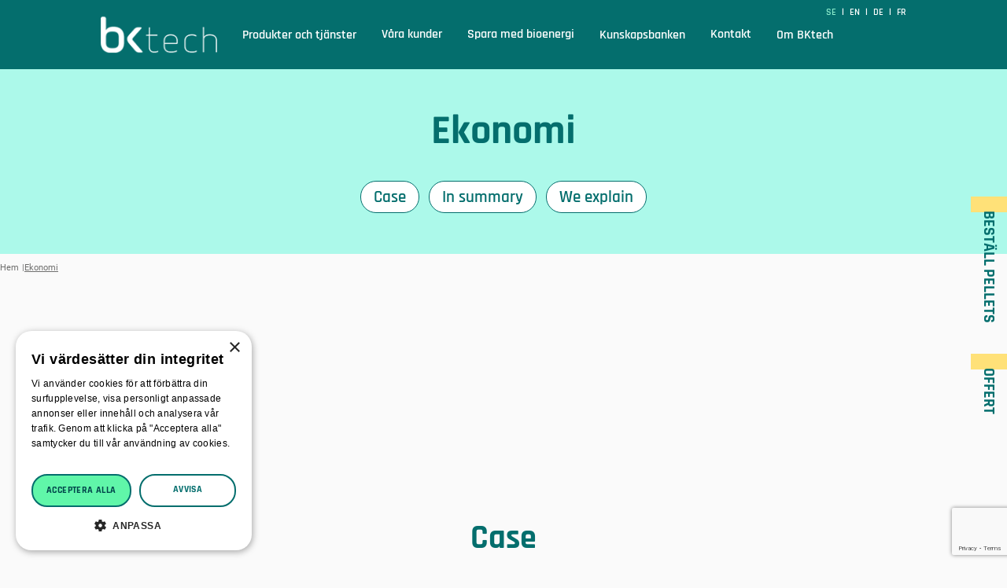

--- FILE ---
content_type: text/html; charset=UTF-8
request_url: https://bktech.se/play/ekonomi/
body_size: 18103
content:
<!DOCTYPE html>
<html lang="sv-SE" prefix="og: http://ogp.me/ns# article: http://ogp.me/ns/article#" prefix="og: https://ogp.me/ns#">
  <head>
          <!-- svenska -->
      <script type="text/javascript" charset="UTF-8" src="//cdn.cookie-script.com/s/d4e82dfbad9fa305c5ff04595c89da24.js"></script>
        <!-- Google Tag Manager -->
<script>(function(w,d,s,l,i){w[l]=w[l]||[];w[l].push({'gtm.start':
new Date().getTime(),event:'gtm.js'});var f=d.getElementsByTagName(s)[0],
j=d.createElement(s),dl=l!='dataLayer'?'&l='+l:'';j.async=true;j.src=
'https://www.googletagmanager.com/gtm.js?id='+i+dl;f.parentNode.insertBefore(j,f);
})(window,document,'script','dataLayer','GTM-NV8TTFZ');</script>
<!-- End Google Tag Manager -->    <meta charset="utf-8">
    <meta name="viewport" content="width=device-width, initial-scale=1, shrink-to-fit=no">
    <script src="https://bktech.se/wp/wp-admin/admin-ajax.php?action=pll_xdata_check&#038;redirect=https%3A%2F%2Fbktech.se%2Fplay%2Fekonomi%2F&#038;nonce=83b57dd8f3" async></script><link rel="alternate" href="https://bktech.se/play/ekonomi/" hreflang="sv" />
<link rel="alternate" href="https://bktechgroup.com/play/savings/" hreflang="en" />
<link rel="alternate" href="https://bktechgroup.de/play/einsparungen/" hreflang="de" />
<link rel="alternate" href="https://bktechgroup.fr/play/epargne/" hreflang="fr" />

<!-- Sökmotoroptimering av Rank Math – https://rankmath.com/ -->
<title>Ekonomi - BKtech</title>
<meta name="description" content="Hur mycket kan man spara? Är bioenergi en sparbössa? Hör våra kunder berätta."/>
<meta name="robots" content="index, follow, max-snippet:-1, max-video-preview:-1, max-image-preview:large"/>
<link rel="canonical" href="https://bktech.se/play/ekonomi/" />
<meta property="og:locale" content="sv_SE" />
<meta property="og:type" content="article" />
<meta property="og:title" content="Ekonomi - BKtech" />
<meta property="og:description" content="Hur mycket kan man spara? Är bioenergi en sparbössa? Hör våra kunder berätta." />
<meta property="og:url" content="https://bktech.se/play/ekonomi/" />
<meta property="og:site_name" content="BKtech" />
<meta property="og:updated_time" content="2023-05-11T13:38:18+02:00" />
<meta property="og:image" content="https://bktech.se/app/uploads/2022/12/hight-coast-whiskey-roger-melander-1024x576.jpg" />
<meta property="og:image:secure_url" content="https://bktech.se/app/uploads/2022/12/hight-coast-whiskey-roger-melander-1024x576.jpg" />
<meta property="og:image:width" content="1024" />
<meta property="og:image:height" content="576" />
<meta property="og:image:alt" content="ekonomi" />
<meta property="og:image:type" content="image/jpeg" />
<meta name="twitter:card" content="summary_large_image" />
<meta name="twitter:title" content="Ekonomi - BKtech" />
<meta name="twitter:description" content="Hur mycket kan man spara? Är bioenergi en sparbössa? Hör våra kunder berätta." />
<meta name="twitter:image" content="https://bktech.se/app/uploads/2022/12/hight-coast-whiskey-roger-melander-1024x576.jpg" />
<!-- /Rank Math SEO-tillägg för WordPress -->

<link rel="alternate" title="oEmbed (JSON)" type="application/json+oembed" href="https://bktech.se/wp-json/oembed/1.0/embed?url=https%3A%2F%2Fbktech.se%2Fplay%2Fekonomi%2F" />
<link rel="alternate" title="oEmbed (XML)" type="text/xml+oembed" href="https://bktech.se/wp-json/oembed/1.0/embed?url=https%3A%2F%2Fbktech.se%2Fplay%2Fekonomi%2F&#038;format=xml" />
<style id='wp-img-auto-sizes-contain-inline-css'>
img:is([sizes=auto i],[sizes^="auto," i]){contain-intrinsic-size:3000px 1500px}
/*# sourceURL=wp-img-auto-sizes-contain-inline-css */
</style>
<style id='wp-emoji-styles-inline-css'>

	img.wp-smiley, img.emoji {
		display: inline !important;
		border: none !important;
		box-shadow: none !important;
		height: 1em !important;
		width: 1em !important;
		margin: 0 0.07em !important;
		vertical-align: -0.1em !important;
		background: none !important;
		padding: 0 !important;
	}
/*# sourceURL=wp-emoji-styles-inline-css */
</style>
<style id='wp-block-library-inline-css'>
:root{--wp-block-synced-color:#7a00df;--wp-block-synced-color--rgb:122,0,223;--wp-bound-block-color:var(--wp-block-synced-color);--wp-editor-canvas-background:#ddd;--wp-admin-theme-color:#007cba;--wp-admin-theme-color--rgb:0,124,186;--wp-admin-theme-color-darker-10:#006ba1;--wp-admin-theme-color-darker-10--rgb:0,107,160.5;--wp-admin-theme-color-darker-20:#005a87;--wp-admin-theme-color-darker-20--rgb:0,90,135;--wp-admin-border-width-focus:2px}@media (min-resolution:192dpi){:root{--wp-admin-border-width-focus:1.5px}}.wp-element-button{cursor:pointer}:root .has-very-light-gray-background-color{background-color:#eee}:root .has-very-dark-gray-background-color{background-color:#313131}:root .has-very-light-gray-color{color:#eee}:root .has-very-dark-gray-color{color:#313131}:root .has-vivid-green-cyan-to-vivid-cyan-blue-gradient-background{background:linear-gradient(135deg,#00d084,#0693e3)}:root .has-purple-crush-gradient-background{background:linear-gradient(135deg,#34e2e4,#4721fb 50%,#ab1dfe)}:root .has-hazy-dawn-gradient-background{background:linear-gradient(135deg,#faaca8,#dad0ec)}:root .has-subdued-olive-gradient-background{background:linear-gradient(135deg,#fafae1,#67a671)}:root .has-atomic-cream-gradient-background{background:linear-gradient(135deg,#fdd79a,#004a59)}:root .has-nightshade-gradient-background{background:linear-gradient(135deg,#330968,#31cdcf)}:root .has-midnight-gradient-background{background:linear-gradient(135deg,#020381,#2874fc)}:root{--wp--preset--font-size--normal:16px;--wp--preset--font-size--huge:42px}.has-regular-font-size{font-size:1em}.has-larger-font-size{font-size:2.625em}.has-normal-font-size{font-size:var(--wp--preset--font-size--normal)}.has-huge-font-size{font-size:var(--wp--preset--font-size--huge)}.has-text-align-center{text-align:center}.has-text-align-left{text-align:left}.has-text-align-right{text-align:right}.has-fit-text{white-space:nowrap!important}#end-resizable-editor-section{display:none}.aligncenter{clear:both}.items-justified-left{justify-content:flex-start}.items-justified-center{justify-content:center}.items-justified-right{justify-content:flex-end}.items-justified-space-between{justify-content:space-between}.screen-reader-text{border:0;clip-path:inset(50%);height:1px;margin:-1px;overflow:hidden;padding:0;position:absolute;width:1px;word-wrap:normal!important}.screen-reader-text:focus{background-color:#ddd;clip-path:none;color:#444;display:block;font-size:1em;height:auto;left:5px;line-height:normal;padding:15px 23px 14px;text-decoration:none;top:5px;width:auto;z-index:100000}html :where(.has-border-color){border-style:solid}html :where([style*=border-top-color]){border-top-style:solid}html :where([style*=border-right-color]){border-right-style:solid}html :where([style*=border-bottom-color]){border-bottom-style:solid}html :where([style*=border-left-color]){border-left-style:solid}html :where([style*=border-width]){border-style:solid}html :where([style*=border-top-width]){border-top-style:solid}html :where([style*=border-right-width]){border-right-style:solid}html :where([style*=border-bottom-width]){border-bottom-style:solid}html :where([style*=border-left-width]){border-left-style:solid}html :where(img[class*=wp-image-]){height:auto;max-width:100%}:where(figure){margin:0 0 1em}html :where(.is-position-sticky){--wp-admin--admin-bar--position-offset:var(--wp-admin--admin-bar--height,0px)}@media screen and (max-width:600px){html :where(.is-position-sticky){--wp-admin--admin-bar--position-offset:0px}}

/*# sourceURL=wp-block-library-inline-css */
</style><style id='global-styles-inline-css'>
:root{--wp--preset--aspect-ratio--square: 1;--wp--preset--aspect-ratio--4-3: 4/3;--wp--preset--aspect-ratio--3-4: 3/4;--wp--preset--aspect-ratio--3-2: 3/2;--wp--preset--aspect-ratio--2-3: 2/3;--wp--preset--aspect-ratio--16-9: 16/9;--wp--preset--aspect-ratio--9-16: 9/16;--wp--preset--color--black: #000000;--wp--preset--color--cyan-bluish-gray: #abb8c3;--wp--preset--color--white: #ffffff;--wp--preset--color--pale-pink: #f78da7;--wp--preset--color--vivid-red: #cf2e2e;--wp--preset--color--luminous-vivid-orange: #ff6900;--wp--preset--color--luminous-vivid-amber: #fcb900;--wp--preset--color--light-green-cyan: #7bdcb5;--wp--preset--color--vivid-green-cyan: #00d084;--wp--preset--color--pale-cyan-blue: #8ed1fc;--wp--preset--color--vivid-cyan-blue: #0693e3;--wp--preset--color--vivid-purple: #9b51e0;--wp--preset--gradient--vivid-cyan-blue-to-vivid-purple: linear-gradient(135deg,rgb(6,147,227) 0%,rgb(155,81,224) 100%);--wp--preset--gradient--light-green-cyan-to-vivid-green-cyan: linear-gradient(135deg,rgb(122,220,180) 0%,rgb(0,208,130) 100%);--wp--preset--gradient--luminous-vivid-amber-to-luminous-vivid-orange: linear-gradient(135deg,rgb(252,185,0) 0%,rgb(255,105,0) 100%);--wp--preset--gradient--luminous-vivid-orange-to-vivid-red: linear-gradient(135deg,rgb(255,105,0) 0%,rgb(207,46,46) 100%);--wp--preset--gradient--very-light-gray-to-cyan-bluish-gray: linear-gradient(135deg,rgb(238,238,238) 0%,rgb(169,184,195) 100%);--wp--preset--gradient--cool-to-warm-spectrum: linear-gradient(135deg,rgb(74,234,220) 0%,rgb(151,120,209) 20%,rgb(207,42,186) 40%,rgb(238,44,130) 60%,rgb(251,105,98) 80%,rgb(254,248,76) 100%);--wp--preset--gradient--blush-light-purple: linear-gradient(135deg,rgb(255,206,236) 0%,rgb(152,150,240) 100%);--wp--preset--gradient--blush-bordeaux: linear-gradient(135deg,rgb(254,205,165) 0%,rgb(254,45,45) 50%,rgb(107,0,62) 100%);--wp--preset--gradient--luminous-dusk: linear-gradient(135deg,rgb(255,203,112) 0%,rgb(199,81,192) 50%,rgb(65,88,208) 100%);--wp--preset--gradient--pale-ocean: linear-gradient(135deg,rgb(255,245,203) 0%,rgb(182,227,212) 50%,rgb(51,167,181) 100%);--wp--preset--gradient--electric-grass: linear-gradient(135deg,rgb(202,248,128) 0%,rgb(113,206,126) 100%);--wp--preset--gradient--midnight: linear-gradient(135deg,rgb(2,3,129) 0%,rgb(40,116,252) 100%);--wp--preset--font-size--small: 13px;--wp--preset--font-size--medium: 20px;--wp--preset--font-size--large: 36px;--wp--preset--font-size--x-large: 42px;--wp--preset--spacing--20: 0.44rem;--wp--preset--spacing--30: 0.67rem;--wp--preset--spacing--40: 1rem;--wp--preset--spacing--50: 1.5rem;--wp--preset--spacing--60: 2.25rem;--wp--preset--spacing--70: 3.38rem;--wp--preset--spacing--80: 5.06rem;--wp--preset--shadow--natural: 6px 6px 9px rgba(0, 0, 0, 0.2);--wp--preset--shadow--deep: 12px 12px 50px rgba(0, 0, 0, 0.4);--wp--preset--shadow--sharp: 6px 6px 0px rgba(0, 0, 0, 0.2);--wp--preset--shadow--outlined: 6px 6px 0px -3px rgb(255, 255, 255), 6px 6px rgb(0, 0, 0);--wp--preset--shadow--crisp: 6px 6px 0px rgb(0, 0, 0);}:where(.is-layout-flex){gap: 0.5em;}:where(.is-layout-grid){gap: 0.5em;}body .is-layout-flex{display: flex;}.is-layout-flex{flex-wrap: wrap;align-items: center;}.is-layout-flex > :is(*, div){margin: 0;}body .is-layout-grid{display: grid;}.is-layout-grid > :is(*, div){margin: 0;}:where(.wp-block-columns.is-layout-flex){gap: 2em;}:where(.wp-block-columns.is-layout-grid){gap: 2em;}:where(.wp-block-post-template.is-layout-flex){gap: 1.25em;}:where(.wp-block-post-template.is-layout-grid){gap: 1.25em;}.has-black-color{color: var(--wp--preset--color--black) !important;}.has-cyan-bluish-gray-color{color: var(--wp--preset--color--cyan-bluish-gray) !important;}.has-white-color{color: var(--wp--preset--color--white) !important;}.has-pale-pink-color{color: var(--wp--preset--color--pale-pink) !important;}.has-vivid-red-color{color: var(--wp--preset--color--vivid-red) !important;}.has-luminous-vivid-orange-color{color: var(--wp--preset--color--luminous-vivid-orange) !important;}.has-luminous-vivid-amber-color{color: var(--wp--preset--color--luminous-vivid-amber) !important;}.has-light-green-cyan-color{color: var(--wp--preset--color--light-green-cyan) !important;}.has-vivid-green-cyan-color{color: var(--wp--preset--color--vivid-green-cyan) !important;}.has-pale-cyan-blue-color{color: var(--wp--preset--color--pale-cyan-blue) !important;}.has-vivid-cyan-blue-color{color: var(--wp--preset--color--vivid-cyan-blue) !important;}.has-vivid-purple-color{color: var(--wp--preset--color--vivid-purple) !important;}.has-black-background-color{background-color: var(--wp--preset--color--black) !important;}.has-cyan-bluish-gray-background-color{background-color: var(--wp--preset--color--cyan-bluish-gray) !important;}.has-white-background-color{background-color: var(--wp--preset--color--white) !important;}.has-pale-pink-background-color{background-color: var(--wp--preset--color--pale-pink) !important;}.has-vivid-red-background-color{background-color: var(--wp--preset--color--vivid-red) !important;}.has-luminous-vivid-orange-background-color{background-color: var(--wp--preset--color--luminous-vivid-orange) !important;}.has-luminous-vivid-amber-background-color{background-color: var(--wp--preset--color--luminous-vivid-amber) !important;}.has-light-green-cyan-background-color{background-color: var(--wp--preset--color--light-green-cyan) !important;}.has-vivid-green-cyan-background-color{background-color: var(--wp--preset--color--vivid-green-cyan) !important;}.has-pale-cyan-blue-background-color{background-color: var(--wp--preset--color--pale-cyan-blue) !important;}.has-vivid-cyan-blue-background-color{background-color: var(--wp--preset--color--vivid-cyan-blue) !important;}.has-vivid-purple-background-color{background-color: var(--wp--preset--color--vivid-purple) !important;}.has-black-border-color{border-color: var(--wp--preset--color--black) !important;}.has-cyan-bluish-gray-border-color{border-color: var(--wp--preset--color--cyan-bluish-gray) !important;}.has-white-border-color{border-color: var(--wp--preset--color--white) !important;}.has-pale-pink-border-color{border-color: var(--wp--preset--color--pale-pink) !important;}.has-vivid-red-border-color{border-color: var(--wp--preset--color--vivid-red) !important;}.has-luminous-vivid-orange-border-color{border-color: var(--wp--preset--color--luminous-vivid-orange) !important;}.has-luminous-vivid-amber-border-color{border-color: var(--wp--preset--color--luminous-vivid-amber) !important;}.has-light-green-cyan-border-color{border-color: var(--wp--preset--color--light-green-cyan) !important;}.has-vivid-green-cyan-border-color{border-color: var(--wp--preset--color--vivid-green-cyan) !important;}.has-pale-cyan-blue-border-color{border-color: var(--wp--preset--color--pale-cyan-blue) !important;}.has-vivid-cyan-blue-border-color{border-color: var(--wp--preset--color--vivid-cyan-blue) !important;}.has-vivid-purple-border-color{border-color: var(--wp--preset--color--vivid-purple) !important;}.has-vivid-cyan-blue-to-vivid-purple-gradient-background{background: var(--wp--preset--gradient--vivid-cyan-blue-to-vivid-purple) !important;}.has-light-green-cyan-to-vivid-green-cyan-gradient-background{background: var(--wp--preset--gradient--light-green-cyan-to-vivid-green-cyan) !important;}.has-luminous-vivid-amber-to-luminous-vivid-orange-gradient-background{background: var(--wp--preset--gradient--luminous-vivid-amber-to-luminous-vivid-orange) !important;}.has-luminous-vivid-orange-to-vivid-red-gradient-background{background: var(--wp--preset--gradient--luminous-vivid-orange-to-vivid-red) !important;}.has-very-light-gray-to-cyan-bluish-gray-gradient-background{background: var(--wp--preset--gradient--very-light-gray-to-cyan-bluish-gray) !important;}.has-cool-to-warm-spectrum-gradient-background{background: var(--wp--preset--gradient--cool-to-warm-spectrum) !important;}.has-blush-light-purple-gradient-background{background: var(--wp--preset--gradient--blush-light-purple) !important;}.has-blush-bordeaux-gradient-background{background: var(--wp--preset--gradient--blush-bordeaux) !important;}.has-luminous-dusk-gradient-background{background: var(--wp--preset--gradient--luminous-dusk) !important;}.has-pale-ocean-gradient-background{background: var(--wp--preset--gradient--pale-ocean) !important;}.has-electric-grass-gradient-background{background: var(--wp--preset--gradient--electric-grass) !important;}.has-midnight-gradient-background{background: var(--wp--preset--gradient--midnight) !important;}.has-small-font-size{font-size: var(--wp--preset--font-size--small) !important;}.has-medium-font-size{font-size: var(--wp--preset--font-size--medium) !important;}.has-large-font-size{font-size: var(--wp--preset--font-size--large) !important;}.has-x-large-font-size{font-size: var(--wp--preset--font-size--x-large) !important;}
/*# sourceURL=global-styles-inline-css */
</style>

<style id='classic-theme-styles-inline-css'>
/*! This file is auto-generated */
.wp-block-button__link{color:#fff;background-color:#32373c;border-radius:9999px;box-shadow:none;text-decoration:none;padding:calc(.667em + 2px) calc(1.333em + 2px);font-size:1.125em}.wp-block-file__button{background:#32373c;color:#fff;text-decoration:none}
/*# sourceURL=/wp-includes/css/classic-themes.min.css */
</style>
<link rel='stylesheet' id='horizon-css' href='https://bktech.se/app/themes/bktech-theme/public/app.dafdb258.css' media='all' />
<link rel="https://api.w.org/" href="https://bktech.se/wp-json/" /><link rel="alternate" title="JSON" type="application/json" href="https://bktech.se/wp-json/wp/v2/play/5339" /><link rel="EditURI" type="application/rsd+xml" title="RSD" href="https://bktech.se/wp/xmlrpc.php?rsd" />
<meta name="generator" content="WordPress 6.9" />
<link rel='shortlink' href='https://bktech.se/?p=5339' />
<meta property="og:title" name="og:title" content="Ekonomi" />
<meta property="og:type" name="og:type" content="website" />
<meta property="og:image" name="og:image" content="https://bktech.se/app/uploads/2022/12/hight-coast-whiskey-roger-melander-1024x576.jpg" />
<meta property="og:url" name="og:url" content="https://bktech.se/play/ekonomi/" />
<meta property="og:description" name="og:description" content="Hur mycket kan man spara? Är bioenergi en sparbössa? Hör våra kunder berätta." />
<meta property="og:locale" name="og:locale" content="sv_SE" />
<meta property="og:site_name" name="og:site_name" content="BKtech" />
<meta property="twitter:card" name="twitter:card" content="summary_large_image" />
<meta property="article:published_time" name="article:published_time" content="2023-05-08T08:59:45+02:00" />
<meta property="article:modified_time" name="article:modified_time" content="2023-05-11T13:38:18+02:00" />
<meta property="article:author" name="article:author" content="https://bktech.se/f%C3%B6rfattare/tht-sofia/" />
<link rel="icon" href="https://bktech.se/app/uploads/2022/09/cropped-favicon-bk-32x32.jpg" sizes="32x32" />
<link rel="icon" href="https://bktech.se/app/uploads/2022/09/cropped-favicon-bk-192x192.jpg" sizes="192x192" />
<link rel="apple-touch-icon" href="https://bktech.se/app/uploads/2022/09/cropped-favicon-bk-180x180.jpg" />
<meta name="msapplication-TileImage" content="https://bktech.se/app/uploads/2022/09/cropped-favicon-bk-270x270.jpg" />
            <link rel="shortcut icon" href="https://bktech.se/app/themes/bktech-theme/resources/images/favicon.png">
            		<style id="wp-custom-css">
			@media (min-width: 1024px) {
  .nav-primary .level-0 {
    justify-content: flex-start;
    padding: 2rem 0.5rem;
  }
	.nav-primary .level-0 a {
		font-size: 16px;
	}
	
}		</style>
		    <meta name="google-site-verification" content="ji38cSKlI8PqrKOjLCYhAndIxYDIdyEAx9mKeVGkaqE" />
  <link rel='stylesheet' id='contact-form-7-css' href='https://bktech.se/app/plugins/contact-form-7/includes/css/styles.css?ver=6.1.4' media='all' />
<meta name="generator" content="WP Rocket 3.20.3" data-wpr-features="wpr_desktop" /></head>

  <body class="wp-singular play-template-default single single-play postid-5339 wp-embed-responsive wp-theme-bktech-theme ekonomi">
    <!-- Google Tag Manager (noscript) -->
<noscript><iframe src="https://www.googletagmanager.com/ns.html?id=GTM-NV8TTFZ"
height="0" width="0" style="display:none;visibility:hidden"></iframe></noscript>
<!-- End Google Tag Manager (noscript) -->    
    <div data-rocket-location-hash="0ede82c4187970ef91a1443469aa9350" id="app">
      <div data-rocket-location-hash="6bcb80bc2eb7c722d22b76727a812e9c" class="min-h-screen">
  <template id="sub-menu-icon">
  <span class="open-icon">
    <i class="far fa-chevron-down"></i>
  </span>
</template>

<div data-rocket-location-hash="bd0603950c742171dea3f5bbbd251b8c" class="site-overlay overlay overlay--dark overlay--hidden print:hidden"></div>
<div data-rocket-location-hash="2b3713328bf58911ba697b64114cf23d" class="pop-overlay overlay overlay--dark overlay--hidden print:hidden"></div>
  <button class="print:hidden sticky-button pellets open-offert-pellets ">
    <span class="z-20 relative">Beställ pellets</span>
  </button>
<button class="print:hidden sticky-button sticky-button-sv open-offert ">
  <span class="z-20 relative">Offert</span>
</button>
<header data-rocket-location-hash="59ac999f42ebcfd5183b2513a6747258" class="site-header site-header--pre-init flex items-center justify-between w-full px-6 lg:px-0 print:hidden">
  <div class="container max-w-screen-lg 2xl:max-w-screen-xl flex items-center relative justify-between w-full" aria-label="Top">
    <a class="p-0 outline-none sr-only group focus:not-sr-only" href="#main">
  <span class="absolute z-10 px-3 py-1 mx-auto border-2 border-t-0 text-solid outline-blue-600 outline-2 group-focus:underline group-focus:outline border-neutral bg-neutral-pure left-4 sm:left-6 lg:left-8 top-5">
    Hoppa till innehåll
  </span>
</a>


      <a class="mr-6 block" href="https://bktech.se">
        <span class="sr-only">BKtech</span>

        <div class="w-auto text-primary hover:text-primary-light my-4 ">
          <svg xmlns="http://www.w3.org/2000/svg" xmlns:xlink="http://www.w3.org/1999/xlink" width="160" height="50" viewBox="0 0 160 50">
  <image id="Logo" width="160" height="50" xlink:href="[data-uri]"/>
</svg>
        </div>
      </a>

      <button type="button" class="nav-toggle" aria-label="Visa menyn">
        <span></span>
        <span></span>
        <span></span>
      </button>

      <nav
    class="nav-primary"
    aria-label="Main"
  >
    <ul id="menu-main" class="nav"><li class="menu-item menu-produkter-och-tjanster level-0 menu-item-has-children"><a href="https://bktech.se/produkter-och-tjanster/" class="link link--header">Produkter och tjänster</a>
<ul class="sub-menu">
	<li class="menu-item menu-mobila-bioenergianlaggningar level-1"><a href="https://bktech.se/produkter-och-tjanster/mobila-bioenergianlaggningar/" class="link link--header">Mobila bioenergianläggningar</a></li>
	<li class="menu-item menu-platsbyggda-bioenergianlaggningar level-1"><a href="https://bktech.se/produkter-och-tjanster/platsbyggda-bioenergianlaggningar/" class="link link--header">Platsbyggda bioenergianläggningar</a></li>
	<li class="menu-item menu-produktvaljaren level-1"><a href="https://bktech.se/produkter-och-tjanster/produktvaljaren/" class="link link--header">Produktväljaren</a></li>
	<li class="menu-item menu-tjanster level-1 menu-item-has-children"><a href="https://bktech.se/produkter-och-tjanster/tjanster/" class="link link--header">Tjänster</a>
	<ul class="sub-menu">
		<li class="menu-item menu-energileveransavtal level-2"><a href="https://bktech.se/produkter-och-tjanster/tjanster/energiavtal/" class="link link--header">Energileveransavtal</a></li>
		<li class="menu-item menu-finansiering level-2"><a href="https://bktech.se/produkter-och-tjanster/tjanster/finansiering/" class="link link--header">Finansiering</a></li>
		<li class="menu-item menu-service level-2"><a href="https://bktech.se/produkter-och-tjanster/tjanster/service/" class="link link--header">Service</a></li>
		<li class="menu-item menu-energitjanster level-2"><a href="https://bktech.se/produkter-och-tjanster/tjanster/energitjanster/" class="link link--header">Energitjänster</a></li>
		<li class="menu-item menu-trapellets level-2"><a href="https://bktech.se/produkter-och-tjanster/tjanster/trapellets/" class="link link--header">Träpellets</a></li>
	</ul>
</li>
</ul>
</li>
<li class="menu-item menu-vara-kunder level-0"><a href="https://bktech.se/vara-kunder/" class="link link--header">Våra kunder</a></li>
<li class="menu-item menu-spara-med-bioenergi level-0"><a href="https://bktech.se/spara-med-bioenergi/" class="link link--header">Spara med bioenergi</a></li>
<li class="menu-item menu-kunskapsbanken level-0 menu-item-has-children"><a href="https://bktech.se/kunskapsbanken/" class="link link--header">Kunskapsbanken</a>
<ul class="sub-menu">
	<li class="menu-item menu-bktech-play level-1"><a href="https://bktech.se/kunskapsbanken/bktech-play/" class="link link--header">BKtech Play</a></li>
	<li class="menu-item menu-fragor-och-svar level-1"><a href="https://bktech.se/kunskapsbanken/fragor-och-svar/" class="link link--header">Frågor och svar</a></li>
	<li class="menu-item menu-artiklar-aktuellt level-1"><a href="https://bktech.se/kunskapsbanken/artiklar-aktuellt/" class="link link--header">Artiklar &#038; aktuellt</a></li>
</ul>
</li>
<li class="menu-item menu-kontakt level-0"><a href="https://bktech.se/kontakt/" class="link link--header">Kontakt</a></li>
<li class="menu-item menu-om-bktech level-0 menu-item-has-children"><a href="https://bktech.se/om-bktech/" class="link link--header">Om BKtech</a>
<ul class="sub-menu">
	<li class="menu-item menu-klimatklivet level-1"><a href="https://bktech.se/om-bktech/klimatklivet/" class="link link--header">Klimatklivet</a></li>
	<li class="menu-item menu-jobba-hos-oss level-1"><a href="https://bktech.se/om-bktech/jobba-hos-oss/" class="link link--header">Jobba hos oss</a></li>
</ul>
</li>
</ul>
  </nav>
      <ul class="absolute right-0 2xl:right-4 top-0 lang-switcher">
                
        <li class=" current-lang ">
          <a href="https://bktech.se/play/ekonomi/">
                          SE
                      </a> <span class="separator mx-1">|</span>

        </li>
        
        <li class="">
          <a href="https://bktechgroup.com/play/savings/">
                        en
                      </a> <span class="separator mx-1">|</span>

        </li>
        
        <li class="">
          <a href="https://bktechgroup.de/play/einsparungen/">
                        de
                      </a> <span class="separator mx-1">|</span>

        </li>
        
        <li class="">
          <a href="https://bktechgroup.fr/play/epargne/">
                        fr
                      </a> <span class="separator mx-1">|</span>

        </li>
              </ul>
  </div>
</header>
    <div data-rocket-location-hash="57f84b25dc0def2056eb68ae21a02316">
      <main id="main" class="w-full main">
                      
        <div class=" bg-secondary-light py-12 font-heading px-6 lg:px-0">
  <div class="max-w-screen-md text-center mx-auto">


      <h1>  Ekonomi</h1>

    <div class="terms mt-8">
      
              <a href="#case" class="button button--secondary mx-1 scroll-link mb-1">Case</a>
              <a href="#in-summary" class="button button--secondary mx-1 scroll-link mb-1">In summary</a>
              <a href="#we-explain" class="button button--secondary mx-1 scroll-link mb-1">We explain</a>
          </div>
  </div>
</div>
<div class="max-w-screen-xl mx-auto hidden lg:block">
  <div class="breadcrumbs not-prose hidden lg:block">
  <nav aria-label="breadcrumbs">
    <ul class="flex gap-1">
              <li class="after:content-[&quot;|&quot;] after:ml-1"><a href="https://bktech.se">Hem</a></li>
              <li class="">Ekonomi</li>
          </ul>
  </nav>
</div>
</div>

<div class="py-12 prose prose-h1:text-xl prose-headings:mb-2 prose-headings:text-primary max-w-screen-md mx-auto px-6 lg:px-0 ">
  <div class="video-container mb-4">
    <iframe src="https://www.youtube.com/embed/KWlY-LEvOko" frameborder="0" allow="accelerometer; autoplay; encrypted-media; gyroscope; picture-in-picture" allowfullscreen></iframe>
  </div>
  </div>

  <div class="all-plays max-w-screen-xl mx-auto px-6 lg:px-0 not-prose">
          <div class="mt-12">
        <h2 class="text-center mb-6">Case</h2>
                        <div id="case" class="grid grid-cols-1 sm:grid-cols-2 lg:grid-cols-4 gap-x-6 gap-y-10">
            
                <a href="https://bktech.se/play/iwb-bahnhof/" class="flex flex-col no-underline font-normal">
              <div class="img-container bg-[#DADAD9] relative ">
                <div class="text-white absolute top-1/2 left-1/2 transform -translate-x-1/2 -translate-y-1/2 w-16"><svg xmlns="http://www.w3.org/2000/svg" viewBox="0 0 512 512"><!--! Font Awesome Pro 6.2.0 by @fontawesome - https://fontawesome.com License - https://fontawesome.com/license (Commercial License) Copyright 2022 Fonticons, Inc. --><path fill="#fff" d="M356.5 235.5C363.6 239.9 368 247.6 368 256C368 264.4 363.6 272.1 356.5 276.5L212.5 364.5C205.1 369 195.8 369.2 188.3 364.9C180.7 360.7 176 352.7 176 344V167.1C176 159.3 180.7 151.3 188.3 147.1C195.8 142.8 205.1 142.1 212.5 147.5L356.5 235.5zM208 182.3V329.7L328.7 255.1L208 182.3zM0 256C0 114.6 114.6 0 256 0C397.4 0 512 114.6 512 256C512 397.4 397.4 512 256 512C114.6 512 0 397.4 0 256zM256 480C379.7 480 480 379.7 480 256C480 132.3 379.7 32 256 32C132.3 32 32 132.3 32 256C32 379.7 132.3 480 256 480z"/></svg>
</div>

                                  <picture class="not-prose">
                <source media="(max-width: 999px)" srcset="https://bktech.se/app/uploads/2023/05/iwb-bahnhof-benedikt-gratwohl-768x432.jpg.webp">
        <source media="(max-width: 999px)" srcset="https://bktech.se/app/uploads/2023/05/iwb-bahnhof-benedikt-gratwohl-768x432.jpg.avif">
        <source media="(max-width: 999px)" srcset="https://bktech.se/app/uploads/2023/05/iwb-bahnhof-benedikt-gratwohl-768x432.jpg">
            
  <img class="w-full leading-8" src="https://bktech.se/app/uploads/2023/05/iwb-bahnhof-benedikt-gratwohl.jpg" alt="Benedikt Gratwohl, IWB Bahnhof" loading="lazy">
</picture>
                              </div>
              <h3 class="text-buttons mt-4 font-heading font-bold !mb-0">IWB Bahnhof</h3>
              <div class="leading-6">
                <p>Efter att ha utvärderat olika alternativ valde Industrielle Werke Basel BKtechs lösning för sitt system som förser Basel-regionen med fjärrvärme.</p>
              </div>
            </a>
                      <a href="https://bktech.se/play/gudruns/" class="flex flex-col no-underline font-normal">
              <div class="img-container bg-[#DADAD9] relative ">
                <div class="text-white absolute top-1/2 left-1/2 transform -translate-x-1/2 -translate-y-1/2 w-16"><svg xmlns="http://www.w3.org/2000/svg" viewBox="0 0 512 512"><!--! Font Awesome Pro 6.2.0 by @fontawesome - https://fontawesome.com License - https://fontawesome.com/license (Commercial License) Copyright 2022 Fonticons, Inc. --><path fill="#fff" d="M356.5 235.5C363.6 239.9 368 247.6 368 256C368 264.4 363.6 272.1 356.5 276.5L212.5 364.5C205.1 369 195.8 369.2 188.3 364.9C180.7 360.7 176 352.7 176 344V167.1C176 159.3 180.7 151.3 188.3 147.1C195.8 142.8 205.1 142.1 212.5 147.5L356.5 235.5zM208 182.3V329.7L328.7 255.1L208 182.3zM0 256C0 114.6 114.6 0 256 0C397.4 0 512 114.6 512 256C512 397.4 397.4 512 256 512C114.6 512 0 397.4 0 256zM256 480C379.7 480 480 379.7 480 256C480 132.3 379.7 32 256 32C132.3 32 32 132.3 32 256C32 379.7 132.3 480 256 480z"/></svg>
</div>

                                  <picture class="not-prose">
                <source media="(max-width: 999px)" srcset="https://bktech.se/app/uploads/2023/04/gudruns-andreas-ogren-768x431.jpg.webp">
        <source media="(max-width: 999px)" srcset="https://bktech.se/app/uploads/2023/04/gudruns-andreas-ogren-768x431.jpg.avif">
        <source media="(max-width: 999px)" srcset="https://bktech.se/app/uploads/2023/04/gudruns-andreas-ogren-768x431.jpg">
            
  <img class="w-full leading-8" src="https://bktech.se/app/uploads/2023/04/gudruns-andreas-ogren.jpg" alt="Andreas Ögren, Gudruns" loading="lazy">
</picture>
                              </div>
              <h3 class="text-buttons mt-4 font-heading font-bold !mb-0">Gudruns</h3>
              <div class="leading-6">
                <p>Charkuteriföretaget Gudruns, anno 1925, är synonymt med hållbarhet och kvalitet. Dess driftskänsliga verksamhet ledde till att investeringen i en bioenergianläggning blev en självklarhet.</p>
              </div>
            </a>
                      <a href="https://bktech.se/play/lulles/" class="flex flex-col no-underline font-normal">
              <div class="img-container bg-[#DADAD9] relative ">
                <div class="text-white absolute top-1/2 left-1/2 transform -translate-x-1/2 -translate-y-1/2 w-16"><svg xmlns="http://www.w3.org/2000/svg" viewBox="0 0 512 512"><!--! Font Awesome Pro 6.2.0 by @fontawesome - https://fontawesome.com License - https://fontawesome.com/license (Commercial License) Copyright 2022 Fonticons, Inc. --><path fill="#fff" d="M356.5 235.5C363.6 239.9 368 247.6 368 256C368 264.4 363.6 272.1 356.5 276.5L212.5 364.5C205.1 369 195.8 369.2 188.3 364.9C180.7 360.7 176 352.7 176 344V167.1C176 159.3 180.7 151.3 188.3 147.1C195.8 142.8 205.1 142.1 212.5 147.5L356.5 235.5zM208 182.3V329.7L328.7 255.1L208 182.3zM0 256C0 114.6 114.6 0 256 0C397.4 0 512 114.6 512 256C512 397.4 397.4 512 256 512C114.6 512 0 397.4 0 256zM256 480C379.7 480 480 379.7 480 256C480 132.3 379.7 32 256 32C132.3 32 32 132.3 32 256C32 379.7 132.3 480 256 480z"/></svg>
</div>

                                  <picture class="not-prose">
                <source media="(max-width: 999px)" srcset="https://bktech.se/app/uploads/2023/04/lulles-thomas-lenegard-768x431.jpg.webp">
        <source media="(max-width: 999px)" srcset="https://bktech.se/app/uploads/2023/04/lulles-thomas-lenegard-768x431.jpg.avif">
        <source media="(max-width: 999px)" srcset="https://bktech.se/app/uploads/2023/04/lulles-thomas-lenegard-768x431.jpg">
            
  <img class="w-full leading-8" src="https://bktech.se/app/uploads/2023/04/lulles-thomas-lenegard.jpg" alt="Thomas Lenegård, Lulles" loading="lazy">
</picture>
                              </div>
              <h3 class="text-buttons mt-4 font-heading font-bold !mb-0">”Lulles” – Ludvig Sörensen</h3>
              <div class="leading-6">
                <p>Anrika charkuteritillverkaren &#8221;Lulles&#8221; i småländska Sävsjö står för gedigen kvalitet och hantverk. Fossilfri tillverkning är ett självklart mål, liksom gröna investeringar. Här berättar Tomas Lenegård, VD om en av företagets säkraste investeringar någonsin.</p>
              </div>
            </a>
                      <a href="https://bktech.se/play/cws/" class="flex flex-col no-underline font-normal">
              <div class="img-container bg-[#DADAD9] relative ">
                <div class="text-white absolute top-1/2 left-1/2 transform -translate-x-1/2 -translate-y-1/2 w-16"><svg xmlns="http://www.w3.org/2000/svg" viewBox="0 0 512 512"><!--! Font Awesome Pro 6.2.0 by @fontawesome - https://fontawesome.com License - https://fontawesome.com/license (Commercial License) Copyright 2022 Fonticons, Inc. --><path fill="#fff" d="M356.5 235.5C363.6 239.9 368 247.6 368 256C368 264.4 363.6 272.1 356.5 276.5L212.5 364.5C205.1 369 195.8 369.2 188.3 364.9C180.7 360.7 176 352.7 176 344V167.1C176 159.3 180.7 151.3 188.3 147.1C195.8 142.8 205.1 142.1 212.5 147.5L356.5 235.5zM208 182.3V329.7L328.7 255.1L208 182.3zM0 256C0 114.6 114.6 0 256 0C397.4 0 512 114.6 512 256C512 397.4 397.4 512 256 512C114.6 512 0 397.4 0 256zM256 480C379.7 480 480 379.7 480 256C480 132.3 379.7 32 256 32C132.3 32 32 132.3 32 256C32 379.7 132.3 480 256 480z"/></svg>
</div>

                                  <picture class="not-prose">
                <source media="(max-width: 999px)" srcset="https://bktech.se/app/uploads/2023/03/cws-jens-abeling-768x432.jpeg.webp">
        <source media="(max-width: 999px)" srcset="https://bktech.se/app/uploads/2023/03/cws-jens-abeling-768x432.jpeg.avif">
        <source media="(max-width: 999px)" srcset="https://bktech.se/app/uploads/2023/03/cws-jens-abeling-768x432.jpeg">
            
  <img class="w-full leading-8" src="https://bktech.se/app/uploads/2023/03/cws-jens-abeling.jpeg" alt="Jens Abeling, CWS" loading="lazy">
</picture>
                              </div>
              <h3 class="text-buttons mt-4 font-heading font-bold !mb-0">CWS</h3>
              <div class="leading-6">
                <p>CWS har som mål att bli klimatneutrala och sedan 2020 genererar de processvärme via biomassa. Jens Abeling, Project Manager Operations, önskar dock att de gjort energikonverteringen till pellets tidigare. </p>
              </div>
            </a>
                      <a href="https://bktech.se/play/vpk-packaging-backefors/" class="flex flex-col no-underline font-normal">
              <div class="img-container bg-[#DADAD9] relative ">
                <div class="text-white absolute top-1/2 left-1/2 transform -translate-x-1/2 -translate-y-1/2 w-16"><svg xmlns="http://www.w3.org/2000/svg" viewBox="0 0 512 512"><!--! Font Awesome Pro 6.2.0 by @fontawesome - https://fontawesome.com License - https://fontawesome.com/license (Commercial License) Copyright 2022 Fonticons, Inc. --><path fill="#fff" d="M356.5 235.5C363.6 239.9 368 247.6 368 256C368 264.4 363.6 272.1 356.5 276.5L212.5 364.5C205.1 369 195.8 369.2 188.3 364.9C180.7 360.7 176 352.7 176 344V167.1C176 159.3 180.7 151.3 188.3 147.1C195.8 142.8 205.1 142.1 212.5 147.5L356.5 235.5zM208 182.3V329.7L328.7 255.1L208 182.3zM0 256C0 114.6 114.6 0 256 0C397.4 0 512 114.6 512 256C512 397.4 397.4 512 256 512C114.6 512 0 397.4 0 256zM256 480C379.7 480 480 379.7 480 256C480 132.3 379.7 32 256 32C132.3 32 32 132.3 32 256C32 379.7 132.3 480 256 480z"/></svg>
</div>

                                  <picture class="not-prose">
          <source media="(min-width: 1000px)" srcset="https://bktech.se/app/uploads/2023/01/anders-johansson-vpk-1024x577.jpg.webp">
        <source media="(min-width: 1000px)" srcset="https://bktech.se/app/uploads/2023/01/anders-johansson-vpk-1024x577.jpg.avif">
        <source media="(min-width: 1000px)" srcset="https://bktech.se/app/uploads/2023/01/anders-johansson-vpk-1024x577.jpg">
              <source media="(max-width: 999px)" srcset="https://bktech.se/app/uploads/2023/01/anders-johansson-vpk-768x433.jpg.webp">
        <source media="(max-width: 999px)" srcset="https://bktech.se/app/uploads/2023/01/anders-johansson-vpk-768x433.jpg.avif">
        <source media="(max-width: 999px)" srcset="https://bktech.se/app/uploads/2023/01/anders-johansson-vpk-768x433.jpg">
            
  <img class="w-full leading-8" src="https://bktech.se/app/uploads/2023/01/anders-johansson-vpk-1024x577.jpg" alt="Anders Johansson, VPK" loading="lazy">
</picture>
                              </div>
              <h3 class="text-buttons mt-4 font-heading font-bold !mb-0">VPK Packaging, Bäckefors</h3>
              <div class="leading-6">
                <p>VPK Packaging är beroende av ett effektivt och tillförlitligt försörjningssystem och hade länge övervägt en energikonvertering. Ta del av deras förändringsresa mot en klimatsmart utveckling.</p>
              </div>
            </a>
                      <a href="https://bktech.se/play/broderna-fraimans-tvatteri-ab/" class="flex flex-col no-underline font-normal">
              <div class="img-container bg-[#DADAD9] relative ">
                <div class="text-white absolute top-1/2 left-1/2 transform -translate-x-1/2 -translate-y-1/2 w-16"><svg xmlns="http://www.w3.org/2000/svg" viewBox="0 0 512 512"><!--! Font Awesome Pro 6.2.0 by @fontawesome - https://fontawesome.com License - https://fontawesome.com/license (Commercial License) Copyright 2022 Fonticons, Inc. --><path fill="#fff" d="M356.5 235.5C363.6 239.9 368 247.6 368 256C368 264.4 363.6 272.1 356.5 276.5L212.5 364.5C205.1 369 195.8 369.2 188.3 364.9C180.7 360.7 176 352.7 176 344V167.1C176 159.3 180.7 151.3 188.3 147.1C195.8 142.8 205.1 142.1 212.5 147.5L356.5 235.5zM208 182.3V329.7L328.7 255.1L208 182.3zM0 256C0 114.6 114.6 0 256 0C397.4 0 512 114.6 512 256C512 397.4 397.4 512 256 512C114.6 512 0 397.4 0 256zM256 480C379.7 480 480 379.7 480 256C480 132.3 379.7 32 256 32C132.3 32 32 132.3 32 256C32 379.7 132.3 480 256 480z"/></svg>
</div>

                                  <picture class="not-prose">
          <source media="(min-width: 1000px)" srcset="https://bktech.se/app/uploads/2022/12/fraiman-tvatteri-ronny-fraiman-1024x576.jpg.webp">
        <source media="(min-width: 1000px)" srcset="https://bktech.se/app/uploads/2022/12/fraiman-tvatteri-ronny-fraiman-1024x576.jpg.avif">
        <source media="(min-width: 1000px)" srcset="https://bktech.se/app/uploads/2022/12/fraiman-tvatteri-ronny-fraiman-1024x576.jpg">
              <source media="(max-width: 999px)" srcset="https://bktech.se/app/uploads/2022/12/fraiman-tvatteri-ronny-fraiman-768x432.jpg.webp">
        <source media="(max-width: 999px)" srcset="https://bktech.se/app/uploads/2022/12/fraiman-tvatteri-ronny-fraiman-768x432.jpg.avif">
        <source media="(max-width: 999px)" srcset="https://bktech.se/app/uploads/2022/12/fraiman-tvatteri-ronny-fraiman-768x432.jpg">
            
  <img class="w-full leading-8" src="https://bktech.se/app/uploads/2022/12/fraiman-tvatteri-ronny-fraiman-1024x576.jpg" alt="" loading="lazy">
</picture>
                              </div>
              <h3 class="text-buttons mt-4 font-heading font-bold !mb-0">Bröderna Fraimans Tvätteri AB</h3>
              <div class="leading-6">
                <p>Familjeägda och Svanen-märkta Bröderna Fraimans Tvätteri AB i Bålsta har i mer än 30 år avancerat sitt miljötänk. Här berättar Ronny Fraiman bl.a om verksamhetens sänkta energikostnader.</p>
              </div>
            </a>
                      <a href="https://bktech.se/play/svenska-lantchips/" class="flex flex-col no-underline font-normal">
              <div class="img-container bg-[#DADAD9] relative ">
                <div class="text-white absolute top-1/2 left-1/2 transform -translate-x-1/2 -translate-y-1/2 w-16"><svg xmlns="http://www.w3.org/2000/svg" viewBox="0 0 512 512"><!--! Font Awesome Pro 6.2.0 by @fontawesome - https://fontawesome.com License - https://fontawesome.com/license (Commercial License) Copyright 2022 Fonticons, Inc. --><path fill="#fff" d="M356.5 235.5C363.6 239.9 368 247.6 368 256C368 264.4 363.6 272.1 356.5 276.5L212.5 364.5C205.1 369 195.8 369.2 188.3 364.9C180.7 360.7 176 352.7 176 344V167.1C176 159.3 180.7 151.3 188.3 147.1C195.8 142.8 205.1 142.1 212.5 147.5L356.5 235.5zM208 182.3V329.7L328.7 255.1L208 182.3zM0 256C0 114.6 114.6 0 256 0C397.4 0 512 114.6 512 256C512 397.4 397.4 512 256 512C114.6 512 0 397.4 0 256zM256 480C379.7 480 480 379.7 480 256C480 132.3 379.7 32 256 32C132.3 32 32 132.3 32 256C32 379.7 132.3 480 256 480z"/></svg>
</div>

                                  <picture class="not-prose">
          <source media="(min-width: 1000px)" srcset="https://bktech.se/app/uploads/2022/11/joseph-bautista-svenska-lantchips-v2-1024x575.jpg.webp">
        <source media="(min-width: 1000px)" srcset="https://bktech.se/app/uploads/2022/11/joseph-bautista-svenska-lantchips-v2-1024x575.jpg.avif">
        <source media="(min-width: 1000px)" srcset="https://bktech.se/app/uploads/2022/11/joseph-bautista-svenska-lantchips-v2-1024x575.jpg">
              <source media="(max-width: 999px)" srcset="https://bktech.se/app/uploads/2022/11/joseph-bautista-svenska-lantchips-v2-768x431.jpg.webp">
        <source media="(max-width: 999px)" srcset="https://bktech.se/app/uploads/2022/11/joseph-bautista-svenska-lantchips-v2-768x431.jpg.avif">
        <source media="(max-width: 999px)" srcset="https://bktech.se/app/uploads/2022/11/joseph-bautista-svenska-lantchips-v2-768x431.jpg">
            
  <img class="w-full leading-8" src="https://bktech.se/app/uploads/2022/11/joseph-bautista-svenska-lantchips-v2-1024x575.jpg" alt="Joseph Bautista, Svenska Lantchips" loading="lazy">
</picture>
                              </div>
              <h3 class="text-buttons mt-4 font-heading font-bold !mb-0">Svenska Lantchips</h3>
              <div class="leading-6">
                <p>Svenska Lantchips vill producera chips som är goda både för konsument och klimat. Därför drivs fritöserna nu av biomassa i stället för propangas. Hör deras berättelse om konverteringen till fossilfritt.</p>
              </div>
            </a>
                      <a href="https://bktech.se/play/high-coast-whisky/" class="flex flex-col no-underline font-normal">
              <div class="img-container bg-[#DADAD9] relative ">
                <div class="text-white absolute top-1/2 left-1/2 transform -translate-x-1/2 -translate-y-1/2 w-16"><svg xmlns="http://www.w3.org/2000/svg" viewBox="0 0 512 512"><!--! Font Awesome Pro 6.2.0 by @fontawesome - https://fontawesome.com License - https://fontawesome.com/license (Commercial License) Copyright 2022 Fonticons, Inc. --><path fill="#fff" d="M356.5 235.5C363.6 239.9 368 247.6 368 256C368 264.4 363.6 272.1 356.5 276.5L212.5 364.5C205.1 369 195.8 369.2 188.3 364.9C180.7 360.7 176 352.7 176 344V167.1C176 159.3 180.7 151.3 188.3 147.1C195.8 142.8 205.1 142.1 212.5 147.5L356.5 235.5zM208 182.3V329.7L328.7 255.1L208 182.3zM0 256C0 114.6 114.6 0 256 0C397.4 0 512 114.6 512 256C512 397.4 397.4 512 256 512C114.6 512 0 397.4 0 256zM256 480C379.7 480 480 379.7 480 256C480 132.3 379.7 32 256 32C132.3 32 32 132.3 32 256C32 379.7 132.3 480 256 480z"/></svg>
</div>

                                  <picture class="not-prose">
          <source media="(min-width: 1000px)" srcset="https://bktech.se/app/uploads/2022/12/hight-coast-whiskey-roger-melander-1024x576.jpg.webp">
        <source media="(min-width: 1000px)" srcset="https://bktech.se/app/uploads/2022/12/hight-coast-whiskey-roger-melander-1024x576.jpg.avif">
        <source media="(min-width: 1000px)" srcset="https://bktech.se/app/uploads/2022/12/hight-coast-whiskey-roger-melander-1024x576.jpg">
              <source media="(max-width: 999px)" srcset="https://bktech.se/app/uploads/2022/12/hight-coast-whiskey-roger-melander-768x432.jpg.webp">
        <source media="(max-width: 999px)" srcset="https://bktech.se/app/uploads/2022/12/hight-coast-whiskey-roger-melander-768x432.jpg.avif">
        <source media="(max-width: 999px)" srcset="https://bktech.se/app/uploads/2022/12/hight-coast-whiskey-roger-melander-768x432.jpg">
            
  <img class="w-full leading-8" src="https://bktech.se/app/uploads/2022/12/hight-coast-whiskey-roger-melander-1024x576.jpg" alt="" loading="lazy">
</picture>
                              </div>
              <h3 class="text-buttons mt-4 font-heading font-bold !mb-0">High Coast Whisky</h3>
              <div class="leading-6">
                <p>I Bjärtrå utanför Kramfors tillverkas högkvalitativ whisky. Ta del av resan till fossilfri produktion och sänkta energikostnader genom att lyssna på Roger Mellander, Destillerichef på High Coast Whiskey.</p>
              </div>
            </a>
                      <a href="https://bktech.se/play/skovde-slakteri/" class="flex flex-col no-underline font-normal">
              <div class="img-container bg-[#DADAD9] relative ">
                <div class="text-white absolute top-1/2 left-1/2 transform -translate-x-1/2 -translate-y-1/2 w-16"><svg xmlns="http://www.w3.org/2000/svg" viewBox="0 0 512 512"><!--! Font Awesome Pro 6.2.0 by @fontawesome - https://fontawesome.com License - https://fontawesome.com/license (Commercial License) Copyright 2022 Fonticons, Inc. --><path fill="#fff" d="M356.5 235.5C363.6 239.9 368 247.6 368 256C368 264.4 363.6 272.1 356.5 276.5L212.5 364.5C205.1 369 195.8 369.2 188.3 364.9C180.7 360.7 176 352.7 176 344V167.1C176 159.3 180.7 151.3 188.3 147.1C195.8 142.8 205.1 142.1 212.5 147.5L356.5 235.5zM208 182.3V329.7L328.7 255.1L208 182.3zM0 256C0 114.6 114.6 0 256 0C397.4 0 512 114.6 512 256C512 397.4 397.4 512 256 512C114.6 512 0 397.4 0 256zM256 480C379.7 480 480 379.7 480 256C480 132.3 379.7 32 256 32C132.3 32 32 132.3 32 256C32 379.7 132.3 480 256 480z"/></svg>
</div>

                                  <picture class="not-prose">
          <source media="(min-width: 1000px)" srcset="https://bktech.se/app/uploads/2022/12/skovde-slakteri-bjorn-hellner-1024x576.jpg.webp">
        <source media="(min-width: 1000px)" srcset="https://bktech.se/app/uploads/2022/12/skovde-slakteri-bjorn-hellner-1024x576.jpg.avif">
        <source media="(min-width: 1000px)" srcset="https://bktech.se/app/uploads/2022/12/skovde-slakteri-bjorn-hellner-1024x576.jpg">
              <source media="(max-width: 999px)" srcset="https://bktech.se/app/uploads/2022/12/skovde-slakteri-bjorn-hellner-768x432.jpg.webp">
        <source media="(max-width: 999px)" srcset="https://bktech.se/app/uploads/2022/12/skovde-slakteri-bjorn-hellner-768x432.jpg.avif">
        <source media="(max-width: 999px)" srcset="https://bktech.se/app/uploads/2022/12/skovde-slakteri-bjorn-hellner-768x432.jpg">
            
  <img class="w-full leading-8" src="https://bktech.se/app/uploads/2022/12/skovde-slakteri-bjorn-hellner-1024x576.jpg" alt="" loading="lazy">
</picture>
                              </div>
              <h3 class="text-buttons mt-4 font-heading font-bold !mb-0">Skövde Slakteri</h3>
              <div class="leading-6">
                <p>Efter över 40 år i branschen var Skövde Slakteri redo att påbörja resan mot fossilfri produktion. Björn Hellner, Underhållschef berättar om samarbetet med BKtech.</p>
              </div>
            </a>
                      <a href="https://bktech.se/play/falkopings-mejeri/" class="flex flex-col no-underline font-normal">
              <div class="img-container bg-[#DADAD9] relative ">
                <div class="text-white absolute top-1/2 left-1/2 transform -translate-x-1/2 -translate-y-1/2 w-16"><svg xmlns="http://www.w3.org/2000/svg" viewBox="0 0 512 512"><!--! Font Awesome Pro 6.2.0 by @fontawesome - https://fontawesome.com License - https://fontawesome.com/license (Commercial License) Copyright 2022 Fonticons, Inc. --><path fill="#fff" d="M356.5 235.5C363.6 239.9 368 247.6 368 256C368 264.4 363.6 272.1 356.5 276.5L212.5 364.5C205.1 369 195.8 369.2 188.3 364.9C180.7 360.7 176 352.7 176 344V167.1C176 159.3 180.7 151.3 188.3 147.1C195.8 142.8 205.1 142.1 212.5 147.5L356.5 235.5zM208 182.3V329.7L328.7 255.1L208 182.3zM0 256C0 114.6 114.6 0 256 0C397.4 0 512 114.6 512 256C512 397.4 397.4 512 256 512C114.6 512 0 397.4 0 256zM256 480C379.7 480 480 379.7 480 256C480 132.3 379.7 32 256 32C132.3 32 32 132.3 32 256C32 379.7 132.3 480 256 480z"/></svg>
</div>

                                  <picture class="not-prose">
          <source media="(min-width: 1000px)" srcset="https://bktech.se/app/uploads/2022/12/falkopings-mejeri-anders-segerstrom-1024x576.jpg.webp">
        <source media="(min-width: 1000px)" srcset="https://bktech.se/app/uploads/2022/12/falkopings-mejeri-anders-segerstrom-1024x576.jpg.avif">
        <source media="(min-width: 1000px)" srcset="https://bktech.se/app/uploads/2022/12/falkopings-mejeri-anders-segerstrom-1024x576.jpg">
              <source media="(max-width: 999px)" srcset="https://bktech.se/app/uploads/2022/12/falkopings-mejeri-anders-segerstrom-768x432.jpg.webp">
        <source media="(max-width: 999px)" srcset="https://bktech.se/app/uploads/2022/12/falkopings-mejeri-anders-segerstrom-768x432.jpg.avif">
        <source media="(max-width: 999px)" srcset="https://bktech.se/app/uploads/2022/12/falkopings-mejeri-anders-segerstrom-768x432.jpg">
            
  <img class="w-full leading-8" src="https://bktech.se/app/uploads/2022/12/falkopings-mejeri-anders-segerstrom-1024x576.jpg" alt="" loading="lazy">
</picture>
                              </div>
              <h3 class="text-buttons mt-4 font-heading font-bold !mb-0">Falköpings Mejeri</h3>
              <div class="leading-6">
                <p>Mejeriet har en utpräglad policy om att ta hänsyn till samhälle, natur och framtida generationer. Här berättar bl.a Anders Segerström, VD hur de årligen reducerat sina utsläpp med 2880 ton CO₂.</p>
              </div>
            </a>
                      <a href="https://bktech.se/play/nya-lantfagel/" class="flex flex-col no-underline font-normal">
              <div class="img-container bg-[#DADAD9] relative ">
                <div class="text-white absolute top-1/2 left-1/2 transform -translate-x-1/2 -translate-y-1/2 w-16"><svg xmlns="http://www.w3.org/2000/svg" viewBox="0 0 512 512"><!--! Font Awesome Pro 6.2.0 by @fontawesome - https://fontawesome.com License - https://fontawesome.com/license (Commercial License) Copyright 2022 Fonticons, Inc. --><path fill="#fff" d="M356.5 235.5C363.6 239.9 368 247.6 368 256C368 264.4 363.6 272.1 356.5 276.5L212.5 364.5C205.1 369 195.8 369.2 188.3 364.9C180.7 360.7 176 352.7 176 344V167.1C176 159.3 180.7 151.3 188.3 147.1C195.8 142.8 205.1 142.1 212.5 147.5L356.5 235.5zM208 182.3V329.7L328.7 255.1L208 182.3zM0 256C0 114.6 114.6 0 256 0C397.4 0 512 114.6 512 256C512 397.4 397.4 512 256 512C114.6 512 0 397.4 0 256zM256 480C379.7 480 480 379.7 480 256C480 132.3 379.7 32 256 32C132.3 32 32 132.3 32 256C32 379.7 132.3 480 256 480z"/></svg>
</div>

                                  <picture class="not-prose">
          <source media="(min-width: 1000px)" srcset="https://bktech.se/app/uploads/2022/12/nya-lantfagel-bill-wigren-andreas-norman-1024x576.jpg.webp">
        <source media="(min-width: 1000px)" srcset="https://bktech.se/app/uploads/2022/12/nya-lantfagel-bill-wigren-andreas-norman-1024x576.jpg.avif">
        <source media="(min-width: 1000px)" srcset="https://bktech.se/app/uploads/2022/12/nya-lantfagel-bill-wigren-andreas-norman-1024x576.jpg">
              <source media="(max-width: 999px)" srcset="https://bktech.se/app/uploads/2022/12/nya-lantfagel-bill-wigren-andreas-norman-768x432.jpg.webp">
        <source media="(max-width: 999px)" srcset="https://bktech.se/app/uploads/2022/12/nya-lantfagel-bill-wigren-andreas-norman-768x432.jpg.avif">
        <source media="(max-width: 999px)" srcset="https://bktech.se/app/uploads/2022/12/nya-lantfagel-bill-wigren-andreas-norman-768x432.jpg">
            
  <img class="w-full leading-8" src="https://bktech.se/app/uploads/2022/12/nya-lantfagel-bill-wigren-andreas-norman-1024x576.jpg" alt="" loading="lazy">
</picture>
                              </div>
              <h3 class="text-buttons mt-4 font-heading font-bold !mb-0">Nya Lantfågel på Österlen</h3>
              <div class="leading-6">
                <p>Inköpschef Andreas Norman och PTA-Chef Bill Wigren delar insikter om sänkta enerigkostnader, fossilfri produktion och BKtech:s Plug&#038;Play-lösning belägen vid havets kant i vackra Simrishamn.</p>
              </div>
            </a>
                      <a href="https://bktech.se/play/atria/" class="flex flex-col no-underline font-normal">
              <div class="img-container bg-[#DADAD9] relative ">
                <div class="text-white absolute top-1/2 left-1/2 transform -translate-x-1/2 -translate-y-1/2 w-16"><svg xmlns="http://www.w3.org/2000/svg" viewBox="0 0 512 512"><!--! Font Awesome Pro 6.2.0 by @fontawesome - https://fontawesome.com License - https://fontawesome.com/license (Commercial License) Copyright 2022 Fonticons, Inc. --><path fill="#fff" d="M356.5 235.5C363.6 239.9 368 247.6 368 256C368 264.4 363.6 272.1 356.5 276.5L212.5 364.5C205.1 369 195.8 369.2 188.3 364.9C180.7 360.7 176 352.7 176 344V167.1C176 159.3 180.7 151.3 188.3 147.1C195.8 142.8 205.1 142.1 212.5 147.5L356.5 235.5zM208 182.3V329.7L328.7 255.1L208 182.3zM0 256C0 114.6 114.6 0 256 0C397.4 0 512 114.6 512 256C512 397.4 397.4 512 256 512C114.6 512 0 397.4 0 256zM256 480C379.7 480 480 379.7 480 256C480 132.3 379.7 32 256 32C132.3 32 32 132.3 32 256C32 379.7 132.3 480 256 480z"/></svg>
</div>

                                  <picture class="not-prose">
          <source media="(min-width: 1000px)" srcset="https://bktech.se/app/uploads/2022/12/atria-boras-jenny-johansson-1024x576.jpg.webp">
        <source media="(min-width: 1000px)" srcset="https://bktech.se/app/uploads/2022/12/atria-boras-jenny-johansson-1024x576.jpg.avif">
        <source media="(min-width: 1000px)" srcset="https://bktech.se/app/uploads/2022/12/atria-boras-jenny-johansson-1024x576.jpg">
              <source media="(max-width: 999px)" srcset="https://bktech.se/app/uploads/2022/12/atria-boras-jenny-johansson-768x432.jpg.webp">
        <source media="(max-width: 999px)" srcset="https://bktech.se/app/uploads/2022/12/atria-boras-jenny-johansson-768x432.jpg.avif">
        <source media="(max-width: 999px)" srcset="https://bktech.se/app/uploads/2022/12/atria-boras-jenny-johansson-768x432.jpg">
            
  <img class="w-full leading-8" src="https://bktech.se/app/uploads/2022/12/atria-boras-jenny-johansson-1024x576.jpg" alt="" loading="lazy">
</picture>
                              </div>
              <h3 class="text-buttons mt-4 font-heading font-bold !mb-0">Atria</h3>
              <div class="leading-6">
                <p>Atria i Borås producerar några av våra mest älskade korvklassiker. Hör Jenny Johansson, Platschef berätta om resan mot fossilfri drift och minskade kostnader.</p>
              </div>
            </a>
                      <a href="https://bktech.se/play/kronleins-bryggeri/" class="flex flex-col no-underline font-normal">
              <div class="img-container bg-[#DADAD9] relative ">
                <div class="text-white absolute top-1/2 left-1/2 transform -translate-x-1/2 -translate-y-1/2 w-16"><svg xmlns="http://www.w3.org/2000/svg" viewBox="0 0 512 512"><!--! Font Awesome Pro 6.2.0 by @fontawesome - https://fontawesome.com License - https://fontawesome.com/license (Commercial License) Copyright 2022 Fonticons, Inc. --><path fill="#fff" d="M356.5 235.5C363.6 239.9 368 247.6 368 256C368 264.4 363.6 272.1 356.5 276.5L212.5 364.5C205.1 369 195.8 369.2 188.3 364.9C180.7 360.7 176 352.7 176 344V167.1C176 159.3 180.7 151.3 188.3 147.1C195.8 142.8 205.1 142.1 212.5 147.5L356.5 235.5zM208 182.3V329.7L328.7 255.1L208 182.3zM0 256C0 114.6 114.6 0 256 0C397.4 0 512 114.6 512 256C512 397.4 397.4 512 256 512C114.6 512 0 397.4 0 256zM256 480C379.7 480 480 379.7 480 256C480 132.3 379.7 32 256 32C132.3 32 32 132.3 32 256C32 379.7 132.3 480 256 480z"/></svg>
</div>

                                  <picture class="not-prose">
          <source media="(min-width: 1000px)" srcset="https://bktech.se/app/uploads/2022/12/kronlein-bryggeri-carl-kronlein-1024x576.jpg.webp">
        <source media="(min-width: 1000px)" srcset="https://bktech.se/app/uploads/2022/12/kronlein-bryggeri-carl-kronlein-1024x576.jpg.avif">
        <source media="(min-width: 1000px)" srcset="https://bktech.se/app/uploads/2022/12/kronlein-bryggeri-carl-kronlein-1024x576.jpg">
              <source media="(max-width: 999px)" srcset="https://bktech.se/app/uploads/2022/12/kronlein-bryggeri-carl-kronlein-768x432.jpg.webp">
        <source media="(max-width: 999px)" srcset="https://bktech.se/app/uploads/2022/12/kronlein-bryggeri-carl-kronlein-768x432.jpg.avif">
        <source media="(max-width: 999px)" srcset="https://bktech.se/app/uploads/2022/12/kronlein-bryggeri-carl-kronlein-768x432.jpg">
            
  <img class="w-full leading-8" src="https://bktech.se/app/uploads/2022/12/kronlein-bryggeri-carl-kronlein-1024x576.jpg" alt="" loading="lazy">
</picture>
                              </div>
              <h3 class="text-buttons mt-4 font-heading font-bold !mb-0">Krönleins Bryggeri</h3>
              <div class="leading-6">
                <p>I sex generationer har familjen Krönleins drivit bryggeriverksamhet i Halmstad. Lyssna på när Carl Krönlein, VD berättar om branschens hållbarhetskrav, strävan mot en fossilfri dryckesproduktion och en ”galen” energimarknad.</p>
              </div>
            </a>
                      <a href="https://bktech.se/play/wermlands-mejeri/" class="flex flex-col no-underline font-normal">
              <div class="img-container bg-[#DADAD9] relative ">
                <div class="text-white absolute top-1/2 left-1/2 transform -translate-x-1/2 -translate-y-1/2 w-16"><svg xmlns="http://www.w3.org/2000/svg" viewBox="0 0 512 512"><!--! Font Awesome Pro 6.2.0 by @fontawesome - https://fontawesome.com License - https://fontawesome.com/license (Commercial License) Copyright 2022 Fonticons, Inc. --><path fill="#fff" d="M356.5 235.5C363.6 239.9 368 247.6 368 256C368 264.4 363.6 272.1 356.5 276.5L212.5 364.5C205.1 369 195.8 369.2 188.3 364.9C180.7 360.7 176 352.7 176 344V167.1C176 159.3 180.7 151.3 188.3 147.1C195.8 142.8 205.1 142.1 212.5 147.5L356.5 235.5zM208 182.3V329.7L328.7 255.1L208 182.3zM0 256C0 114.6 114.6 0 256 0C397.4 0 512 114.6 512 256C512 397.4 397.4 512 256 512C114.6 512 0 397.4 0 256zM256 480C379.7 480 480 379.7 480 256C480 132.3 379.7 32 256 32C132.3 32 32 132.3 32 256C32 379.7 132.3 480 256 480z"/></svg>
</div>

                                  <picture class="not-prose">
          <source media="(min-width: 1000px)" srcset="https://bktech.se/app/uploads/2022/12/wermlands-mejeri-yngve-gustafsson-1024x576.jpg.webp">
        <source media="(min-width: 1000px)" srcset="https://bktech.se/app/uploads/2022/12/wermlands-mejeri-yngve-gustafsson-1024x576.jpg.avif">
        <source media="(min-width: 1000px)" srcset="https://bktech.se/app/uploads/2022/12/wermlands-mejeri-yngve-gustafsson-1024x576.jpg">
              <source media="(max-width: 999px)" srcset="https://bktech.se/app/uploads/2022/12/wermlands-mejeri-yngve-gustafsson-768x432.jpg.webp">
        <source media="(max-width: 999px)" srcset="https://bktech.se/app/uploads/2022/12/wermlands-mejeri-yngve-gustafsson-768x432.jpg.avif">
        <source media="(max-width: 999px)" srcset="https://bktech.se/app/uploads/2022/12/wermlands-mejeri-yngve-gustafsson-768x432.jpg">
            
  <img class="w-full leading-8" src="https://bktech.se/app/uploads/2022/12/wermlands-mejeri-yngve-gustafsson-1024x576.jpg" alt="" loading="lazy">
</picture>
                              </div>
              <h3 class="text-buttons mt-4 font-heading font-bold !mb-0">Wermlands Mejeri</h3>
              <div class="leading-6">
                <p>Mejeribolaget efterlever det egna mottot &#8221;Mu eller aldrig&#8221;. Hör Yngve Gustafsson berätta om hållbar mejeriproduktion och att en bioenergianläggning nog är den bästa investeringen de någonsin gjort.</p>
              </div>
            </a>
                  </div>
                      </div>
          <div class="mt-12">
        <h2 class="text-center mb-6">In summary</h2>
                        <div id="in-summary" class="grid grid-cols-1 sm:grid-cols-2 lg:grid-cols-4 gap-x-6 gap-y-10">
            
                <a href="https://bktech.se/play/transport/" class="flex flex-col no-underline font-normal">
              <div class="img-container bg-[#DADAD9] relative ">
                <div class="text-white absolute top-1/2 left-1/2 transform -translate-x-1/2 -translate-y-1/2 w-16"><svg xmlns="http://www.w3.org/2000/svg" viewBox="0 0 512 512"><!--! Font Awesome Pro 6.2.0 by @fontawesome - https://fontawesome.com License - https://fontawesome.com/license (Commercial License) Copyright 2022 Fonticons, Inc. --><path fill="#fff" d="M356.5 235.5C363.6 239.9 368 247.6 368 256C368 264.4 363.6 272.1 356.5 276.5L212.5 364.5C205.1 369 195.8 369.2 188.3 364.9C180.7 360.7 176 352.7 176 344V167.1C176 159.3 180.7 151.3 188.3 147.1C195.8 142.8 205.1 142.1 212.5 147.5L356.5 235.5zM208 182.3V329.7L328.7 255.1L208 182.3zM0 256C0 114.6 114.6 0 256 0C397.4 0 512 114.6 512 256C512 397.4 397.4 512 256 512C114.6 512 0 397.4 0 256zM256 480C379.7 480 480 379.7 480 256C480 132.3 379.7 32 256 32C132.3 32 32 132.3 32 256C32 379.7 132.3 480 256 480z"/></svg>
</div>

                                  <picture class="not-prose">
          <source media="(min-width: 1000px)" srcset="https://bktech.se/app/uploads/2023/06/transport-av-bioenergianlaggning-1024x574.jpg.webp">
        <source media="(min-width: 1000px)" srcset="https://bktech.se/app/uploads/2023/06/transport-av-bioenergianlaggning-1024x574.jpg.avif">
        <source media="(min-width: 1000px)" srcset="https://bktech.se/app/uploads/2023/06/transport-av-bioenergianlaggning-1024x574.jpg">
              <source media="(max-width: 999px)" srcset="https://bktech.se/app/uploads/2023/06/transport-av-bioenergianlaggning-768x431.jpg.webp">
        <source media="(max-width: 999px)" srcset="https://bktech.se/app/uploads/2023/06/transport-av-bioenergianlaggning-768x431.jpg.avif">
        <source media="(max-width: 999px)" srcset="https://bktech.se/app/uploads/2023/06/transport-av-bioenergianlaggning-768x431.jpg">
            
  <img class="w-full leading-8" src="https://bktech.se/app/uploads/2023/06/transport-av-bioenergianlaggning-1024x574.jpg" alt="Transport av bioenergianlaggning" loading="lazy">
</picture>
                              </div>
              <h3 class="text-buttons mt-4 font-heading font-bold !mb-0">Transport</h3>
              <div class="leading-6">
                <p>Transporten av våra anläggningar sker snabbt och smidigt. Tvivlar du på det? Ta en titt på den här videon.</p>
              </div>
            </a>
                      <a href="https://bktech.se/play/drift/" class="flex flex-col no-underline font-normal">
              <div class="img-container bg-[#DADAD9] relative ">
                <div class="text-white absolute top-1/2 left-1/2 transform -translate-x-1/2 -translate-y-1/2 w-16"><svg xmlns="http://www.w3.org/2000/svg" viewBox="0 0 512 512"><!--! Font Awesome Pro 6.2.0 by @fontawesome - https://fontawesome.com License - https://fontawesome.com/license (Commercial License) Copyright 2022 Fonticons, Inc. --><path fill="#fff" d="M356.5 235.5C363.6 239.9 368 247.6 368 256C368 264.4 363.6 272.1 356.5 276.5L212.5 364.5C205.1 369 195.8 369.2 188.3 364.9C180.7 360.7 176 352.7 176 344V167.1C176 159.3 180.7 151.3 188.3 147.1C195.8 142.8 205.1 142.1 212.5 147.5L356.5 235.5zM208 182.3V329.7L328.7 255.1L208 182.3zM0 256C0 114.6 114.6 0 256 0C397.4 0 512 114.6 512 256C512 397.4 397.4 512 256 512C114.6 512 0 397.4 0 256zM256 480C379.7 480 480 379.7 480 256C480 132.3 379.7 32 256 32C132.3 32 32 132.3 32 256C32 379.7 132.3 480 256 480z"/></svg>
</div>

                                  <picture class="not-prose">
          <source media="(min-width: 1000px)" srcset="https://bktech.se/app/uploads/2023/01/anders-johansson-vpk-1024x577.jpg.webp">
        <source media="(min-width: 1000px)" srcset="https://bktech.se/app/uploads/2023/01/anders-johansson-vpk-1024x577.jpg.avif">
        <source media="(min-width: 1000px)" srcset="https://bktech.se/app/uploads/2023/01/anders-johansson-vpk-1024x577.jpg">
              <source media="(max-width: 999px)" srcset="https://bktech.se/app/uploads/2023/01/anders-johansson-vpk-768x433.jpg.webp">
        <source media="(max-width: 999px)" srcset="https://bktech.se/app/uploads/2023/01/anders-johansson-vpk-768x433.jpg.avif">
        <source media="(max-width: 999px)" srcset="https://bktech.se/app/uploads/2023/01/anders-johansson-vpk-768x433.jpg">
            
  <img class="w-full leading-8" src="https://bktech.se/app/uploads/2023/01/anders-johansson-vpk-1024x577.jpg" alt="Anders Johansson, VPK" loading="lazy">
</picture>
                              </div>
              <h3 class="text-buttons mt-4 font-heading font-bold !mb-0">Drift</h3>
              <div class="leading-6">
                <p>Hur fungerar driften av bioenergianläggningar hos våra kunder?</p>
              </div>
            </a>
                      <a href="https://bktech.se/play/ekonomi/" class="flex flex-col no-underline font-normal">
              <div class="img-container bg-[#DADAD9] relative ">
                <div class="text-white absolute top-1/2 left-1/2 transform -translate-x-1/2 -translate-y-1/2 w-16"><svg xmlns="http://www.w3.org/2000/svg" viewBox="0 0 512 512"><!--! Font Awesome Pro 6.2.0 by @fontawesome - https://fontawesome.com License - https://fontawesome.com/license (Commercial License) Copyright 2022 Fonticons, Inc. --><path fill="#fff" d="M356.5 235.5C363.6 239.9 368 247.6 368 256C368 264.4 363.6 272.1 356.5 276.5L212.5 364.5C205.1 369 195.8 369.2 188.3 364.9C180.7 360.7 176 352.7 176 344V167.1C176 159.3 180.7 151.3 188.3 147.1C195.8 142.8 205.1 142.1 212.5 147.5L356.5 235.5zM208 182.3V329.7L328.7 255.1L208 182.3zM0 256C0 114.6 114.6 0 256 0C397.4 0 512 114.6 512 256C512 397.4 397.4 512 256 512C114.6 512 0 397.4 0 256zM256 480C379.7 480 480 379.7 480 256C480 132.3 379.7 32 256 32C132.3 32 32 132.3 32 256C32 379.7 132.3 480 256 480z"/></svg>
</div>

                                  <picture class="not-prose">
          <source media="(min-width: 1000px)" srcset="https://bktech.se/app/uploads/2022/12/hight-coast-whiskey-roger-melander-1024x576.jpg.webp">
        <source media="(min-width: 1000px)" srcset="https://bktech.se/app/uploads/2022/12/hight-coast-whiskey-roger-melander-1024x576.jpg.avif">
        <source media="(min-width: 1000px)" srcset="https://bktech.se/app/uploads/2022/12/hight-coast-whiskey-roger-melander-1024x576.jpg">
              <source media="(max-width: 999px)" srcset="https://bktech.se/app/uploads/2022/12/hight-coast-whiskey-roger-melander-768x432.jpg.webp">
        <source media="(max-width: 999px)" srcset="https://bktech.se/app/uploads/2022/12/hight-coast-whiskey-roger-melander-768x432.jpg.avif">
        <source media="(max-width: 999px)" srcset="https://bktech.se/app/uploads/2022/12/hight-coast-whiskey-roger-melander-768x432.jpg">
            
  <img class="w-full leading-8" src="https://bktech.se/app/uploads/2022/12/hight-coast-whiskey-roger-melander-1024x576.jpg" alt="" loading="lazy">
</picture>
                              </div>
              <h3 class="text-buttons mt-4 font-heading font-bold !mb-0">Ekonomi</h3>
              <div class="leading-6">
                <p>Hur mycket kan man spara? Är bioenergi en sparbössa? Hör våra kunder berätta.</p>
              </div>
            </a>
                      <a href="https://bktech.se/play/hallbarhet/" class="flex flex-col no-underline font-normal">
              <div class="img-container bg-[#DADAD9] relative ">
                <div class="text-white absolute top-1/2 left-1/2 transform -translate-x-1/2 -translate-y-1/2 w-16"><svg xmlns="http://www.w3.org/2000/svg" viewBox="0 0 512 512"><!--! Font Awesome Pro 6.2.0 by @fontawesome - https://fontawesome.com License - https://fontawesome.com/license (Commercial License) Copyright 2022 Fonticons, Inc. --><path fill="#fff" d="M356.5 235.5C363.6 239.9 368 247.6 368 256C368 264.4 363.6 272.1 356.5 276.5L212.5 364.5C205.1 369 195.8 369.2 188.3 364.9C180.7 360.7 176 352.7 176 344V167.1C176 159.3 180.7 151.3 188.3 147.1C195.8 142.8 205.1 142.1 212.5 147.5L356.5 235.5zM208 182.3V329.7L328.7 255.1L208 182.3zM0 256C0 114.6 114.6 0 256 0C397.4 0 512 114.6 512 256C512 397.4 397.4 512 256 512C114.6 512 0 397.4 0 256zM256 480C379.7 480 480 379.7 480 256C480 132.3 379.7 32 256 32C132.3 32 32 132.3 32 256C32 379.7 132.3 480 256 480z"/></svg>
</div>

                                  <picture class="not-prose">
          <source media="(min-width: 1000px)" srcset="https://bktech.se/app/uploads/2022/12/falkopings-mejeri-anders-segerstrom-1024x576.jpg.webp">
        <source media="(min-width: 1000px)" srcset="https://bktech.se/app/uploads/2022/12/falkopings-mejeri-anders-segerstrom-1024x576.jpg.avif">
        <source media="(min-width: 1000px)" srcset="https://bktech.se/app/uploads/2022/12/falkopings-mejeri-anders-segerstrom-1024x576.jpg">
              <source media="(max-width: 999px)" srcset="https://bktech.se/app/uploads/2022/12/falkopings-mejeri-anders-segerstrom-768x432.jpg.webp">
        <source media="(max-width: 999px)" srcset="https://bktech.se/app/uploads/2022/12/falkopings-mejeri-anders-segerstrom-768x432.jpg.avif">
        <source media="(max-width: 999px)" srcset="https://bktech.se/app/uploads/2022/12/falkopings-mejeri-anders-segerstrom-768x432.jpg">
            
  <img class="w-full leading-8" src="https://bktech.se/app/uploads/2022/12/falkopings-mejeri-anders-segerstrom-1024x576.jpg" alt="" loading="lazy">
</picture>
                              </div>
              <h3 class="text-buttons mt-4 font-heading font-bold !mb-0">Hållbarhet</h3>
              <div class="leading-6">
                <p>Är det svårt att byta till fossilfritt? Att energikonvertera? Våra kunder säger sitt. </p>
              </div>
            </a>
                      <a href="https://bktech.se/play/erfarenheter/" class="flex flex-col no-underline font-normal">
              <div class="img-container bg-[#DADAD9] relative ">
                <div class="text-white absolute top-1/2 left-1/2 transform -translate-x-1/2 -translate-y-1/2 w-16"><svg xmlns="http://www.w3.org/2000/svg" viewBox="0 0 512 512"><!--! Font Awesome Pro 6.2.0 by @fontawesome - https://fontawesome.com License - https://fontawesome.com/license (Commercial License) Copyright 2022 Fonticons, Inc. --><path fill="#fff" d="M356.5 235.5C363.6 239.9 368 247.6 368 256C368 264.4 363.6 272.1 356.5 276.5L212.5 364.5C205.1 369 195.8 369.2 188.3 364.9C180.7 360.7 176 352.7 176 344V167.1C176 159.3 180.7 151.3 188.3 147.1C195.8 142.8 205.1 142.1 212.5 147.5L356.5 235.5zM208 182.3V329.7L328.7 255.1L208 182.3zM0 256C0 114.6 114.6 0 256 0C397.4 0 512 114.6 512 256C512 397.4 397.4 512 256 512C114.6 512 0 397.4 0 256zM256 480C379.7 480 480 379.7 480 256C480 132.3 379.7 32 256 32C132.3 32 32 132.3 32 256C32 379.7 132.3 480 256 480z"/></svg>
</div>

                                  <picture class="not-prose">
                <source media="(max-width: 999px)" srcset="https://bktech.se/app/uploads/2023/03/cws-jens-abeling-768x432.jpeg.webp">
        <source media="(max-width: 999px)" srcset="https://bktech.se/app/uploads/2023/03/cws-jens-abeling-768x432.jpeg.avif">
        <source media="(max-width: 999px)" srcset="https://bktech.se/app/uploads/2023/03/cws-jens-abeling-768x432.jpeg">
            
  <img class="w-full leading-8" src="https://bktech.se/app/uploads/2023/03/cws-jens-abeling.jpeg" alt="Jens Abeling, CWS" loading="lazy">
</picture>
                              </div>
              <h3 class="text-buttons mt-4 font-heading font-bold !mb-0">Erfarenheter</h3>
              <div class="leading-6">
                <p>Vad ska man tänka på när man byter till pellets? Vad ångrar våra kunder? </p>
              </div>
            </a>
                  </div>
                      </div>
          <div class="mt-12">
        <h2 class="text-center mb-6">We explain</h2>
                        <div id="we-explain" class="grid grid-cols-1 sm:grid-cols-2 lg:grid-cols-4 gap-x-6 gap-y-10">
            
                <a href="https://bktech.se/play/trapelletspulver/" class="flex flex-col no-underline font-normal">
              <div class="img-container bg-[#DADAD9] relative ">
                <div class="text-white absolute top-1/2 left-1/2 transform -translate-x-1/2 -translate-y-1/2 w-16"><svg xmlns="http://www.w3.org/2000/svg" viewBox="0 0 512 512"><!--! Font Awesome Pro 6.2.0 by @fontawesome - https://fontawesome.com License - https://fontawesome.com/license (Commercial License) Copyright 2022 Fonticons, Inc. --><path fill="#fff" d="M356.5 235.5C363.6 239.9 368 247.6 368 256C368 264.4 363.6 272.1 356.5 276.5L212.5 364.5C205.1 369 195.8 369.2 188.3 364.9C180.7 360.7 176 352.7 176 344V167.1C176 159.3 180.7 151.3 188.3 147.1C195.8 142.8 205.1 142.1 212.5 147.5L356.5 235.5zM208 182.3V329.7L328.7 255.1L208 182.3zM0 256C0 114.6 114.6 0 256 0C397.4 0 512 114.6 512 256C512 397.4 397.4 512 256 512C114.6 512 0 397.4 0 256zM256 480C379.7 480 480 379.7 480 256C480 132.3 379.7 32 256 32C132.3 32 32 132.3 32 256C32 379.7 132.3 480 256 480z"/></svg>
</div>

                                  <picture class="not-prose">
                <source media="(max-width: 999px)" srcset="https://bktech.se/app/uploads/2023/09/Bktech-explain-powder-768x432.jpg.webp">
        <source media="(max-width: 999px)" srcset="https://bktech.se/app/uploads/2023/09/Bktech-explain-powder-768x432.jpg.avif">
        <source media="(max-width: 999px)" srcset="https://bktech.se/app/uploads/2023/09/Bktech-explain-powder-768x432.jpg">
            
  <img class="w-full leading-8" src="https://bktech.se/app/uploads/2023/09/Bktech-explain-powder.jpg" alt="" loading="lazy">
</picture>
                              </div>
              <h3 class="text-buttons mt-4 font-heading font-bold !mb-0">Fossilfri med träpelletspulver – så funkar det</h3>
              <div class="leading-6">
                <p>Här förklarar vi vår bioenergiprocess när du väljer träpulver till din modulära bioenergianläggning. Enklare än du tror!</p>
              </div>
            </a>
                      <a href="https://bktech.se/play/pellets/" class="flex flex-col no-underline font-normal">
              <div class="img-container bg-[#DADAD9] relative ">
                <div class="text-white absolute top-1/2 left-1/2 transform -translate-x-1/2 -translate-y-1/2 w-16"><svg xmlns="http://www.w3.org/2000/svg" viewBox="0 0 512 512"><!--! Font Awesome Pro 6.2.0 by @fontawesome - https://fontawesome.com License - https://fontawesome.com/license (Commercial License) Copyright 2022 Fonticons, Inc. --><path fill="#fff" d="M356.5 235.5C363.6 239.9 368 247.6 368 256C368 264.4 363.6 272.1 356.5 276.5L212.5 364.5C205.1 369 195.8 369.2 188.3 364.9C180.7 360.7 176 352.7 176 344V167.1C176 159.3 180.7 151.3 188.3 147.1C195.8 142.8 205.1 142.1 212.5 147.5L356.5 235.5zM208 182.3V329.7L328.7 255.1L208 182.3zM0 256C0 114.6 114.6 0 256 0C397.4 0 512 114.6 512 256C512 397.4 397.4 512 256 512C114.6 512 0 397.4 0 256zM256 480C379.7 480 480 379.7 480 256C480 132.3 379.7 32 256 32C132.3 32 32 132.3 32 256C32 379.7 132.3 480 256 480z"/></svg>
</div>

                                  <picture class="not-prose">
                <source media="(max-width: 999px)" srcset="https://bktech.se/app/uploads/2023/09/Bktech-explain-pellets-768x432.jpg.webp">
        <source media="(max-width: 999px)" srcset="https://bktech.se/app/uploads/2023/09/Bktech-explain-pellets-768x432.jpg.avif">
        <source media="(max-width: 999px)" srcset="https://bktech.se/app/uploads/2023/09/Bktech-explain-pellets-768x432.jpg">
            
  <img class="w-full leading-8" src="https://bktech.se/app/uploads/2023/09/Bktech-explain-pellets.jpg" alt="" loading="lazy">
</picture>
                              </div>
              <h3 class="text-buttons mt-4 font-heading font-bold !mb-0">Fossilfri med pellets – så funkar det</h3>
              <div class="leading-6">
                <p>Här förklarar vi vår bioenergiprocess när du väljer pellets till din modulära bioenergianläggning. Enklare än du tror!</p>
              </div>
            </a>
                  </div>
                      </div>
      </div>
        </main>

          </div>

  <div data-rocket-location-hash="cb68e85ace8b795954a0f693afb9e127" class="newsletter bg-primary-light py-8 text-white print:hidden font-heading mt-12  sv">
  <div class="items-center justify-between max-w-screen-lg px-6 mx-auto text-center 2xl:max-w-screen-xl gap-x-4 md:flex md:text-left lg:px-0">
    <p class="text-[40px] font-bold leading-tight">
      Prenumerera på vårt nyhetsbrev
    </p>
    <div id="mc_embed_signup">
      <form action="https://bktech.us3.list-manage.com/subscribe/post?u=699e169fed3f3b675a4ea6414&amp;id=92f09156c6&amp;v_id=4576&amp;f_id=002f4ae2f0" method="post" id="mc-embedded-subscribe-form" name="mc-embedded-subscribe-form" class="validate" target="_self">
          <div id="mc_embed_signup_scroll" class="gap-0 md:gap-2 lg:gap-0">
            <div class="mc-field-group">
              <input type="email" value="" name="EMAIL" class="required email" id="mce-EMAIL" required placeholder="E-post">
              <span id="mce-EMAIL-HELPERTEXT" class="helper_text"></span>
              <div class="flex gap-2 pt-2">
                <input type="checkbox" id="mce-PRIVACY" name="PRIVACY" required>
                <label class="text-xs text-left" for="mce-PRIVACY">Jag har läst och godkänner <a class="text-white hover:text-white focus:text-white" href="https://bktech.se/integritetspolicy-for-bktech-se/" target="_blank">integritetspolicyn</a>.</label>
              </div>
            </div>
            <div id="mce-responses" class="clear">
              <div class="response" id="mce-error-response" style="display:none"></div>
              <div class="response" id="mce-success-response" style="display:none"></div>
            </div>    <!-- real people should not fill this in and expect good things - do not remove this or risk form bot signups-->
            <div style="position: absolute; left: -5000px;" aria-hidden="true"><input type="text" name="b_699e169fed3f3b675a4ea6414_92f09156c6" tabindex="-1" value=""></div>
            <input type="submit" value="Skicka" name="subscribe" id="mc-embedded-subscribe" class="mb-0 border-2 border-white md:mb-6 button button--primary">
          </div>
        </form>
    </div>
  </div>
</div>

<footer data-rocket-location-hash="8fe76b7fbe42d66c2fae14aeb05ecdbc" class="text-white prose-a:text-white site-footer font-heading print:hidden bg-primary" aria-labelledby="footer-heading">
  <div class="relative px-6 lg:px-0">
    <div class="bg-image absolute left-0 top-0 bottom-0 hidden lg:block h-full w-[12rem]">
      <img src="https://bktech.se/app/themes/bktech-theme/resources/images/bakgr-footer.svg" alt="" class="object-cover object-right h-full">

    </div>
    <h2 id="footer-heading" class="sr-only">Sidfot</h2>
    <div class="py-8 ">
      <div class="max-w-screen-lg mx-auto 2xl:max-w-screen-xl">
        <div class="md:flex">
          <div class="font-medium leading-6 md:w-3/12 font-heading text-h4">
            <svg xmlns="http://www.w3.org/2000/svg" xmlns:xlink="http://www.w3.org/1999/xlink" width="160" height="50" viewBox="0 0 160 50">
  <image id="Logo" width="160" height="50" xlink:href="[data-uri]"/>
</svg>
            <p class="mt-8">
              Traversvägen 11<br />
384 31 Blomstermåla            </p>
            <a href="tel:010-207 08 49" class="mt-4 md:mt-6">Tfn: 010-207 08 49</a>
            <a href="mailto:info@bktech.se">Mail: info@bktech.se</a>
          </div>
          <div class="grid grid-cols-1 mt-6 md:w-9/12 md:grid-cols-4 md:mt-0">



            <div  class="footer__meny__col ">
              <h3>Produkter och tjänster<i class="fa-regular fa-plus-large text-md md:hidden"></i><i class="hidden fa-regular fa-minus text-md"></i></h3>
              <nav
    class="hidden footer-nav md:block"
    aria-label="Sidfot 1"
  >
    <ul id="menu-sidfot-1" class="nav"><li class="menu-item menu-mobila-bioenergianlaggningar level-0"><a href="https://bktech.se/produkter-och-tjanster/mobila-bioenergianlaggningar/" class="link">Mobila bioenergianläggningar</a></li>
<li class="menu-item menu-platsbyggda-bioenergianlaggningar level-0"><a href="https://bktech.se/produkter-och-tjanster/platsbyggda-bioenergianlaggningar/" class="link">Platsbyggda bioenergianläggningar</a></li>
<li class="menu-item menu-energileveransavtal level-0"><a href="https://bktech.se/produkter-och-tjanster/tjanster/energiavtal/" class="link">Energileveransavtal</a></li>
<li class="menu-item menu-finansiering level-0"><a href="https://bktech.se/produkter-och-tjanster/tjanster/finansiering/" class="link">Finansiering</a></li>
<li class="menu-item menu-service level-0"><a href="https://bktech.se/produkter-och-tjanster/tjanster/service/" class="link">Service</a></li>
<li class="menu-item menu-energitjanster level-0"><a href="https://bktech.se/produkter-och-tjanster/tjanster/energitjanster/" class="link">Energitjänster</a></li>
<li class="menu-item menu-produktvaljaren level-0"><a href="https://bktech.se/produkter-och-tjanster/produktvaljaren/" class="link">Produktväljaren</a></li>
</ul>
  </nav>
            </div>
            <div class="footer__meny__col">
                              <h3>Spara med bioenergi<i class="fa-regular fa-plus-large text-md md:hidden"></i><i class="hidden fa-regular fa-minus text-md"></i></h3>
                <nav
    class="hidden footer-nav md:block"
    aria-label="Sidfot 2 topp"
  >
    <ul id="menu-sidfot-2-topp" class="nav"><li class="menu-item menu-raknesnurra level-0"><a href="https://bktech.se/spara-med-bioenergi/" class="link">Räknesnurra</a></li>
</ul>
  </nav>
                                            <h3 class=" md:mt-8  ">Kunskapsbanken <i class="fa-regular fa-plus-large text-md md:hidden"></i><i class="hidden fa-regular fa-minus text-md"></i></h3>
                <nav
    class="hidden footer-nav md:block"
    aria-label="Sidfot 2 ned"
  >
    <ul id="menu-sidfot-2-ned" class="nav"><li class="menu-item menu-bktech-play level-0"><a href="https://bktech.se/?page_id=36" class="link">BKtech Play</a></li>
<li class="menu-item menu-fragor-och-svar level-0"><a href="https://bktech.se/kunskapsbanken/fragor-och-svar/" class="link">Frågor och svar</a></li>
<li class="menu-item menu-artiklar-aktuellt level-0"><a href="https://bktech.se/kunskapsbanken/artiklar-aktuellt/" class="link">Artiklar &#038; aktuellt</a></li>
</ul>
  </nav>
                          </div>
            <div class="footer__meny__col md:border-l">
              <h3>Kontakt<i class="fa-regular fa-plus-large text-md md:hidden"></i><i class="hidden fa-regular fa-minus text-md"></i></h3>
              <nav
    class="hidden footer-nav md:block"
    aria-label="Kontakt"
  >
    <ul id="menu-kontakt" class="nav"><li class="menu-item menu-vara-medarbetare level-0"><a href="https://bktech.se/kontakt/" class="link">Våra medarbetare</a></li>
</ul>
  </nav>
            </div>
            <div class="flex flex-col justify-between footer__meny__col md:border-l">
              <div>
                <h3>Om BKTech<i class="fa-regular fa-plus-large text-md md:hidden"></i><i class="hidden fa-regular fa-minus text-md"></i></h3>
                <nav
    class="hidden footer-nav md:block"
    aria-label="Sidfot 4"
  >
    <ul id="menu-sidfot-4" class="nav"><li class="menu-item menu-klimatklivet level-0"><a href="https://bktech.se/om-bktech/klimatklivet/" class="link">Klimatklivet</a></li>
</ul>
  </nav>
              </div>
              <div class="mt-6 privacy-links md:mt-0">
                  <nav
    class="marker:"
    aria-label="Privacy Links SE"
  >
    <ul id="menu-privacy-links-se" class="nav"><li class="menu-item menu-leveransvillkor-trapellets level-0"><a href="https://bktech.se/leveransvillkor-trapellets/" class="link">Leveransvillkor träpellets</a></li>
<li class="menu-item menu-integritetspolicy level-0"><a href="https://bktech.se/integritetspolicy-for-bktech-se/" class="link">Integritetspolicy</a></li>
</ul>
  </nav>

              </div>

            </div>
          </div>
        </div>
      </div>
    </div>
  </div>

  <div class="px-6 py-4 bg-primary-dark lg:px-0">
    <div class="max-w-screen-lg mx-auto 2xl:max-w-screen-xl">
      <div class="flex justify-between">
      <div>
        &copy; 2026 BKtech
      </div>
      <div class="flex soc-med gap-x-4">
        
                  <a href="https://www.linkedin.com/company/12636832/">
            <img src=" https://bktech.se/app/uploads/2022/08/LinkedIn.svg" alt="" class="w-auto h-6">

          </a>
                  <a href="https://www.youtube.com/channel/UCIX5hAvZ92rjhOAi2PsYVGg">
            <img src=" https://bktech.se/app/uploads/2022/08/Youtube.svg" alt="" class="w-auto h-6">

          </a>
              </div>
      </div>
    </div>
  </div>

</footer>


  <div data-rocket-location-hash="a3dceb40aa0be36beb5592250e12654d" class="pop-up pop-up--offert fixed not-prose max-w-3xl z-50 hidden">
    <button class="close-pop-up bg-white w-8 h-8 flex items-center justify-center rounded-full absolute top-4 right-4 font-heading"><i class="fa-regular fa-plus-large text-md rotate-45 "></i></button>

    <div class="form-container pb-10">
              
<div class="wpcf7 no-js" id="wpcf7-f847-o1" lang="sv-SE" dir="ltr" data-wpcf7-id="847">
<div class="screen-reader-response"><p role="status" aria-live="polite" aria-atomic="true"></p> <ul></ul></div>
<form action="/play/ekonomi/#wpcf7-f847-o1" method="post" class="wpcf7-form init" aria-label="Kontaktformulär" novalidate="novalidate" data-status="init">
<fieldset class="hidden-fields-container"><input type="hidden" name="_wpcf7" value="847" /><input type="hidden" name="_wpcf7_version" value="6.1.4" /><input type="hidden" name="_wpcf7_locale" value="sv_SE" /><input type="hidden" name="_wpcf7_unit_tag" value="wpcf7-f847-o1" /><input type="hidden" name="_wpcf7_container_post" value="0" /><input type="hidden" name="_wpcf7_posted_data_hash" value="" /><input type="hidden" name="_wpcf7_recaptcha_response" value="" />
</fieldset>
<h3>Budgetoffert
</h3>
<p class="mb-6">Jag vill gärna veta mer om era bioenergianläggningar, kontakta mig.
</p>
<p><span class="wpcf7-form-control-wrap" data-name="your-name"><input size="40" maxlength="400" class="wpcf7-form-control wpcf7-text wpcf7-validates-as-required" aria-required="true" aria-invalid="false" placeholder="Namn*" value="" type="text" name="your-name" /></span><br />
<span class="wpcf7-form-control-wrap" data-name="your-company"><input size="40" maxlength="400" class="wpcf7-form-control wpcf7-text wpcf7-validates-as-required" aria-required="true" aria-invalid="false" placeholder="Företag*" value="" type="text" name="your-company" /></span><br />
<span class="wpcf7-form-control-wrap" data-name="your-phone"><input size="40" maxlength="400" class="wpcf7-form-control wpcf7-tel wpcf7-validates-as-required wpcf7-text wpcf7-validates-as-tel" aria-required="true" aria-invalid="false" placeholder="Telefon*" value="" type="tel" name="your-phone" /></span><br />
<span class="wpcf7-form-control-wrap" data-name="your-email"><input size="40" maxlength="400" class="wpcf7-form-control wpcf7-email wpcf7-validates-as-required wpcf7-text wpcf7-validates-as-email" aria-required="true" aria-invalid="false" placeholder="E-post*" value="" type="email" name="your-email" /></span>
</p>
<div class="text-right text-sm mb-2">
	<p>(*obligatoriska uppgifter)
	</p>
</div>
<div class="mb-6">
	<p><span class="wpcf7-form-control-wrap" data-name="acceptance-126"><span class="wpcf7-form-control wpcf7-acceptance"><span class="wpcf7-list-item"><label><input type="checkbox" name="acceptance-126" value="1" aria-invalid="false" /><span class="wpcf7-list-item-label">Jag har tagit del av BKtechs <a href="/integritetspolicy-for-bktech-se">integritetspolicy</a> och är införstådd med behandlingen av personuppgifterna.*</span></label></span></span></span><br />
<span class="wpcf7-form-control-wrap" data-name="checkbox-77"><span class="wpcf7-form-control wpcf7-checkbox"><span class="wpcf7-list-item first last"><label><input type="checkbox" name="checkbox-77[]" value="Ja tack, jag vill prenumerera på BKtechs nyhetsbrev." /><span class="wpcf7-list-item-label">Ja tack, jag vill prenumerera på BKtechs nyhetsbrev.</span></label></span></span></span>
	</p>
</div>
<div class="text-right">
	<p><input class="wpcf7-form-control wpcf7-submit has-spinner button button--primary" type="submit" value="Skicka förfrågan" />
	</p>
</div><div class="wpcf7-response-output" aria-hidden="true"></div>
</form>
</div>
      
    </div>
    <div class="border-t-2 border-white pt-10 ">
        <h2 class="text-xl text-center mb-6">Hitta rätt lösning </h2>
                <div class="grid grid-cols-1 gap-y-12 md:grid-cols-2 gap-x-12">
          <div class="text-center">
            <p>Se hur mycket du kan spara med bioenergi </p>
            <a href="https://bktech.se/spara-med-bioenergi/" class="button button--primary mt-4">Till räknesnurran</a>
          </div>
          <div class="text-center">
            <p>Hitta produkten som bäst passar er verksamhet.</p>
            <a href="https://bktech.se/produkter-och-tjanster/produktvaljaren/" class="button button--primary mt-4">Till produktväljaren</a>
          </div>
        </div>
            </div>
  </div>

      <div data-rocket-location-hash="1940413bc26abbd55f19df89cf63c11a" class="pop-up pop-up--single-offert-pellets absolute md:fixed not-prose max-w-3xl z-50 hidden">
      <button class="close-pop-up bg-white w-8 h-8 flex items-center justify-center rounded-full absolute top-4 right-4 font-heading"><i class="fa-regular fa-plus-large text-md rotate-45 "></i></button>
      <div class="form-container pb-10">
        
<div class="wpcf7 no-js" id="wpcf7-f7096-o2" lang="sv-SE" dir="ltr" data-wpcf7-id="7096">
<div class="screen-reader-response"><p role="status" aria-live="polite" aria-atomic="true"></p> <ul></ul></div>
<form action="/play/ekonomi/#wpcf7-f7096-o2" method="post" class="wpcf7-form init" aria-label="Kontaktformulär" novalidate="novalidate" data-status="init">
<fieldset class="hidden-fields-container"><input type="hidden" name="_wpcf7" value="7096" /><input type="hidden" name="_wpcf7_version" value="6.1.4" /><input type="hidden" name="_wpcf7_locale" value="sv_SE" /><input type="hidden" name="_wpcf7_unit_tag" value="wpcf7-f7096-o2" /><input type="hidden" name="_wpcf7_container_post" value="0" /><input type="hidden" name="_wpcf7_posted_data_hash" value="" /><input type="hidden" name="_wpcf7_recaptcha_response" value="" />
</fieldset>
<div class="max-w-screen-md mx-auto not-prose">
	<div class="text-container text-center mb-4">
		<h2 class="text-primary font-heading font-bold">Beställning av pellets
		</h2>
		<p class="mb-4">Fyll i vårt kontaktformulär för att göra en pelletsbeställning, eller maila direkt på <a href="order@botakvarn.se">order@botakvarn.se</a>
		</p>
	</div>
	<div class="form-container form-container--pellets">
		<div class="grid gap-x-8 gap-y-4 grid-cols-2">
			<div class="">
				<p><span class="wpcf7-form-control-wrap" data-name="your-company"><input size="40" maxlength="400" class="wpcf7-form-control wpcf7-text" aria-invalid="false" placeholder="Företag/kundnr" value="" type="text" name="your-company" /></span>
				</p>
			</div>
			<div class="">
				<p><span class="wpcf7-form-control-wrap" data-name="your-name"><input size="40" maxlength="400" class="wpcf7-form-control wpcf7-text wpcf7-validates-as-required" aria-required="true" aria-invalid="false" placeholder="Namn*" value="" type="text" name="your-name" /></span>
				</p>
			</div>
			<div class="">
				<p><span class="wpcf7-form-control-wrap" data-name="your-phone"><input size="40" maxlength="400" class="wpcf7-form-control wpcf7-tel wpcf7-validates-as-required wpcf7-text wpcf7-validates-as-tel" aria-required="true" aria-invalid="false" placeholder="Telefon*" value="" type="tel" name="your-phone" /></span>
				</p>
			</div>
			<div class="">
				<p><span class="wpcf7-form-control-wrap" data-name="order-type"><select class="wpcf7-form-control wpcf7-select wpcf7-validates-as-required" aria-required="true" aria-invalid="false" name="order-type"><option value="">Artikel</option><option value="Bulk 8 mm (ton)">Bulk 8 mm (ton)</option><option value="Pall 6 mm">Pall 6 mm</option><option value="Pall 8 mm">Pall 8 mm</option><option value="Storsäck 800 kg">Storsäck 800 kg</option></select></span>
				</p>
			</div>
			<div class="">
				<p><span class="wpcf7-form-control-wrap" data-name="your-email"><input size="40" maxlength="400" class="wpcf7-form-control wpcf7-email wpcf7-validates-as-required wpcf7-text wpcf7-validates-as-email" aria-required="true" aria-invalid="false" placeholder="E-post*" value="" type="email" name="your-email" /></span>
				</p>
			</div>
			<div class="">
				<p><span class="wpcf7-form-control-wrap" data-name="quantity"><input class="wpcf7-form-control wpcf7-number wpcf7-validates-as-required wpcf7-validates-as-number" aria-required="true" aria-invalid="false" placeholder="Antal" value="" type="number" name="quantity" /></span>
				</p>
			</div>
			<div class="other-info">
				<p><span class="wpcf7-form-control-wrap" data-name="other-info"><textarea cols="40" rows="10" maxlength="2000" class="wpcf7-form-control wpcf7-textarea" aria-invalid="false" placeholder="Övrig information" name="other-info"></textarea></span>
				</p>
			</div>
			<div class="text-left text-sm mb-2">
				<p>(*obligatoriska uppgifter)
				</p>
			</div>
			<div class="text-right flex items-center" style="justify-content: flex-end;">
				<p><input class="wpcf7-form-control wpcf7-submit has-spinner button button--primary" type="submit" value="Skicka beställning" />
				</p>
			</div>
		</div>
	</div>
</div><div class="wpcf7-response-output" aria-hidden="true"></div>
</form>
</div>
      </div>
    </div>
  
    <div data-rocket-location-hash="eae45ab12f672a81c8a5652d7a179c24" class="pop-up pop-up--single-offert absolute md:fixed not-prose max-w-3xl z-50 hidden">
    <button class="close-pop-up bg-white w-8 h-8 flex items-center justify-center rounded-full absolute top-4 right-4 font-heading"><i class="fa-regular fa-plus-large text-md rotate-45 "></i></button>

    <div class="form-container pb-10">
      <h2> Budgetoffert</h2>
      <p class="mb-4">
        Jag vill gärna veta mer om <span class="font-bold text-primary"></span> Ekonomi kontakta mig.
      </p>
              
<div class="wpcf7 no-js" id="wpcf7-f1314-o3" lang="sv-SE" dir="ltr" data-wpcf7-id="1314">
<div class="screen-reader-response"><p role="status" aria-live="polite" aria-atomic="true"></p> <ul></ul></div>
<form action="/play/ekonomi/#wpcf7-f1314-o3" method="post" class="wpcf7-form init" aria-label="Kontaktformulär" novalidate="novalidate" data-status="init">
<fieldset class="hidden-fields-container"><input type="hidden" name="_wpcf7" value="1314" /><input type="hidden" name="_wpcf7_version" value="6.1.4" /><input type="hidden" name="_wpcf7_locale" value="sv_SE" /><input type="hidden" name="_wpcf7_unit_tag" value="wpcf7-f1314-o3" /><input type="hidden" name="_wpcf7_container_post" value="0" /><input type="hidden" name="_wpcf7_posted_data_hash" value="" /><input type="hidden" name="_wpcf7_recaptcha_response" value="" />
</fieldset>
<p>[to_email]<span class="wpcf7-form-control-wrap" data-name="your-name"><input size="40" maxlength="400" class="wpcf7-form-control wpcf7-text wpcf7-validates-as-required" aria-required="true" aria-invalid="false" placeholder="Namn*" value="" type="text" name="your-name" /></span><br />
<span class="wpcf7-form-control-wrap" data-name="your-company"><input size="40" maxlength="400" class="wpcf7-form-control wpcf7-text wpcf7-validates-as-required" aria-required="true" aria-invalid="false" placeholder="Företag*" value="" type="text" name="your-company" /></span><br />
<span class="wpcf7-form-control-wrap" data-name="your-phone"><input size="40" maxlength="400" class="wpcf7-form-control wpcf7-tel wpcf7-validates-as-required wpcf7-text wpcf7-validates-as-tel" aria-required="true" aria-invalid="false" placeholder="Telefon*" value="" type="tel" name="your-phone" /></span><br />
<span class="wpcf7-form-control-wrap" data-name="your-email"><input size="40" maxlength="400" class="wpcf7-form-control wpcf7-email wpcf7-validates-as-required wpcf7-text wpcf7-validates-as-email" aria-required="true" aria-invalid="false" placeholder="E-post*" value="" type="email" name="your-email" /></span>
</p>
<div class="text-right text-sm mb-2">
	<p>(*obligatoriska uppgifter)
	</p>
</div>
<div class="mb-6">
	<p><span class="wpcf7-form-control-wrap" data-name="acceptance-126"><span class="wpcf7-form-control wpcf7-acceptance"><span class="wpcf7-list-item"><label><input type="checkbox" name="acceptance-126" value="1" aria-invalid="false" /><span class="wpcf7-list-item-label">Jag har tagit del av BKtechs integritetspolicy och är införstådd med behandlingen av personuppgifterna.</span></label></span></span></span><br />
<span class="wpcf7-form-control-wrap" data-name="checkbox-77"><span class="wpcf7-form-control wpcf7-checkbox"><span class="wpcf7-list-item first last"><label><input type="checkbox" name="checkbox-77[]" value="Ja tack, jag vill prenumerera på BKtechs nyhetsbrev." /><span class="wpcf7-list-item-label">Ja tack, jag vill prenumerera på BKtechs nyhetsbrev.</span></label></span></span></span>
	</p>
</div>
<div class="text-right">
	<p><input class="wpcf7-form-control wpcf7-submit has-spinner button button--primary" type="submit" value="Skicka förfrågan" />
	</p>
</div><div class="wpcf7-response-output" aria-hidden="true"></div>
</form>
</div>
          </div>
  </div>
  </div>
    </div>

    <script type="speculationrules">
{"prefetch":[{"source":"document","where":{"and":[{"href_matches":"/*"},{"not":{"href_matches":["/wp/wp-*.php","/wp/wp-admin/*","/app/uploads/*","/app/*","/app/plugins/*","/app/themes/bktech-theme/*","/*\\?(.+)"]}},{"not":{"selector_matches":"a[rel~=\"nofollow\"]"}},{"not":{"selector_matches":".no-prefetch, .no-prefetch a"}}]},"eagerness":"conservative"}]}
</script>
<script id="pll_cookie_script-js-after">
(function() {
				var expirationDate = new Date();
				expirationDate.setTime( expirationDate.getTime() + 31536000 * 1000 );
				document.cookie = "pll_language=sv; expires=" + expirationDate.toUTCString() + "; path=/; secure; SameSite=None";
			}());

//# sourceURL=pll_cookie_script-js-after
</script>
<script src="https://www.google.com/recaptcha/api.js?render=6LfX6BIiAAAAAKnCEITrL0vt8a6MXLESgqKoVCav&amp;ver=3.0" id="google-recaptcha-js"></script>
<script src="https://bktech.se/wp/wp-includes/js/dist/vendor/wp-polyfill.min.js?ver=3.15.0" id="wp-polyfill-js"></script>
<script id="wpcf7-recaptcha-js-before">
var wpcf7_recaptcha = {
    "sitekey": "6LfX6BIiAAAAAKnCEITrL0vt8a6MXLESgqKoVCav",
    "actions": {
        "homepage": "homepage",
        "contactform": "contactform"
    }
};
//# sourceURL=wpcf7-recaptcha-js-before
</script>
<script src="https://bktech.se/app/plugins/contact-form-7/modules/recaptcha/index.js?ver=6.1.4" id="wpcf7-recaptcha-js"></script>
<script src="https://bktech.se/wp/wp-includes/js/dist/dom-ready.min.js?ver=f77871ff7694fffea381" id="wp-dom-ready-js"></script>
<script src="https://bktech.se/wp/wp-includes/js/dist/hooks.min.js?ver=dd5603f07f9220ed27f1" id="wp-hooks-js"></script>
<script src="https://bktech.se/wp/wp-includes/js/dist/i18n.min.js?ver=c26c3dc7bed366793375" id="wp-i18n-js"></script>
<script id="wp-i18n-js-after">
wp.i18n.setLocaleData( { 'text direction\u0004ltr': [ 'ltr' ] } );
//# sourceURL=wp-i18n-js-after
</script>
<script type='module' id="horizon-js-before">
window.horizon = {"restEndpoint":"https:\/\/bktech.se\/wp-json\/","restNonce":"22a180274f","ajaxUrl":"https:\/\/bktech.se\/wp\/wp-admin\/admin-ajax.php","ajaxNonce":"ac1340b041","siteUrl":"https:\/\/bktech.se\/wp"};
//# sourceURL=horizon-js-before
</script>
<script src="https://bktech.se/app/themes/bktech-theme/public/app.1ac40b70.js" type='module' id="horizon-js"></script>
<script src="https://bktech.se/app/plugins/contact-form-7/includes/swv/js/index.js?ver=6.1.4" id="swv-js"></script>
<script id="contact-form-7-js-before">
var wpcf7 = {
    "api": {
        "root": "https:\/\/bktech.se\/wp-json\/",
        "namespace": "contact-form-7\/v1"
    },
    "cached": 1
};
//# sourceURL=contact-form-7-js-before
</script>
<script src="https://bktech.se/app/plugins/contact-form-7/includes/js/index.js?ver=6.1.4" id="contact-form-7-js"></script>
  <script>var rocket_beacon_data = {"ajax_url":"https:\/\/bktech.se\/wp\/wp-admin\/admin-ajax.php","nonce":"fbe4335945","url":"https:\/\/bktech.se\/play\/ekonomi","is_mobile":false,"width_threshold":1600,"height_threshold":700,"delay":500,"debug":null,"status":{"atf":true,"lrc":true,"preconnect_external_domain":true},"elements":"img, video, picture, p, main, div, li, svg, section, header, span","lrc_threshold":1800,"preconnect_external_domain_elements":["link","script","iframe"],"preconnect_external_domain_exclusions":["static.cloudflareinsights.com","rel=\"profile\"","rel=\"preconnect\"","rel=\"dns-prefetch\"","rel=\"icon\""]}</script><script data-name="wpr-wpr-beacon" src='https://bktech.se/app/plugins/wp-rocket/assets/js/wpr-beacon.min.js' async></script></body>
</html>

<!-- This website is like a Rocket, isn't it? Performance optimized by WP Rocket. Learn more: https://wp-rocket.me - Debug: cached@1768666195 -->

--- FILE ---
content_type: text/html; charset=utf-8
request_url: https://www.google.com/recaptcha/api2/anchor?ar=1&k=6LfX6BIiAAAAAKnCEITrL0vt8a6MXLESgqKoVCav&co=aHR0cHM6Ly9ia3RlY2guc2U6NDQz&hl=en&v=PoyoqOPhxBO7pBk68S4YbpHZ&size=invisible&anchor-ms=20000&execute-ms=30000&cb=r2wjvueuwcy1
body_size: 48543
content:
<!DOCTYPE HTML><html dir="ltr" lang="en"><head><meta http-equiv="Content-Type" content="text/html; charset=UTF-8">
<meta http-equiv="X-UA-Compatible" content="IE=edge">
<title>reCAPTCHA</title>
<style type="text/css">
/* cyrillic-ext */
@font-face {
  font-family: 'Roboto';
  font-style: normal;
  font-weight: 400;
  font-stretch: 100%;
  src: url(//fonts.gstatic.com/s/roboto/v48/KFO7CnqEu92Fr1ME7kSn66aGLdTylUAMa3GUBHMdazTgWw.woff2) format('woff2');
  unicode-range: U+0460-052F, U+1C80-1C8A, U+20B4, U+2DE0-2DFF, U+A640-A69F, U+FE2E-FE2F;
}
/* cyrillic */
@font-face {
  font-family: 'Roboto';
  font-style: normal;
  font-weight: 400;
  font-stretch: 100%;
  src: url(//fonts.gstatic.com/s/roboto/v48/KFO7CnqEu92Fr1ME7kSn66aGLdTylUAMa3iUBHMdazTgWw.woff2) format('woff2');
  unicode-range: U+0301, U+0400-045F, U+0490-0491, U+04B0-04B1, U+2116;
}
/* greek-ext */
@font-face {
  font-family: 'Roboto';
  font-style: normal;
  font-weight: 400;
  font-stretch: 100%;
  src: url(//fonts.gstatic.com/s/roboto/v48/KFO7CnqEu92Fr1ME7kSn66aGLdTylUAMa3CUBHMdazTgWw.woff2) format('woff2');
  unicode-range: U+1F00-1FFF;
}
/* greek */
@font-face {
  font-family: 'Roboto';
  font-style: normal;
  font-weight: 400;
  font-stretch: 100%;
  src: url(//fonts.gstatic.com/s/roboto/v48/KFO7CnqEu92Fr1ME7kSn66aGLdTylUAMa3-UBHMdazTgWw.woff2) format('woff2');
  unicode-range: U+0370-0377, U+037A-037F, U+0384-038A, U+038C, U+038E-03A1, U+03A3-03FF;
}
/* math */
@font-face {
  font-family: 'Roboto';
  font-style: normal;
  font-weight: 400;
  font-stretch: 100%;
  src: url(//fonts.gstatic.com/s/roboto/v48/KFO7CnqEu92Fr1ME7kSn66aGLdTylUAMawCUBHMdazTgWw.woff2) format('woff2');
  unicode-range: U+0302-0303, U+0305, U+0307-0308, U+0310, U+0312, U+0315, U+031A, U+0326-0327, U+032C, U+032F-0330, U+0332-0333, U+0338, U+033A, U+0346, U+034D, U+0391-03A1, U+03A3-03A9, U+03B1-03C9, U+03D1, U+03D5-03D6, U+03F0-03F1, U+03F4-03F5, U+2016-2017, U+2034-2038, U+203C, U+2040, U+2043, U+2047, U+2050, U+2057, U+205F, U+2070-2071, U+2074-208E, U+2090-209C, U+20D0-20DC, U+20E1, U+20E5-20EF, U+2100-2112, U+2114-2115, U+2117-2121, U+2123-214F, U+2190, U+2192, U+2194-21AE, U+21B0-21E5, U+21F1-21F2, U+21F4-2211, U+2213-2214, U+2216-22FF, U+2308-230B, U+2310, U+2319, U+231C-2321, U+2336-237A, U+237C, U+2395, U+239B-23B7, U+23D0, U+23DC-23E1, U+2474-2475, U+25AF, U+25B3, U+25B7, U+25BD, U+25C1, U+25CA, U+25CC, U+25FB, U+266D-266F, U+27C0-27FF, U+2900-2AFF, U+2B0E-2B11, U+2B30-2B4C, U+2BFE, U+3030, U+FF5B, U+FF5D, U+1D400-1D7FF, U+1EE00-1EEFF;
}
/* symbols */
@font-face {
  font-family: 'Roboto';
  font-style: normal;
  font-weight: 400;
  font-stretch: 100%;
  src: url(//fonts.gstatic.com/s/roboto/v48/KFO7CnqEu92Fr1ME7kSn66aGLdTylUAMaxKUBHMdazTgWw.woff2) format('woff2');
  unicode-range: U+0001-000C, U+000E-001F, U+007F-009F, U+20DD-20E0, U+20E2-20E4, U+2150-218F, U+2190, U+2192, U+2194-2199, U+21AF, U+21E6-21F0, U+21F3, U+2218-2219, U+2299, U+22C4-22C6, U+2300-243F, U+2440-244A, U+2460-24FF, U+25A0-27BF, U+2800-28FF, U+2921-2922, U+2981, U+29BF, U+29EB, U+2B00-2BFF, U+4DC0-4DFF, U+FFF9-FFFB, U+10140-1018E, U+10190-1019C, U+101A0, U+101D0-101FD, U+102E0-102FB, U+10E60-10E7E, U+1D2C0-1D2D3, U+1D2E0-1D37F, U+1F000-1F0FF, U+1F100-1F1AD, U+1F1E6-1F1FF, U+1F30D-1F30F, U+1F315, U+1F31C, U+1F31E, U+1F320-1F32C, U+1F336, U+1F378, U+1F37D, U+1F382, U+1F393-1F39F, U+1F3A7-1F3A8, U+1F3AC-1F3AF, U+1F3C2, U+1F3C4-1F3C6, U+1F3CA-1F3CE, U+1F3D4-1F3E0, U+1F3ED, U+1F3F1-1F3F3, U+1F3F5-1F3F7, U+1F408, U+1F415, U+1F41F, U+1F426, U+1F43F, U+1F441-1F442, U+1F444, U+1F446-1F449, U+1F44C-1F44E, U+1F453, U+1F46A, U+1F47D, U+1F4A3, U+1F4B0, U+1F4B3, U+1F4B9, U+1F4BB, U+1F4BF, U+1F4C8-1F4CB, U+1F4D6, U+1F4DA, U+1F4DF, U+1F4E3-1F4E6, U+1F4EA-1F4ED, U+1F4F7, U+1F4F9-1F4FB, U+1F4FD-1F4FE, U+1F503, U+1F507-1F50B, U+1F50D, U+1F512-1F513, U+1F53E-1F54A, U+1F54F-1F5FA, U+1F610, U+1F650-1F67F, U+1F687, U+1F68D, U+1F691, U+1F694, U+1F698, U+1F6AD, U+1F6B2, U+1F6B9-1F6BA, U+1F6BC, U+1F6C6-1F6CF, U+1F6D3-1F6D7, U+1F6E0-1F6EA, U+1F6F0-1F6F3, U+1F6F7-1F6FC, U+1F700-1F7FF, U+1F800-1F80B, U+1F810-1F847, U+1F850-1F859, U+1F860-1F887, U+1F890-1F8AD, U+1F8B0-1F8BB, U+1F8C0-1F8C1, U+1F900-1F90B, U+1F93B, U+1F946, U+1F984, U+1F996, U+1F9E9, U+1FA00-1FA6F, U+1FA70-1FA7C, U+1FA80-1FA89, U+1FA8F-1FAC6, U+1FACE-1FADC, U+1FADF-1FAE9, U+1FAF0-1FAF8, U+1FB00-1FBFF;
}
/* vietnamese */
@font-face {
  font-family: 'Roboto';
  font-style: normal;
  font-weight: 400;
  font-stretch: 100%;
  src: url(//fonts.gstatic.com/s/roboto/v48/KFO7CnqEu92Fr1ME7kSn66aGLdTylUAMa3OUBHMdazTgWw.woff2) format('woff2');
  unicode-range: U+0102-0103, U+0110-0111, U+0128-0129, U+0168-0169, U+01A0-01A1, U+01AF-01B0, U+0300-0301, U+0303-0304, U+0308-0309, U+0323, U+0329, U+1EA0-1EF9, U+20AB;
}
/* latin-ext */
@font-face {
  font-family: 'Roboto';
  font-style: normal;
  font-weight: 400;
  font-stretch: 100%;
  src: url(//fonts.gstatic.com/s/roboto/v48/KFO7CnqEu92Fr1ME7kSn66aGLdTylUAMa3KUBHMdazTgWw.woff2) format('woff2');
  unicode-range: U+0100-02BA, U+02BD-02C5, U+02C7-02CC, U+02CE-02D7, U+02DD-02FF, U+0304, U+0308, U+0329, U+1D00-1DBF, U+1E00-1E9F, U+1EF2-1EFF, U+2020, U+20A0-20AB, U+20AD-20C0, U+2113, U+2C60-2C7F, U+A720-A7FF;
}
/* latin */
@font-face {
  font-family: 'Roboto';
  font-style: normal;
  font-weight: 400;
  font-stretch: 100%;
  src: url(//fonts.gstatic.com/s/roboto/v48/KFO7CnqEu92Fr1ME7kSn66aGLdTylUAMa3yUBHMdazQ.woff2) format('woff2');
  unicode-range: U+0000-00FF, U+0131, U+0152-0153, U+02BB-02BC, U+02C6, U+02DA, U+02DC, U+0304, U+0308, U+0329, U+2000-206F, U+20AC, U+2122, U+2191, U+2193, U+2212, U+2215, U+FEFF, U+FFFD;
}
/* cyrillic-ext */
@font-face {
  font-family: 'Roboto';
  font-style: normal;
  font-weight: 500;
  font-stretch: 100%;
  src: url(//fonts.gstatic.com/s/roboto/v48/KFO7CnqEu92Fr1ME7kSn66aGLdTylUAMa3GUBHMdazTgWw.woff2) format('woff2');
  unicode-range: U+0460-052F, U+1C80-1C8A, U+20B4, U+2DE0-2DFF, U+A640-A69F, U+FE2E-FE2F;
}
/* cyrillic */
@font-face {
  font-family: 'Roboto';
  font-style: normal;
  font-weight: 500;
  font-stretch: 100%;
  src: url(//fonts.gstatic.com/s/roboto/v48/KFO7CnqEu92Fr1ME7kSn66aGLdTylUAMa3iUBHMdazTgWw.woff2) format('woff2');
  unicode-range: U+0301, U+0400-045F, U+0490-0491, U+04B0-04B1, U+2116;
}
/* greek-ext */
@font-face {
  font-family: 'Roboto';
  font-style: normal;
  font-weight: 500;
  font-stretch: 100%;
  src: url(//fonts.gstatic.com/s/roboto/v48/KFO7CnqEu92Fr1ME7kSn66aGLdTylUAMa3CUBHMdazTgWw.woff2) format('woff2');
  unicode-range: U+1F00-1FFF;
}
/* greek */
@font-face {
  font-family: 'Roboto';
  font-style: normal;
  font-weight: 500;
  font-stretch: 100%;
  src: url(//fonts.gstatic.com/s/roboto/v48/KFO7CnqEu92Fr1ME7kSn66aGLdTylUAMa3-UBHMdazTgWw.woff2) format('woff2');
  unicode-range: U+0370-0377, U+037A-037F, U+0384-038A, U+038C, U+038E-03A1, U+03A3-03FF;
}
/* math */
@font-face {
  font-family: 'Roboto';
  font-style: normal;
  font-weight: 500;
  font-stretch: 100%;
  src: url(//fonts.gstatic.com/s/roboto/v48/KFO7CnqEu92Fr1ME7kSn66aGLdTylUAMawCUBHMdazTgWw.woff2) format('woff2');
  unicode-range: U+0302-0303, U+0305, U+0307-0308, U+0310, U+0312, U+0315, U+031A, U+0326-0327, U+032C, U+032F-0330, U+0332-0333, U+0338, U+033A, U+0346, U+034D, U+0391-03A1, U+03A3-03A9, U+03B1-03C9, U+03D1, U+03D5-03D6, U+03F0-03F1, U+03F4-03F5, U+2016-2017, U+2034-2038, U+203C, U+2040, U+2043, U+2047, U+2050, U+2057, U+205F, U+2070-2071, U+2074-208E, U+2090-209C, U+20D0-20DC, U+20E1, U+20E5-20EF, U+2100-2112, U+2114-2115, U+2117-2121, U+2123-214F, U+2190, U+2192, U+2194-21AE, U+21B0-21E5, U+21F1-21F2, U+21F4-2211, U+2213-2214, U+2216-22FF, U+2308-230B, U+2310, U+2319, U+231C-2321, U+2336-237A, U+237C, U+2395, U+239B-23B7, U+23D0, U+23DC-23E1, U+2474-2475, U+25AF, U+25B3, U+25B7, U+25BD, U+25C1, U+25CA, U+25CC, U+25FB, U+266D-266F, U+27C0-27FF, U+2900-2AFF, U+2B0E-2B11, U+2B30-2B4C, U+2BFE, U+3030, U+FF5B, U+FF5D, U+1D400-1D7FF, U+1EE00-1EEFF;
}
/* symbols */
@font-face {
  font-family: 'Roboto';
  font-style: normal;
  font-weight: 500;
  font-stretch: 100%;
  src: url(//fonts.gstatic.com/s/roboto/v48/KFO7CnqEu92Fr1ME7kSn66aGLdTylUAMaxKUBHMdazTgWw.woff2) format('woff2');
  unicode-range: U+0001-000C, U+000E-001F, U+007F-009F, U+20DD-20E0, U+20E2-20E4, U+2150-218F, U+2190, U+2192, U+2194-2199, U+21AF, U+21E6-21F0, U+21F3, U+2218-2219, U+2299, U+22C4-22C6, U+2300-243F, U+2440-244A, U+2460-24FF, U+25A0-27BF, U+2800-28FF, U+2921-2922, U+2981, U+29BF, U+29EB, U+2B00-2BFF, U+4DC0-4DFF, U+FFF9-FFFB, U+10140-1018E, U+10190-1019C, U+101A0, U+101D0-101FD, U+102E0-102FB, U+10E60-10E7E, U+1D2C0-1D2D3, U+1D2E0-1D37F, U+1F000-1F0FF, U+1F100-1F1AD, U+1F1E6-1F1FF, U+1F30D-1F30F, U+1F315, U+1F31C, U+1F31E, U+1F320-1F32C, U+1F336, U+1F378, U+1F37D, U+1F382, U+1F393-1F39F, U+1F3A7-1F3A8, U+1F3AC-1F3AF, U+1F3C2, U+1F3C4-1F3C6, U+1F3CA-1F3CE, U+1F3D4-1F3E0, U+1F3ED, U+1F3F1-1F3F3, U+1F3F5-1F3F7, U+1F408, U+1F415, U+1F41F, U+1F426, U+1F43F, U+1F441-1F442, U+1F444, U+1F446-1F449, U+1F44C-1F44E, U+1F453, U+1F46A, U+1F47D, U+1F4A3, U+1F4B0, U+1F4B3, U+1F4B9, U+1F4BB, U+1F4BF, U+1F4C8-1F4CB, U+1F4D6, U+1F4DA, U+1F4DF, U+1F4E3-1F4E6, U+1F4EA-1F4ED, U+1F4F7, U+1F4F9-1F4FB, U+1F4FD-1F4FE, U+1F503, U+1F507-1F50B, U+1F50D, U+1F512-1F513, U+1F53E-1F54A, U+1F54F-1F5FA, U+1F610, U+1F650-1F67F, U+1F687, U+1F68D, U+1F691, U+1F694, U+1F698, U+1F6AD, U+1F6B2, U+1F6B9-1F6BA, U+1F6BC, U+1F6C6-1F6CF, U+1F6D3-1F6D7, U+1F6E0-1F6EA, U+1F6F0-1F6F3, U+1F6F7-1F6FC, U+1F700-1F7FF, U+1F800-1F80B, U+1F810-1F847, U+1F850-1F859, U+1F860-1F887, U+1F890-1F8AD, U+1F8B0-1F8BB, U+1F8C0-1F8C1, U+1F900-1F90B, U+1F93B, U+1F946, U+1F984, U+1F996, U+1F9E9, U+1FA00-1FA6F, U+1FA70-1FA7C, U+1FA80-1FA89, U+1FA8F-1FAC6, U+1FACE-1FADC, U+1FADF-1FAE9, U+1FAF0-1FAF8, U+1FB00-1FBFF;
}
/* vietnamese */
@font-face {
  font-family: 'Roboto';
  font-style: normal;
  font-weight: 500;
  font-stretch: 100%;
  src: url(//fonts.gstatic.com/s/roboto/v48/KFO7CnqEu92Fr1ME7kSn66aGLdTylUAMa3OUBHMdazTgWw.woff2) format('woff2');
  unicode-range: U+0102-0103, U+0110-0111, U+0128-0129, U+0168-0169, U+01A0-01A1, U+01AF-01B0, U+0300-0301, U+0303-0304, U+0308-0309, U+0323, U+0329, U+1EA0-1EF9, U+20AB;
}
/* latin-ext */
@font-face {
  font-family: 'Roboto';
  font-style: normal;
  font-weight: 500;
  font-stretch: 100%;
  src: url(//fonts.gstatic.com/s/roboto/v48/KFO7CnqEu92Fr1ME7kSn66aGLdTylUAMa3KUBHMdazTgWw.woff2) format('woff2');
  unicode-range: U+0100-02BA, U+02BD-02C5, U+02C7-02CC, U+02CE-02D7, U+02DD-02FF, U+0304, U+0308, U+0329, U+1D00-1DBF, U+1E00-1E9F, U+1EF2-1EFF, U+2020, U+20A0-20AB, U+20AD-20C0, U+2113, U+2C60-2C7F, U+A720-A7FF;
}
/* latin */
@font-face {
  font-family: 'Roboto';
  font-style: normal;
  font-weight: 500;
  font-stretch: 100%;
  src: url(//fonts.gstatic.com/s/roboto/v48/KFO7CnqEu92Fr1ME7kSn66aGLdTylUAMa3yUBHMdazQ.woff2) format('woff2');
  unicode-range: U+0000-00FF, U+0131, U+0152-0153, U+02BB-02BC, U+02C6, U+02DA, U+02DC, U+0304, U+0308, U+0329, U+2000-206F, U+20AC, U+2122, U+2191, U+2193, U+2212, U+2215, U+FEFF, U+FFFD;
}
/* cyrillic-ext */
@font-face {
  font-family: 'Roboto';
  font-style: normal;
  font-weight: 900;
  font-stretch: 100%;
  src: url(//fonts.gstatic.com/s/roboto/v48/KFO7CnqEu92Fr1ME7kSn66aGLdTylUAMa3GUBHMdazTgWw.woff2) format('woff2');
  unicode-range: U+0460-052F, U+1C80-1C8A, U+20B4, U+2DE0-2DFF, U+A640-A69F, U+FE2E-FE2F;
}
/* cyrillic */
@font-face {
  font-family: 'Roboto';
  font-style: normal;
  font-weight: 900;
  font-stretch: 100%;
  src: url(//fonts.gstatic.com/s/roboto/v48/KFO7CnqEu92Fr1ME7kSn66aGLdTylUAMa3iUBHMdazTgWw.woff2) format('woff2');
  unicode-range: U+0301, U+0400-045F, U+0490-0491, U+04B0-04B1, U+2116;
}
/* greek-ext */
@font-face {
  font-family: 'Roboto';
  font-style: normal;
  font-weight: 900;
  font-stretch: 100%;
  src: url(//fonts.gstatic.com/s/roboto/v48/KFO7CnqEu92Fr1ME7kSn66aGLdTylUAMa3CUBHMdazTgWw.woff2) format('woff2');
  unicode-range: U+1F00-1FFF;
}
/* greek */
@font-face {
  font-family: 'Roboto';
  font-style: normal;
  font-weight: 900;
  font-stretch: 100%;
  src: url(//fonts.gstatic.com/s/roboto/v48/KFO7CnqEu92Fr1ME7kSn66aGLdTylUAMa3-UBHMdazTgWw.woff2) format('woff2');
  unicode-range: U+0370-0377, U+037A-037F, U+0384-038A, U+038C, U+038E-03A1, U+03A3-03FF;
}
/* math */
@font-face {
  font-family: 'Roboto';
  font-style: normal;
  font-weight: 900;
  font-stretch: 100%;
  src: url(//fonts.gstatic.com/s/roboto/v48/KFO7CnqEu92Fr1ME7kSn66aGLdTylUAMawCUBHMdazTgWw.woff2) format('woff2');
  unicode-range: U+0302-0303, U+0305, U+0307-0308, U+0310, U+0312, U+0315, U+031A, U+0326-0327, U+032C, U+032F-0330, U+0332-0333, U+0338, U+033A, U+0346, U+034D, U+0391-03A1, U+03A3-03A9, U+03B1-03C9, U+03D1, U+03D5-03D6, U+03F0-03F1, U+03F4-03F5, U+2016-2017, U+2034-2038, U+203C, U+2040, U+2043, U+2047, U+2050, U+2057, U+205F, U+2070-2071, U+2074-208E, U+2090-209C, U+20D0-20DC, U+20E1, U+20E5-20EF, U+2100-2112, U+2114-2115, U+2117-2121, U+2123-214F, U+2190, U+2192, U+2194-21AE, U+21B0-21E5, U+21F1-21F2, U+21F4-2211, U+2213-2214, U+2216-22FF, U+2308-230B, U+2310, U+2319, U+231C-2321, U+2336-237A, U+237C, U+2395, U+239B-23B7, U+23D0, U+23DC-23E1, U+2474-2475, U+25AF, U+25B3, U+25B7, U+25BD, U+25C1, U+25CA, U+25CC, U+25FB, U+266D-266F, U+27C0-27FF, U+2900-2AFF, U+2B0E-2B11, U+2B30-2B4C, U+2BFE, U+3030, U+FF5B, U+FF5D, U+1D400-1D7FF, U+1EE00-1EEFF;
}
/* symbols */
@font-face {
  font-family: 'Roboto';
  font-style: normal;
  font-weight: 900;
  font-stretch: 100%;
  src: url(//fonts.gstatic.com/s/roboto/v48/KFO7CnqEu92Fr1ME7kSn66aGLdTylUAMaxKUBHMdazTgWw.woff2) format('woff2');
  unicode-range: U+0001-000C, U+000E-001F, U+007F-009F, U+20DD-20E0, U+20E2-20E4, U+2150-218F, U+2190, U+2192, U+2194-2199, U+21AF, U+21E6-21F0, U+21F3, U+2218-2219, U+2299, U+22C4-22C6, U+2300-243F, U+2440-244A, U+2460-24FF, U+25A0-27BF, U+2800-28FF, U+2921-2922, U+2981, U+29BF, U+29EB, U+2B00-2BFF, U+4DC0-4DFF, U+FFF9-FFFB, U+10140-1018E, U+10190-1019C, U+101A0, U+101D0-101FD, U+102E0-102FB, U+10E60-10E7E, U+1D2C0-1D2D3, U+1D2E0-1D37F, U+1F000-1F0FF, U+1F100-1F1AD, U+1F1E6-1F1FF, U+1F30D-1F30F, U+1F315, U+1F31C, U+1F31E, U+1F320-1F32C, U+1F336, U+1F378, U+1F37D, U+1F382, U+1F393-1F39F, U+1F3A7-1F3A8, U+1F3AC-1F3AF, U+1F3C2, U+1F3C4-1F3C6, U+1F3CA-1F3CE, U+1F3D4-1F3E0, U+1F3ED, U+1F3F1-1F3F3, U+1F3F5-1F3F7, U+1F408, U+1F415, U+1F41F, U+1F426, U+1F43F, U+1F441-1F442, U+1F444, U+1F446-1F449, U+1F44C-1F44E, U+1F453, U+1F46A, U+1F47D, U+1F4A3, U+1F4B0, U+1F4B3, U+1F4B9, U+1F4BB, U+1F4BF, U+1F4C8-1F4CB, U+1F4D6, U+1F4DA, U+1F4DF, U+1F4E3-1F4E6, U+1F4EA-1F4ED, U+1F4F7, U+1F4F9-1F4FB, U+1F4FD-1F4FE, U+1F503, U+1F507-1F50B, U+1F50D, U+1F512-1F513, U+1F53E-1F54A, U+1F54F-1F5FA, U+1F610, U+1F650-1F67F, U+1F687, U+1F68D, U+1F691, U+1F694, U+1F698, U+1F6AD, U+1F6B2, U+1F6B9-1F6BA, U+1F6BC, U+1F6C6-1F6CF, U+1F6D3-1F6D7, U+1F6E0-1F6EA, U+1F6F0-1F6F3, U+1F6F7-1F6FC, U+1F700-1F7FF, U+1F800-1F80B, U+1F810-1F847, U+1F850-1F859, U+1F860-1F887, U+1F890-1F8AD, U+1F8B0-1F8BB, U+1F8C0-1F8C1, U+1F900-1F90B, U+1F93B, U+1F946, U+1F984, U+1F996, U+1F9E9, U+1FA00-1FA6F, U+1FA70-1FA7C, U+1FA80-1FA89, U+1FA8F-1FAC6, U+1FACE-1FADC, U+1FADF-1FAE9, U+1FAF0-1FAF8, U+1FB00-1FBFF;
}
/* vietnamese */
@font-face {
  font-family: 'Roboto';
  font-style: normal;
  font-weight: 900;
  font-stretch: 100%;
  src: url(//fonts.gstatic.com/s/roboto/v48/KFO7CnqEu92Fr1ME7kSn66aGLdTylUAMa3OUBHMdazTgWw.woff2) format('woff2');
  unicode-range: U+0102-0103, U+0110-0111, U+0128-0129, U+0168-0169, U+01A0-01A1, U+01AF-01B0, U+0300-0301, U+0303-0304, U+0308-0309, U+0323, U+0329, U+1EA0-1EF9, U+20AB;
}
/* latin-ext */
@font-face {
  font-family: 'Roboto';
  font-style: normal;
  font-weight: 900;
  font-stretch: 100%;
  src: url(//fonts.gstatic.com/s/roboto/v48/KFO7CnqEu92Fr1ME7kSn66aGLdTylUAMa3KUBHMdazTgWw.woff2) format('woff2');
  unicode-range: U+0100-02BA, U+02BD-02C5, U+02C7-02CC, U+02CE-02D7, U+02DD-02FF, U+0304, U+0308, U+0329, U+1D00-1DBF, U+1E00-1E9F, U+1EF2-1EFF, U+2020, U+20A0-20AB, U+20AD-20C0, U+2113, U+2C60-2C7F, U+A720-A7FF;
}
/* latin */
@font-face {
  font-family: 'Roboto';
  font-style: normal;
  font-weight: 900;
  font-stretch: 100%;
  src: url(//fonts.gstatic.com/s/roboto/v48/KFO7CnqEu92Fr1ME7kSn66aGLdTylUAMa3yUBHMdazQ.woff2) format('woff2');
  unicode-range: U+0000-00FF, U+0131, U+0152-0153, U+02BB-02BC, U+02C6, U+02DA, U+02DC, U+0304, U+0308, U+0329, U+2000-206F, U+20AC, U+2122, U+2191, U+2193, U+2212, U+2215, U+FEFF, U+FFFD;
}

</style>
<link rel="stylesheet" type="text/css" href="https://www.gstatic.com/recaptcha/releases/PoyoqOPhxBO7pBk68S4YbpHZ/styles__ltr.css">
<script nonce="LxPP-YR1cPXxFJFItTfIbQ" type="text/javascript">window['__recaptcha_api'] = 'https://www.google.com/recaptcha/api2/';</script>
<script type="text/javascript" src="https://www.gstatic.com/recaptcha/releases/PoyoqOPhxBO7pBk68S4YbpHZ/recaptcha__en.js" nonce="LxPP-YR1cPXxFJFItTfIbQ">
      
    </script></head>
<body><div id="rc-anchor-alert" class="rc-anchor-alert"></div>
<input type="hidden" id="recaptcha-token" value="[base64]">
<script type="text/javascript" nonce="LxPP-YR1cPXxFJFItTfIbQ">
      recaptcha.anchor.Main.init("[\x22ainput\x22,[\x22bgdata\x22,\x22\x22,\[base64]/[base64]/bmV3IFpbdF0obVswXSk6Sz09Mj9uZXcgWlt0XShtWzBdLG1bMV0pOks9PTM/bmV3IFpbdF0obVswXSxtWzFdLG1bMl0pOks9PTQ/[base64]/[base64]/[base64]/[base64]/[base64]/[base64]/[base64]/[base64]/[base64]/[base64]/[base64]/[base64]/[base64]/[base64]\\u003d\\u003d\x22,\[base64]\x22,\x22ZcOPTcOQwqtgw7rDizQww67DkcK3WCXCvsKlw6p2wq7CssK7FcOEeGPCvinDuz/Co2vCih7DoX5zwqRWwo3DncOxw7kuwpITIcOINiVCw6PCl8Oww6HDsFdbw54Rw6TCksO4w41OeUXCvMKgfcOAw5ETw5LClcKpL8KbL3taw7MNLHQ9w5rDsXfDgATCgsKIw6guJkjDuMKYJ8OrwoduN3DDu8KuMsKpw7fCosO7V8K9BjMHT8OaJD8mwq/[base64]/LMOBwrjCusKcwq0ePcKfW8OfW8KGw7cjZsOKFT8KCMK4FyjDl8Oow5hdDcOrHBzDg8KBwrjDrcKTwrVEbFB2OQYZwo/[base64]/[base64]/DvcO/[base64]/[base64]/DiFpEwrsFFsK5dsOKQWfDjGcHKMOgw7DCnzXCo8OubcOzQlsnU0oCw5ttHDLDnnsZw7PDoVnCtkp4GzfDsgnDp8Ohw6Vvw5TCtMKOHcO+cxRsZ8OBwoUGEWPDtsKdN8KWwr/ClFByacOVw4Q1VcKHw40uQglLwptaw5DDjE5ufMOkw6bDgMKnIMOww7cxwrBpwpdIw4hKHwswwqXCgcOdcivCozgKTMODSMOWDsKXw6s2PCrDtcO9w7TChsKIw57ClxPCngzDry/DlHTCpjPCp8OIwoHDhDnCumVqNsKNwqTChkXCnUPDnxsaw74Ow6LCusKuw6HCsCESC8Kxw6vDl8KmJMOmw5zDusOXw5DCmSwOw4ZlwrMww5tAwo3DsShUwo4oWVbDlcKZSwnCnBnDpMOZRsKRw657wpBDCsOlwo/[base64]/CqyJ1YDLDl8OYw41bQsOrB8Khw4hbwq8bw48QNXltwofDsMOiwprCs1gYw4LDiWpRBAFbeMOOwo/[base64]/DgHbCnT3DrmTCnA3DqcKVasK+Tgglw6QgMjdhw6ELw64jHsKnCCMWT0o9KRUHwpzCgkLDqSjCp8KNw4dwwq0Ow6LDpMKsw6NKZsOlwq3DhsOuLwrCjkzDocKdwoMewoUmw6EcOU/CkGh4w4ceXQjCmsOPMMOMHHnCvmgaLsO0wrIfU00pMcO+wpXCuws/wqzDkcKuw6jDrsOmNT5yVcK5wrPCusOyfi/CocOxw4HCogXCncOEwqHCiMKlwppbEBvCmMKgc8OTfBzCicKrwrfCiSsswrfDhXQOwpjCiyAOwoTCosKJwqFuw7Y1w7TDjMKlasOrwobDqAdPw5Q5wrlfwp/CqsO4w6IGwrBvI8OIAQjDkXTDl8Ogw78bw6Yjw60hw408fx9dDsK5A8K2wqIHKkvDpi7DhsOQbHw7FMKdGmxdw6Avw7rDp8O3w4/ClsO2VMKPbcO3bHPDh8KNMsKvw7XDn8OkLsOdwoDCs3/DklrDpS/DijoOJMKyAcKqUhXDpMKvBnEuw4TCsR7CkXwGwprCvMKVw6Ikwr/[base64]/CvG3Dp8KnYcKGaMOFwqrChyEmTAF3ScK4w7rCq8O+OcKgwrRMwp4/KyJiwqLCp1o4w5/CmABew5PCtFxZw7E4w7HDlTUQw4o0w67CoMOaeDbDmVsMWcOUEMKMwp/DqsKRYyc7a8Okw6TCqAvDs8K4w6/DscOrd8K6Lhk5bX8Kw4zClChDw4XDoMOVw5pGwqROwq3CkgLCqsODesOywrAyVzwHTMOcwpYOw5rCgMKiwoJOFMKRQMKhGmLDs8KAwqzDnRLDoMKqcMOtXMOBDlhCSz0Dwo16w4cVw6/DvyXDsh8OOcKvWQjDlSw6W8O/wr7DhwJEw7TCgT9YGG3CgHHDsAxjw5RkCMO+ZwtYw6lbUw9uw7vDqxTDpcOywoFlDMOHX8OEFsKQwrolO8Kcwq3DlsO2ZcOdw7bCjsOTSE7DmsK7w4Z7P0fCuz7Dh1weVcOafVslwp/CuD/CmcOTRDbDkB9nwpJswrfCoMKcwofCrcK5byTDslHCv8KFw7vCncOrQsOww5kLwrXCjsKKAG4FYRIRB8KJwoTCmmPDjwfDshVpw54qworCpMK7OMKJGS7Do2MVYMOUwonCqlttcnc4woDCvT1Rw6JkTUjDlRrCgl8EFcKEw4/CnMK4w6UvIUXDscOMwozCsMK+CsKWTMOJasKzw6/DuFzDhBjDpcOxUsKibQLCrQdrM8Obw643Q8O2wq8tNcKJw6Zowr1sFMOuwo7Dv8OdVzoOw7nDiMK9MizDmUDClcO4DjvDtxdLIipew6nClX3DqDvDthYSWVPCvAnCvFtWRA4sw4zDiMKFZWbDqXBZCjBzdcKmwo/Dh01Cw7sDwqg3w4c/wpTCl8KlDA/DvMKZwq4UwpPDmU0Nw51gGlM+XkvCoDbCils6w6M2VsOuJzsBw43CisO9wpXDjwoHPcO5w78XYEwPwojDocK2wrXDqsOCw5rDm8Ojw5DCpsKCVD1Hwo/[base64]/OcKRwpbDmUTDkkPCklLCtGhAI8KXXsOyw5VEw48JwrJsBRHCmMK5VRrDg8K3VsKvw41Ww4RsCcKVw73CmMO7wqTDryXDksKnw6fCucKRUm/[base64]/[base64]/w4cnw7DDhsK5wpIVNEvCi8K8AzXDu8Krwqx5Xy59w4V1P8O/w6fCt8OcW3wpw5AhcMOjwrA3HXtGw4ZDNH3Cs8O4TTfDtFU5fcOtwrzDtMOVw6/[base64]/CssKhAyzCvMK1w4hxwpd4w5dwGMKlSE9SecOLZ8O1XsOCNhXCt3A4w43DkQU2w45rwq4lw7/CvhU1MMO5w4TDjVY7w6/Co0PClsOgHX3Dg8K/LGBkOXcuBcKSwpPCsiDCvsOkw6DCoSLDm8OaFzTDnSsRwqVPw5p7wpnCpsKTwpw5LMKLQTTDgjDCvEvCkxDDnQEuw4HDjMKDPSIKwrE6Y8Oyw5EbTcOwYVhiE8OAF8KAG8O7wqTCsj/Dtl4wVMO/IzvDucKYwpDDujZDwrRZTcKlJcOcwqLDiSRfwpLDqXRzwrPCrsKWworCvsObwrvCsw/DkXN8w4HDjQDCs8KTPk0ew4zCs8K4I3rDq8Kqw5sZV0PDoH/CpcOuwofCvSoKwpXCmhzCpsOvw7NOwrwqw7DClD0fH8Ohw5DDq2BnN8O/bcOrCUHDgcKgYiHCk8KRw4sdwpwCFxzChsO8w7IFecKlwoYLYsORZcOwMsKsDTREw401wqRfw7PDpU7DmzbCjMOhwrvCocK9NMKiwqvClgfDlMOpQMOYSUkVPgohF8KuwqnCqQQ2w5/Ch2bCrhPChDRywrnDnMKbw6d3KXojw5XCsQXDnMKQBUUxw7RfQMKRw78VwqZUw7DDr2TDhmJAwoYWwpkPw5HDqsKVwpzCksOZwrc/O8KBwrPCgzDDpcKSTkHDoC/[base64]/Dnlgmw7pJCcKcE8KdwoUffMOOKVhFw7LDmSfDh8KKwpVmMsKbJDkUwqwxwqYjGDjDmAMEw5Qlw6hWw4zDsUnCpSwbwozDgVoiEH/DlH5SwqXDm3vDpHLCvcKbbGlew6/Cgw7CkQnCpcK1wqrClcK+w5swwrt+HGHDj0FswqPDvsK2CsKVw7LCo8KkwrwrGsOIA8K8wplEw4cuXhE0ZDXDjsOew5vDnxjCkiDDkGnDjEoAQ0U8Ty7CqcKDSV09wq/CjsKNwrxnD8K0wqpwanXDul4aw6rChcKLw5TCv1FFRTbCijdRwrcKK8OuwrTCoQzDlsO2w4EEwpoSw41Pw7hYwq/CuMOTwqHCvcOeB8K6w4dFw4XClDMgL8O9BMOTwqXDgcKLwrzDt8KGSMKYw4DCoQZqwp9iwo4XVhfDtXvDsCg/YCsSwoh9KcObbsKJw78XUcKWdcO2TDw/w4jCn8KEw5/Clm3DoSjDlWwAwrRTwptrwqPCjyt8wqDClBUXJcKtwqF3wq/DusOAw4kuwp9/AcKwbRfDgmpVYsKfAmN5wqDCm8OJPsO3OUVyw792a8OPGsKiw6E2w5zCuMO6QzMRw6k8woXDvA7CncKkaMOMMwLDgMO5wq57w6MTw4/Dlz7DgEQqw4saJgPDsAEKEsOswrbDoloxw4PClsORYk4xw43CkcOZw57CvsOmeh1KwrMvwoHCjR4fTgvDsTbClsOswpDCljZUJcKDKcOqwqTClHTCuHLCvsK3ZHQHw6xFPzfCmMOEcsOPwqrDnlPCtsK7w7U9QUd/[base64]/CpcOAwrfCtkNibTLCgsKUwrPDtURmw7hkwrTCk0VYwobCoxDDjsOow7ZZw5/DtcKzwqQQL8KZB8Orwo3Cu8K7w7RBCCI4w50Fw4DCuDrCogYne2UUOnrCn8KzdcKew7pkF8OnD8KpXjJOSMOLLxUdw4FJw7MlSMKpe8O/w7/CpVXDuScFB8Kewp3DoQVGWMO7D8O6WmY9wrXDtcO3EAXDn8K/w45+fBjDgcKUw5UaT8OmTlLDh1BZwqdewrzDvMOQe8OLwozDvsO4wprDpyMtw5fCkMKMSi/[base64]/DiBPChmkgcCHDlCcFw5DClAwPQsOYAHJAf8KBwoPDqsOtw6/DgWMMQcKyVMK0FsOyw6YCc8K1K8K/[base64]/CqRxKw48iwrzDr3ZtwqBSDk/Cu8K5wpg6dVNQwqXCgsOAS3JxY8OZw44/[base64]/ClF7DmDg+FALCnMOMd2rDlA3DncK+CxDCisKTw7DCgcKEOEU0AEVxBsK/wp0VIj/DmnhPw6vDqkkSw6sAwpvDoMOWCsOVw6/DlcKALHbDmcOnJsK2wpF+wqzDvcKgS2DDiUkDw4TDl2Q8UsKYVERtwpTCsMO2w5TCjsKvAnHCvS4lNMO/DMK0c8OTw7RJLQjDlMO1w5LDmsOgwpzCtcKPw5oAF8O/[base64]/DjmcKwr3DhsKewrMtOQjDkMKDLMKXF1jCtnzDrMOwak1TJybDocODwpwgw58HMcKNCcOJwrbCs8KrPWd2w6NJesKSWcKuw6/DvT1AbsKgw4RdMAdcKMO7w4fDmzbDoMOjw4vDkcKZw4LCi8KfK8K6Zz0weVDCrcKYw4wMC8Otw4HCp0DCn8Orw6vCjsOVw6zDlMOsw7XCl8O4wqpSwoowwpfCqMOZJF/DmsKYdhJaw5xVGjgPwqfDo0LDjxfDq8Ogw6huTF7Cu3FKw5PCjAfCp8KeaMKZesKwejvDmsKwUHXDt207UsKTVcOQw5UEw69JGBR/wrVFw78oTcOvMsKswoV5CcOrw4TDu8KoHTZ2w5hHw5XDqjNVw5zDn8KQMwDCncKow5gbYMORKMOhwpPDkMOPAcOQey1XwpQWesONZ8KXwo7Dmx9QwrBsAmZ/wo7DhcKiBsO0wrQ9w5zDicOTwo/CjiRfEsK1QsO9fxXDi3PCi8OkwqHDi8KAwrbDpsOGB3tgwq09ZHFoWMOFXD/Dn8OVcMK0HMOaw7vDt3fDqVxvwp4+w68fwrnDs0RqKMO8wpLDkm0fw7Z2HsKUworDucO2w4JfTcKLGAczwq7DjcKJTMO9S8KFIMOwwrU1w7/DtWMow4dtVzEYw7LDn8OxwqvCo3N7V8Oaw4nDnsKVfMOpJ8ONVRwDw7gPw7rCjcK8w4TCsMOOLsOQwr9UwrsCa8O0wp7Chk8YP8O7AsOew45CIU/CnWPDmWrDnUbDvcK6w7VNw4TDkcO4w79/CDPChwrDjBU9w7ZYb37DilfCocOnw5VzAkI/[base64]/Cn8OCCBs/QWwVw7HDjx58I8K1w4N4woIew4zDtV3DpsKvHcKmScOWLcO8wqcLwr4rTH8gHkxUwo82w4FCwqATeULDvMKKdsK6w45MwqrDisKew6XCvz95woDCi8OgLsKAwpHDvsKBMV7CvWbDmsKYwqXDiMKoa8O1DwbCtMO+wpnChyDDhsOCFQzDo8KOKVdlw582w5/ClGbDiUvCjcKQw746WlrDvlvCrsO/SsKHCMOtR8OxPzfDh2AxwrlTbcOqIjBDZgR7woLCsMKiMFLCnMOow63Dl8KXeWc4BhbDssK9G8OGBABZAk1GwrHCvjZMw7fDnMO2DSUMw67CkMOwwqpXw7Faw7nCoFx5w7QMGChTwrHDkMKvwrDChT/DtipHT8KbJ8OYwo3DpsOew6ImQmJFSFwVV8OiFMKXKcO8V0HCjsKuOsKaEsK2wrDDpTDCoBwZXUsdw6rDk8OKSBbCkcO6c1vCrMKTEBzDnwDCgnnCsy3DocKsw4U/wrnClVJHLUPDq8KTIcKpwotWKRzCocKnSRw/wqF5ehAjT2UIw7zClMOZwqIhwq3CoMOFJcOlA8KNKCzDocKiLMOYPMOsw5FhUxzCoMO9S8ObH8OrwrVhCB9AwpnDikgVTMOawo/[base64]/ChkszBlHClMKTw6nDnDnCjMK1wpoFDMOOXsOwRMKkw5Rtw6XDplHDrx7CnHLDmkHDozrDpMO1wo5ew6fCj8Ogw6NQw6VRwoMgwpMMw7jDjsKPbRTDujbCrCHCgsOUQ8OvWMK4CcOHaMOrXsKFMCRLQg/[base64]/wokMK8KVw63Dk8KsXQ7Csn3DkXQxw7sCCghoKxHDn0XCkcOOXS9jw4c9wrlVw4/CuMKiw58ZW8Kew6xtw6c8wqvCtEzDvVXClcOrw6LDl3zDncOfwrLCtgXCoMOBccOgLyzCkxTCj3nDpMKUM2xFwpHCqcO/[base64]/w4PDrMOoMsKmwolcbA/CsknCgXZMKcK5H8O2w6nDrTnDgsKSF8O4JHnCpsOBLUEJahzCtSjCiMOEw7jDtjTDu0l+w7RWUBwLIHVEUMOkwoTDlBDCoDvDmcKcw4NuwplXwr5QeMKpQcK3w7x9LRwVRH7Dl08zTMO/[base64]/[base64]/[base64]/Dlg1VKsKXwoDDl8KqARBZWMOrw751woDDo1vCh8KJVV0ew7oXwq8mb8OZTx48f8O+T8ODw4TCgxFMwoxUwr/Dr1Qfwo4Dw4LDucKVW8KDw7XDpgE/w6htFRslwq/[base64]/[base64]/CucKVw57Dr8OGLMK+cWAeGgxvWRvDqMOHFUpTKsKRdEfClsK+w5fDhEorw4PCucO6XC8qwr8CNcOPJsKXZxLDncK0w7ooGmvDrMOlE8KOw70TwpDDqhfClDvDsCBVw7M/wqjDlcO+wrQrKnvDsMOiwojDoh5IwrnDrsOOCMObw73DggzDpMOewrzClcK6wqzDi8OWwpXDo3fDnsKsw5FMf2ESwqDCkcKXw6TDkxRlCxXCvSVEbcKvc8O8wonDlcOwwrYRw7oRL8OgVnDCnxvDigPDmMKRCsOAw4dNCMOnasOAwrbCn8O0OMO/[base64]/[base64]/VcKBckHCsVUWw7how6/DlMKzw5/Ch8OVecKEw7kswqcrwrDDvcOWW38ydWlEw5VSw4Iyw7LDusKow47CkhnDpD7CsMKMFSTChMORZMOFYMK9Q8K4fRXDosOBwowkw4DCiXBMNCTCm8KDw6EsV8KEcUvCg0DDlHwywpR5QjNuwrM6eMOAI3rCtC/[base64]/w6hoNwZaw5VvEQZVw6szO8KIXSNuwojDvcKvwqYCRcOkeMOdw57CgMKZwqJgwqzDjMK/BsK9wrjDu0PCnigxKsOCbB3DuWLDiFkobi3Cn8KBwrVKw6ZEdsKHfzHCj8Kww5rDssKyHkDDl8Onw55awpBoSVVUIsK8fy5Awr/CuMOsQC8TSX9dIMKeS8O4BQTCqRltRMKEPMOpTmQ8w77DmcK1d8OGw6oabUzDizp8bWbCosONw4fDqADDhVnDtkDCuMKtHzhea8KmeApuwpUnwp3CvsOdAsKcEsKDHTt2wobCpmoEH8K/w57CkMKtMsKIw7bDp8KTRm8iCsOWAsOwwoLCkVfDkcKNX2HDr8OkZgHDpMO/RCwZwoZBwrkOwpPCiRHDmcORw5QKVMOiO8OwLsK7bMOyfsOaSsOrTcKKw7AGwq04wpxBwrZbRcKlWknCrMK/aSknWD4vDMOVS8KDN8KUwrtHaG3Co1DClF/[base64]/ClcKcLlrCl1lEw7crwp3Do3TDu2lWw75vwqF9w5QOwo7Dpik6TsKHW8O3wr/CoMOqw7Jowp/DkMODwrbDlHsDwroqw6zDjSHCpVHDkUTCilHCicOKw5XDv8OQSVZbwqsCw6XDuxHCvMK+wpvCjwJCOAfDgcOpZmgeDMOaPjdJwq3DjQTCu8KCPHTCp8O4C8OXw4nClcOvw5LDmMK+wq3Ckll8wrgtB8KZw4hfwp1/woLCminDqsOHbA7CtsOXaC/[base64]/[base64]/CrsOKMxfCv8KAwrXDu3Jbw4lAw6bCthjDhsKXJsOAwovDusOaw7LDqThfw5fDjjtcw6LCtcOAwozCkm5swp3CiSzChsK9KMO5wr3CnGJGwpZRZznCksObw7gqwoFMYXdUw6jDmmd/wp58w5bDrzApYTRzw5lBwozCvi1Lw7ETw5jCrU7DocKPScKrw43DkcOSeMO2w4pSc8Kawq1Pwpokw4TCicOkHDZ3wr/CoMOjw5w3w7zCg1bDrcOIKgbDrjVEwpDCr8KQw5hsw5xkZMKzRzAoPXUULcOYRsKBwpU4CAbCusOWYkjCvMOpwoDDv8KRw5s5ZMO6AcOsCMOJTERkw5klTjLCrcKJwps0w5oEehFIwrjCpCXDocOHw51awoVbacKbOcKPwpRqw7YmwrvDug/DusKeCSEZwovDiiTDmnXDk0bChFrDrx/CoMO7wqxZd8O+UH9LPsKBUcKEBCdaJFjCnh3DscO0w7TCuTcEwpgFFE4cw5FLwpVuwpPDmWrCvUlvw6Use3HCs8Knw4/CsMOWFm4GPsKRLyQXw4NRNMK0Z8OuI8KEwpRBwpvDl8KpwooAw5FXSsKgw7DClkPDsBhGw7PCr8O2G8KUw7p2SwnDkz3CjcKcQcOpGMKzGTnCkXInD8KTw6vCmcO6wrBKwq/Ci8KwfcKLDGtGFMK4Gippd2HCnsKdw6oPwrvDsQTDsMKPfsKMw7EMRMKpw6rCocKfYA/Dp1nCocKSUMONwovCjiPCuiAqE8OIAcK5wrLDhxrDosK3wqnCocOSwoUmQhrCk8OZOkkFasKtwp08w70wwoHCplECwpwJwo/CrSgfVlk4InjCjMOCbMKkdiw0w6VmQ8OgwqQAcsKIwpY2w5bDjVUeb8K4FH5UHsOFSETCp3TDncOLagvDrDR/wrdMdhoHw5fDpiTCnnZoP2AFw53DkRACwp1/wotnw5hZOsK0w4HDqX7DrsO2w7jDtsOlw7wQO8OVwpERw6QIwq9Yf8OWCcOsw6TDgcKZwqTDh2/CnsOCwoDDrMKww70BJGQcw6jCmBXClcOcZFxLOsOodw4Xw7jDnsOuw7DDqhtiwo82woFmwrjDjMKAChM0w5TDtsOhBsOew45FLTHCo8OoDCQTw7N6Q8Kywr7CmxbCg1DCvcOoIFLDiMORw6/[base64]/CuSJnwrwpwp/CvR/[base64]/Dt8KQw7Fkw5fDtTzCjcOCw5bCkmbCujfCg8OHdA1HNsOTw4d0woXDmFljwo5Nwq1qbsOMwq4cXDjClsKTwqg6wpIRfsKeS8KswpJuwoAWw5NEw47DlBPDv8OhFWnDtANSwqLCgcOWw7NtVz/DjsKdw5VtwpByHzbCmWpWw5PClHEGwrIyw4XCjjTDpcKoTwAjwqk8wrc0XsOvwohYw5PDu8KBAAwTdkUfXg0OFwHCvsOWJyBZw4rDi8Omw4/DvcOow4tDw47DnMOkw6zDmcKuCmxxwqRZJMOFwozDjx7DosKnw58mwrw6PsO3McKLcn7DosKNwpvDpUUtMn4yw59rc8K2w7LChsOneWt/w5NOJ8KASkTDuMOEwqdhB8OHKlvDjsONGsKUMlE4T8KSTjYZGCggworDt8OtLMOVwpNRWTnCu2vCsMKoUQw4wrI2DsOcAAbDtcKWdhoFw6rDnMKcLGctM8KTwrp9MS9WAsK/eHrCo1fDtBphWlrDij4lwoZVwow+bj5SX0jDosOCw7ZSUsOmN1hwK8KnYkNPwrgowpLDgHNEVWjDkV3DmsKiOsKkwpfCqWdIScOGwp10UsK4HjrDsSYXbjcReUTCjMOqw7PDgcKowqzCvcOHe8KScXA7w5/[base64]/Cui0rTAIBIW/DhGI+MTbDlAzDthZbE0HCtsOvwqXDusKZwrzCpmoNw6XCk8Kiwpo8M8OWWcOCw6AHw450w6fDg8OnwoFaK3NsS8KVdiwwwrF0w5hLbSdORQ/CrjbCh8KWwrwnHhENwofCiMO3w594wqXCnMKfwpYwScKVX2rCllcKamLCmy3DgsOOw74qw6d1eiEvwrbDjRE6Un9jTsO3wp3DgTDDhsOkBsOhKwlDfn/Cm1/[base64]/OMKcw7HDvsKmQsK0w4oPw7w0w4JiT8Kqwqo7wrIBMV3CpX7CpsOFS8O9woXDtlLCuiBnX0zCu8Oqw5bDqcO/w7fCv8Osw5jDnCvCqhY5wqx1wpbDlsKuwrLCpsOMwqTDlVDDp8OTBA18bwxNw7PDgRzDpsKJX8O3L8Okw5rCm8OJFcKjw6XClXDDqsOodsO2H0nDoU80wr10wr1Ra8Oqw6TCm0s8w49/JzA9wrnDijHCicKpW8OFw5rDnxxwTgPDjxthTEjCvwhGwqJ/ZcKFwrM0d8KawrJIwqgYBcOnGMO0wqvCpcKFwphdfVfDrAPDiEkzYQFnw6YAw5HDscKQw5gvZ8Oww6HCtR3CrRzDpHzDjMKRwq9uwovDhMOsScOjZMKPwrwLw7k7EDvDncOiwrPCqsOXEWrDi8KNwpvDjA8/w4Eaw4Uiw7B3JSdJw4nDq8KrTD8kw5sIUA5tecKVTsOIw7QzaWDCvsORIULClF4UFcKhPFrCn8OMAMKRamNiH0bCr8K/a38dw63ChhDDicO8Px3CvsKgLFAwwpBgwpAfwq42w7ZBe8OBKWrDlsKfBsOiKk59wpPDslLCmMK6w4pCw5wfXMOIw6p1wqNtwqTDo8Owwrw0DCJfw5zDpcKGU8KMVw3ChWxqwrvCiMKrw7MEOgFqw4PDg8Owd0xPwq7DpMKUeMO2w7zDo1p0YWbCtsOdasKSw5bDtD/[base64]/w6XDlcKORChywrtKacOhKA/[base64]/ChsKVw6UuIVzColLDqwQ+wodYw4BcwpnCm3YWwr1cT8O5CsOPw77CtgRJAcO+MMOtwrtjw4VTwqYbw6jDvVUlwot2LBAUM8OCSMO3wq/Dj2A6dsOOZWl7AkpdFQMZwrDCucO1w5lQw6htZGgJb8KHw4ZHw5ccwqzClwd5w7LCiUU1wrPCmTwrKh4GKAppPDlIw6cQYcKyQMK0AB7DpHrChMK5w64xSALCh3d1wo3DucKUwrrDiMORw5TDp8Ofw504w5/Cn2fCk8O1QsOhwrtNw4kCwrh2AMKETUvDvE9EwobCrsK7bnPCk0VEwphQRcOxwq/DrRDCtsKCf1nDhsKqfyTDmcOsPAjDmi7DpmYDQMKNw70rw57DjjfDs8KDwqPDusKAdMODwrVIwoLDoMOMwrgJw5PCgMKWRMKfw6ARQMK6XgdDw73CnsKTwowtESTDo0HCrQkXezofw77Cm8Ojw5zCtcK8TsKqw5DDmldkF8Kpwq1CwqzCmMK1Kj/Du8KTw5bCoxoKw6XCqkNywp0Re8KlwqIJCsOHaMK+LsOLZsOgw53Dkj/[base64]/[base64]/CuyHCs8Ond8OGw5HDjh/DqQPCuMKYwrURwojClyHCk8OuDcOmWGnCl8O/[base64]/ChVLDgsKqw6dCWDLDo8KCNRBGwpDChsK4w4XCoAgSM8KHwq4Pw4ETJ8OTKcOVRsKEwp8TKcOzGsKHZcOBwqrCrMK5UhM3VDBFLB5JwphmwrLDgsKPZcOCFlXDhsKPemM+QMOHGsO5w7fCk8KwUTZtw6fCoS/DhVvCo8O7wqTDtBhAwrc8EDjCl07Cn8KNw6BbFzQqBj3DhlXChQ7Cn8OBRsKUwpTCgwE9wp/[base64]/w6TCvkTDhhrDt8OBTsKdHxZ+FXbDhBTDvMKWHWYOYBt+Gk7Cmx1mfGIsw5jCvMKCOsOOCwoXw4fCmnvDgxLCnsOnw6XCs0gpacK2wowIUMONHwPCgEvCisKqwo5GwpvDpl/CtcKpf20Pw4vDhsO8Z8O+GcOjwpfDo07Ct0s4UVvCgMOUwrrDusKwMF/Dv8Oewr/CqWlPQW7CkMOhIsK/IkzDk8OUH8KRBVHDksKeDMKjYBHDq8KxMcOBw5g0w7NEwpbCqcOtP8KYw68jwpB+dFPDsMOfXsKFwqLClsO0wo0nw6/CksOmZWg8wrHDpcOewqB9w5nDhsKtw61bwqTCqWbDhFVHGjthw7A2wrHCt3XCoH7CuExJZ209Z8OYOMORwrTChh/DhArCnMOEZ0QEW8KVRjUBw5ZKUnp/w7UiwrDCt8KKw5jDmsObUnVGw7jCpsOUw4djIcK2IFzCqMODw7RGwqAtbAXDmcOyMTQHMyHCqnLCgxwdwoUGwpRCZ8O3wqRWI8Opw4cZLcO5w5IffncDNg1Pw5LCmQ0acHHClnUZA8KKCyAAPlp5SQg/FsOmw4DCq8Kiw4x2wrsqT8K8NsOSwrQFwprDhsOlMiEtEj7CnsO0w4lTTcOzwqXCgAx7wpnDvznCqsKfD8KHw4BPHEEXLyRlwrF9YhDDvcKlJ8KsVMKmcsKgwpTDm8KbfVp4ST3CgsOSElTColfCnFI6w6QYW8Otw4cEw4/Cl00yw7fCvMKRw7VSL8KUw5rCrV3DnsO+w75eP3cpwrLCsMK5wqXCkmV0TGsPanTCtcKSw7LCvsKnwpUJw5lwwpXDh8Ocw6tqNFjClErCpV57dAjCp8K6IcOBDmJKwqLDolAeCTLCoMKuw4IQfcKmehN8PVsSwqliwovCh8Obw6nDrDwaw4/CqMOKw5/[base64]/CvUPDgMK9wrDDhzkTPx0dwrMIFE0aUTbCuMO3HsKtNWkxEBDDoMKqFHvDp8KwWUTDvsOeL8O7wq85wrwichHCucKAwpvCj8OOw7vDgMOGw7bDnsO8wrfCncOEZsKXdRLDrG/CiMOqX8OKw68YSwwSDC/DklInUFPDkG5/w6dlZUpFccKYwpvDpsOvw63CqlPDsDjCrEt4SMKUUsOtwqJwJjzCnWlgwpttwo7ClGRLwpvCrHPDiWQZGinDiRPCjAs8w6FyU8KJNsORO13DssKUwpTDhsOew7rDl8KJPMOob8ORwoM9w4/DjcK1w5EtwoTCs8OKDlXDuwcSwoDDnxTDr2rCisKvwp8jworCoWTCuC5qCcOww5rCtsOeBgDCusOVwpkLw4vChBvCrMOZNsOZwrXDnsKswrcEMMOoOMOzw5fDpTTCqMOTwrzCrHTChxUDfMOoXsOMWsKxw41gwq/DujEKF8O3w6TClVcuN8O/wonDoMOFDMK2w6vDo8Oow4BadXNUwrQJK8K2w4rCoww+wrPCjG7CsB7DncKJw4AfWsKpwpFTGDx0wp7CtzN+DnMZfsOUWcO3elfDlXjDoSg8WR9Xw5TCtnU/FcKjN8OwZBjDh01THsKXw7c8b8OrwqFPAMKwwrHCrnEMR3JyHSIIFMKsw7XDh8KkTMOvwopyw4DDvx/[base64]/BsOfaUIrwqREcFp9YgfDskw5w5PDqsKbw51yBg7DlHk/wq0AwoLChyJsV8OEajUiwoN6M8OGw4EVw4PCrAEkwqjDmsOCFzbDii/CpUp9wpUhJsK+w6ECwovCs8ORwpDCqCdHPcODSsO0ZXbCrwXDpsOWwrt5EsOuw6IicMObw4Vqw6JGc8KQBT/DmnLCscKjJj0Uw5ZsGi7CgTBHwoLCkcOUWMKeWcOSO8KEw5XCtMOOwpBAw71bHwzDkm5zVWlqw5dlWcKGwqcXwrHDoBUCAcO5JD4FfMKCwo7Djg4WwpFXBQfDtDbCsw7CtWTDnsKKeMO/wowoCSJHw4F7w7pbwrd4VHXCmMOHXQfDsmRmFcKQw6LCiBxbSnrDgiXChsORwokhwpYyAjViXcKCwppOw5syw4NrfDwaQMOjwrhOw63DucOtL8OPTkx6d8O7NxBtUC/DjMOWZ8OQH8OjXcK9w6PCj8OQw7ESw6Evw5LCuWtNU0thwoTDvMKgwrJow5MrVFwKw7TDrFvDnMOOYgTCpsOWw6rCtgDCumHDv8KSeMOFXsOTEsK2wqNtwrZUGGzDlMOcPMOcCzYEVcKaf8KOw7rCiMKww65dez/[base64]/DhRLDisO5HgMUw65KOnTDusKlwpQAw5M6WsKtw60qwqrChsOAwpUYEk5YWEnDg8KPCU7CkcKow73DucKpw4AZf8OmUXEBaz3Dg8KIwr4qICDCm8KYwpRPOiRhwosVMUTDpFHCgmI3w7/[base64]/Cu2dwWwNlwoIkHHHDqlkZdMKKwqs7SMKHw6JzwphJw7HCg8K/worDqznCk3bCthJbw5xzwp3DjcOXw5fDuBsLwqLDlGTDpsKew6IRw4rCuEDCmyBKVUZeOi/CocKwwrRfwonDgRHDmMOswqMewonDtsK/IcOdC8KoEhzCrRk+w4/Cj8OlwpPCgcOUH8OsAA86wq5bOWjDkcOKwpNMwp/DtWfDsTTDksKMfcOLw6ctw6pFcETCoGrDlSlmKRfDqHHDo8OAOR/Du2NRw7fCt8Ocw7zCqktmw41hFkPCozVew5zDr8OZHsO6TSMzI0vCh3jCs8K4wrbDp8ORwr/DgsKJwqUrw6PCk8O+fCJhwrBTwofDpFDDrsOYwpUhQsOYw75oUcK1w6tNw6UKJEfDpMKMB8OyZ8O2wpHDjsO5woVdbXkTw4zDoWtGTCTCvMOoPE1SwpfDgcOiwq8bT8K1OWBFFcKDAcO9wofCuMKOH8KGwqPDh8KzR8KiF8OAZiNsw4QSMhU/RcOSCklqTT/CtMKfw5hSb01fZ8O3w5/[base64]/fcKDDhpiHMOIw7x1wqgJcsK8AsO7wpwZwoRHw5nDjsOScy7DqsOOwosIJRjDlcOhEMOSNE7Cp2XCh8OVSCkYLMKnMMKcLBIIbMOUA8OmSsK0NcO4CRc/JFsqAMO9Gh4NRmXDoBB0w4RZTyZ9Q8O9b0jCkXIEw59bw78OdkVkw77CjsOzeWJpw4pwwpFVwpHDvxfDpAjDvsKOIVnCkkfCtMKhOMKuw4BVW8K7BUDDnMKWw57CgV3DjnbDuWJOwqXClmXDlcOJeMOwQThiPHDCtMKIw7g4w7Vhw7NDw5HDu8O3X8KvfsKlwpB/cFN/c8OgU1hywq0jPHUDw4M9w7BoDykOCEB/w6LDpDrDrybDuMOPwpACw4bCvzzDhcOtbVHDuEJNwprChTxpQyPDhABnw6HDpXUQwqLCl8OWwpbDkC/CoBbChVZTRB4uwpPCjRAGwozCucOKwpzDuwQqw7w3ERrDkBhewrTDn8OUAhfDi8OgeAXCrCLCksOTwqfCm8OxwovCosO2fGrClsKoBSouAsK2woHDsQU/TFkcb8K7IcK7Z37CiVnCp8ORZTvCicKjKMObeMKIwqFCK8O6fsOYOD5wDsKNwo5JHRXDu8OUbMOoLcKme03DkcO2w7DCj8OSI1vDuC5OwpYEw6zDhMObw5lqwqdFw6PCj8Ozw7sJw7w5w5Yrw7zChcKawrfDghDCgcOfGzvDhD/CnkfCuSXCvsOoLsOIJ8KRw7LDpcKWTT/[base64]/DrMOoMMOeeMOGekcxdVwVw6sGJ8KmUcOdfMKJwoYJw78pwq7DrxJ7DcO2wqHDmsK6wpkjwq7DpQnDhMOCHsKlAVIpLnnCt8Ozw5DDtMKEwp3CjD/DqXQ3w4gHBMKbwqzDpA3CtMK/asKGfhLDgcOGWm8nwqLDvsKBeErChTskwrXDnXVmNnlWOkUiwpByeDoZwq7DgyhGUj7Do3bCq8KjwqJgw6nCk8OyRsOFw4YJwqfCqUhMwrPCmxjCnzF0wpp/w4FcPMO7N8KKBsKgwo1cwo/[base64]/CtycQwqkHw4LDkXHCtcOVwobDm8OPcQYPUMOWSEttw4fDvcK/ODs5w5pKwoHCncK4OHofGcKVwqJae8OcG2Mlwp/[base64]/E8KSPsOFJSdBSCvDpcO1ZgNbwpBtw6wGQMKwwo/[base64]/WHBWA3PDq8O2EMOXwqPDo1PDrcKbw7zCpsKlw6/Cli0sIWPCihjDrC5bKgEcwrQLZcK1L3tswozCqA3DonbChcKZBMKTwpoQd8OGwpHCnGrDvDYmw4zCocO7XkIPw5bCglVvPcKIEG7DncObFsOWwpktwpcMwp5Cw5nCtTrCg8KhwrN7w77CvsOvw5B+fR/CoArCm8KWw5Eaw7/CiHfCu8O8wp3CizFbXsKwwq9Zw7FQw5pkYHvDlU9sbRfCn8O1wpzCgkpowqcIw5QFwqfCnMKlbcKxFnPDn8OSw5DDrcOwA8KiXwXDrQ5ifsKPB29Ew6XDtErDvcOXwrxLJCU+w68lw7DCqMOxwp7DlcKPw5l0K8OSw64ZwpLDhMKqT8K/w7BfF0/ChTTDr8OFwozCuHJRwphID8ORwqDDisK2Q8OBw413w5bCqV8xAz8OAilrPUPCvsOgwrxFCjbDvMOLbCXCm3cWwpLDhsKAw5/[base64]/[base64]/DngAYZw8Dw7sWCi80UcKrw7cJwrDCnsOOw7bDisOMDwQQwo/ClsKACxlgw4TDowEPbMKUGCd/[base64]/CqMO0w59YE8OJwoDDtVTDmsOjw7HDgMO1Q8Okw43CpF44w6NAAcKWw7zDu8KWQEICw4jDgljCmsO9KBzDksO5wqHDt8OBwqrDpgfDhcKcwpnCjm0GH3cCVyUxCMK2InAdazd4Cg3DrzPDsBl/w43Du1IxesO4woMXwqbDtUbDhTHDl8O+wpIhDxAlYMOzFyvCosOUJQ/Dt8OLw45CwpYKGMOqw7ZdUcO9Rg58BsOuwqLDrBdEw5TCnTHDhVTCq3/[base64]/CqSLCqMK5Y8OvPcO1wqYQw7JWIcKmwrpUZ8Kywp51w5jDrDfDlVxbVi3DuigxLMKRwpzDt8K+RGnCjgVcwo4/wo0uwrTClg\\u003d\\u003d\x22],null,[\x22conf\x22,null,\x226LfX6BIiAAAAAKnCEITrL0vt8a6MXLESgqKoVCav\x22,0,null,null,null,0,[21,125,63,73,95,87,41,43,42,83,102,105,109,121],[1017145,478],0,null,null,null,null,0,null,0,null,700,1,null,0,\[base64]/76lBhnEnQkZnOKMAhmv8xEZ\x22,0,1,null,null,1,null,0,1,null,null,null,0],\x22https://bktech.se:443\x22,null,[3,1,1],null,null,null,1,3600,[\x22https://www.google.com/intl/en/policies/privacy/\x22,\x22https://www.google.com/intl/en/policies/terms/\x22],\x22c+8k0RBP7QOeYULcs6heEtGYnEniHGst7rGDvXrRDGg\\u003d\x22,1,0,null,1,1768671614012,0,0,[215,174,137,193,190],null,[64,27,92],\x22RC-foP1n9ta-dtAFA\x22,null,null,null,null,null,\x220dAFcWeA4yNiJdfR8GYnHHZHXfxscc1KvTVi_7hE9uLaUTEJbm18DZdzkjmlTI3dSRma1OuEC9vXBHUY9cu8MsUaoFfOKx4Ikm_w\x22,1768754413946]");
    </script></body></html>

--- FILE ---
content_type: text/css
request_url: https://bktech.se/app/themes/bktech-theme/public/app.dafdb258.css
body_size: 12248
content:
@charset "UTF-8";*,:before,:after{box-sizing:border-box;border-width:0;border-style:solid;border-color:#e5e7eb}:before,:after{--tw-content: ""}html{line-height:1.5;-webkit-text-size-adjust:100%;-moz-tab-size:4;-o-tab-size:4;tab-size:4;font-family:ui-sans-serif,system-ui,-apple-system,BlinkMacSystemFont,Segoe UI,Roboto,Helvetica Neue,Arial,Noto Sans,sans-serif,"Apple Color Emoji","Segoe UI Emoji",Segoe UI Symbol,"Noto Color Emoji"}body{margin:0;line-height:inherit}hr{height:0;color:inherit;border-top-width:1px}abbr:where([title]){-webkit-text-decoration:underline dotted;text-decoration:underline dotted}h1,h2,h3,h4,h5,h6{font-size:inherit;font-weight:inherit}a{color:inherit;text-decoration:inherit}b,strong{font-weight:bolder}code,kbd,samp,pre{font-family:ui-monospace,SFMono-Regular,Menlo,Monaco,Consolas,Liberation Mono,Courier New,monospace;font-size:1em}small{font-size:80%}sub,sup{font-size:75%;line-height:0;position:relative;vertical-align:baseline}sub{bottom:-.25em}sup{top:-.5em}table{text-indent:0;border-color:inherit;border-collapse:collapse}button,input,optgroup,select,textarea{font-family:inherit;font-size:100%;line-height:inherit;color:inherit;margin:0;padding:0}button,select{text-transform:none}button,[type=button],[type=reset],[type=submit]{-webkit-appearance:button;background-color:transparent;background-image:none}:-moz-focusring{outline:auto}:-moz-ui-invalid{box-shadow:none}progress{vertical-align:baseline}::-webkit-inner-spin-button,::-webkit-outer-spin-button{height:auto}[type=search]{-webkit-appearance:textfield;outline-offset:-2px}::-webkit-search-decoration{-webkit-appearance:none}::-webkit-file-upload-button{-webkit-appearance:button;font:inherit}summary{display:list-item}blockquote,dl,dd,h1,h2,h3,h4,h5,h6,hr,figure,p,pre{margin:0}fieldset{margin:0;padding:0}legend{padding:0}ol,ul,menu{list-style:none;margin:0;padding:0}textarea{resize:vertical}input::-moz-placeholder,textarea::-moz-placeholder{opacity:1;color:#9ca3af}input:-ms-input-placeholder,textarea:-ms-input-placeholder{opacity:1;color:#9ca3af}input::placeholder,textarea::placeholder{opacity:1;color:#9ca3af}button,[role=button]{cursor:pointer}:disabled{cursor:default}img,svg,video,canvas,audio,iframe,embed,object{display:block;vertical-align:middle}img,video{max-width:100%;height:auto}[hidden]{display:none}[type=text],[type=email],[type=url],[type=password],[type=number],[type=date],[type=datetime-local],[type=month],[type=search],[type=tel],[type=time],[type=week],[multiple],textarea,select{-webkit-appearance:none;-moz-appearance:none;appearance:none;background-color:#fff;border-color:#6b7280;border-width:1px;border-radius:0;padding:.5rem .75rem;font-size:1rem;line-height:1.5rem;--tw-shadow: 0 0 #0000}[type=text]:focus,[type=email]:focus,[type=url]:focus,[type=password]:focus,[type=number]:focus,[type=date]:focus,[type=datetime-local]:focus,[type=month]:focus,[type=search]:focus,[type=tel]:focus,[type=time]:focus,[type=week]:focus,[multiple]:focus,textarea:focus,select:focus{outline:2px solid transparent;outline-offset:2px;--tw-ring-inset: var(--tw-empty, );--tw-ring-offset-width: 0px;--tw-ring-offset-color: #fff;--tw-ring-color: #2563eb;--tw-ring-offset-shadow: var(--tw-ring-inset) 0 0 0 var(--tw-ring-offset-width) var(--tw-ring-offset-color);--tw-ring-shadow: var(--tw-ring-inset) 0 0 0 calc(1px + var(--tw-ring-offset-width)) var(--tw-ring-color);box-shadow:var(--tw-ring-offset-shadow),var(--tw-ring-shadow),var(--tw-shadow);border-color:#2563eb}input::-moz-placeholder,textarea::-moz-placeholder{color:#6b7280;opacity:1}input:-ms-input-placeholder,textarea:-ms-input-placeholder{color:#6b7280;opacity:1}input::placeholder,textarea::placeholder{color:#6b7280;opacity:1}::-webkit-datetime-edit-fields-wrapper{padding:0}::-webkit-date-and-time-value{min-height:1.5em}::-webkit-datetime-edit,::-webkit-datetime-edit-year-field,::-webkit-datetime-edit-month-field,::-webkit-datetime-edit-day-field,::-webkit-datetime-edit-hour-field,::-webkit-datetime-edit-minute-field,::-webkit-datetime-edit-second-field,::-webkit-datetime-edit-millisecond-field,::-webkit-datetime-edit-meridiem-field{padding-top:0;padding-bottom:0}select{background-image:url("data:image/svg+xml,%3csvg xmlns='http://www.w3.org/2000/svg' fill='none' viewBox='0 0 20 20'%3e%3cpath stroke='%236b7280' stroke-linecap='round' stroke-linejoin='round' stroke-width='1.5' d='M6 8l4 4 4-4'/%3e%3c/svg%3e");background-position:right .5rem center;background-repeat:no-repeat;background-size:1.5em 1.5em;padding-right:2.5rem;-webkit-print-color-adjust:exact;color-adjust:exact}[multiple]{background-image:initial;background-position:initial;background-repeat:unset;background-size:initial;padding-right:.75rem;-webkit-print-color-adjust:unset;color-adjust:unset}[type=checkbox],[type=radio]{-webkit-appearance:none;-moz-appearance:none;appearance:none;padding:0;-webkit-print-color-adjust:exact;color-adjust:exact;display:inline-block;vertical-align:middle;background-origin:border-box;-webkit-user-select:none;-moz-user-select:none;-ms-user-select:none;user-select:none;flex-shrink:0;height:1rem;width:1rem;color:#2563eb;background-color:#fff;border-color:#6b7280;border-width:1px;--tw-shadow: 0 0 #0000}[type=checkbox]{border-radius:0}[type=radio]{border-radius:100%}[type=checkbox]:focus,[type=radio]:focus{outline:2px solid transparent;outline-offset:2px;--tw-ring-inset: var(--tw-empty, );--tw-ring-offset-width: 2px;--tw-ring-offset-color: #fff;--tw-ring-color: #2563eb;--tw-ring-offset-shadow: var(--tw-ring-inset) 0 0 0 var(--tw-ring-offset-width) var(--tw-ring-offset-color);--tw-ring-shadow: var(--tw-ring-inset) 0 0 0 calc(2px + var(--tw-ring-offset-width)) var(--tw-ring-color);box-shadow:var(--tw-ring-offset-shadow),var(--tw-ring-shadow),var(--tw-shadow)}[type=checkbox]:checked,[type=radio]:checked{border-color:transparent;background-color:currentColor;background-size:100% 100%;background-position:center;background-repeat:no-repeat}[type=checkbox]:checked{background-image:url("data:image/svg+xml,%3csvg viewBox='0 0 16 16' fill='white' xmlns='http://www.w3.org/2000/svg'%3e%3cpath d='M12.207 4.793a1 1 0 010 1.414l-5 5a1 1 0 01-1.414 0l-2-2a1 1 0 011.414-1.414L6.5 9.086l4.293-4.293a1 1 0 011.414 0z'/%3e%3c/svg%3e")}[type=radio]:checked{background-image:url("data:image/svg+xml,%3csvg viewBox='0 0 16 16' fill='white' xmlns='http://www.w3.org/2000/svg'%3e%3ccircle cx='8' cy='8' r='3'/%3e%3c/svg%3e")}[type=checkbox]:checked:hover,[type=checkbox]:checked:focus,[type=radio]:checked:hover,[type=radio]:checked:focus{border-color:transparent;background-color:currentColor}[type=checkbox]:indeterminate{background-image:url("data:image/svg+xml,%3csvg xmlns='http://www.w3.org/2000/svg' fill='none' viewBox='0 0 16 16'%3e%3cpath stroke='white' stroke-linecap='round' stroke-linejoin='round' stroke-width='2' d='M4 8h8'/%3e%3c/svg%3e");border-color:transparent;background-color:currentColor;background-size:100% 100%;background-position:center;background-repeat:no-repeat}[type=checkbox]:indeterminate:hover,[type=checkbox]:indeterminate:focus{border-color:transparent;background-color:currentColor}[type=file]{background:unset;border-color:inherit;border-width:0;border-radius:0;padding:0;font-size:unset;line-height:inherit}[type=file]:focus{outline:1px auto -webkit-focus-ring-color}html,body{height:100%}html{cursor:auto;scroll-padding-top:8rem;scroll-padding-bottom:2.5rem;font-family:Roboto,system-ui,sans-serif;font-size:16px}body{box-sizing:border-box;overflow-x:hidden;--tw-bg-opacity: 1;background-color:rgb(250 250 250 / var(--tw-bg-opacity));font-size:1rem;line-height:1.75;--tw-text-opacity: 1;color:rgb(17 24 39 / var(--tw-text-opacity))}body.admin-bar{min-height:calc(100vh - 32px)}@media screen and (max-width: 782px){body.admin-bar{min-height:calc(100vh - 46px)}}body.scrolled{margin-top:74px}body.stop-scrolling{overflow:hidden}.container{width:100%}h1,h2,h3,h4,h5,h6{overflow-wrap:break-word;font-family:Rajdhani,system-ui,sans-serif;font-weight:700}h1,.h1{font-size:2.13rem;line-height:1.3;font-weight:700;--tw-text-opacity: 1;color:rgb(4 110 109 / var(--tw-text-opacity))}@media (min-width: 768px){h1,.h1{font-size:3.25rem;line-height:1.2}}h2{font-size:2.625rem;line-height:1.2;--tw-text-opacity: 1;color:rgb(4 110 109 / var(--tw-text-opacity))}h3{font-size:2.13rem;line-height:1.3;font-weight:700;--tw-text-opacity: 1;color:rgb(4 110 109 / var(--tw-text-opacity))}h4{font-size:2rem;line-height:1.3}h5{font-size:1.25rem;line-height:1.5}h6{font-size:1rem;line-height:1.75}em{font-style:italic}blockquote{margin:.5rem 2rem 1rem}b,strong{font-weight:700}a{font-weight:600;--tw-text-opacity: 1;color:rgb(56 56 56 / var(--tw-text-opacity));-webkit-text-decoration-line:underline;text-decoration-line:underline}a:focus,a:hover{--tw-text-opacity: 1;color:rgb(85 85 85 / var(--tw-text-opacity));-webkit-text-decoration-line:none;text-decoration-line:none}img{height:auto;max-width:100%}svg{display:inline-block;max-height:100%;max-width:100%}figcaption{font-size:.875rem;line-height:1.25;font-style:italic;margin-bottom:3rem;color:#383838!important}kbd{border-radius:.375rem;--tw-bg-opacity: 1;background-color:rgb(56 56 56 / var(--tw-bg-opacity));padding:.75rem;--tw-text-opacity: 1;color:rgb(244 244 244 / var(--tw-text-opacity))}@media (prefers-reduced-motion: reduce){*{-webkit-animation-duration:0s!important;animation-duration:0s!important;transition-duration:0s!important}}*,:before,:after{--tw-translate-x: 0;--tw-translate-y: 0;--tw-rotate: 0;--tw-skew-x: 0;--tw-skew-y: 0;--tw-scale-x: 1;--tw-scale-y: 1;--tw-pan-x: ;--tw-pan-y: ;--tw-pinch-zoom: ;--tw-scroll-snap-strictness: proximity;--tw-ordinal: ;--tw-slashed-zero: ;--tw-numeric-figure: ;--tw-numeric-spacing: ;--tw-numeric-fraction: ;--tw-ring-inset: ;--tw-ring-offset-width: 0px;--tw-ring-offset-color: #fff;--tw-ring-color: rgb(59 130 246 / .5);--tw-ring-offset-shadow: 0 0 #0000;--tw-ring-shadow: 0 0 #0000;--tw-shadow: 0 0 #0000;--tw-shadow-colored: 0 0 #0000;--tw-blur: ;--tw-brightness: ;--tw-contrast: ;--tw-grayscale: ;--tw-hue-rotate: ;--tw-invert: ;--tw-saturate: ;--tw-sepia: ;--tw-drop-shadow: ;--tw-backdrop-blur: ;--tw-backdrop-brightness: ;--tw-backdrop-contrast: ;--tw-backdrop-grayscale: ;--tw-backdrop-hue-rotate: ;--tw-backdrop-invert: ;--tw-backdrop-opacity: ;--tw-backdrop-saturate: ;--tw-backdrop-sepia: }.container{width:100%;margin-right:auto;margin-left:auto}@media (min-width: 640px){.container{max-width:640px}}@media (min-width: 768px){.container{max-width:768px}}@media (min-width: 1024px){.container{max-width:1024px}}@media (min-width: 1280px){.container{max-width:1280px}}@media (min-width: 1536px){.container{max-width:1536px}}.prose{color:var(--tw-prose-body);max-width:65ch}.prose :where([class~="lead"]):not(:where([class~="not-prose"] *)){color:var(--tw-prose-lead);font-size:1.25em;line-height:1.6;margin-top:1.2em;margin-bottom:1.2em}.prose :where(strong):not(:where([class~="not-prose"] *)){color:var(--tw-prose-bold);font-weight:600}.prose :where(ol):not(:where([class~="not-prose"] *)){list-style-type:decimal;padding-left:1.625em}.prose :where(ol[type="A"]):not(:where([class~="not-prose"] *)){list-style-type:upper-alpha}.prose :where(ol[type="a"]):not(:where([class~="not-prose"] *)){list-style-type:lower-alpha}.prose :where(ol[type="A" s]):not(:where([class~="not-prose"] *)){list-style-type:upper-alpha}.prose :where(ol[type="a" s]):not(:where([class~="not-prose"] *)){list-style-type:lower-alpha}.prose :where(ol[type="I"]):not(:where([class~="not-prose"] *)){list-style-type:upper-roman}.prose :where(ol[type="i"]):not(:where([class~="not-prose"] *)){list-style-type:lower-roman}.prose :where(ol[type="I" s]):not(:where([class~="not-prose"] *)){list-style-type:upper-roman}.prose :where(ol[type="i" s]):not(:where([class~="not-prose"] *)){list-style-type:lower-roman}.prose :where(ol[type="1"]):not(:where([class~="not-prose"] *)){list-style-type:decimal}.prose :where(ul):not(:where([class~="not-prose"] *)){list-style-type:disc;padding-left:1.625em}.prose :where(ol > li):not(:where([class~="not-prose"] *))::marker{font-weight:400;color:var(--tw-prose-counters)}.prose :where(ul > li):not(:where([class~="not-prose"] *))::marker{color:var(--tw-prose-bullets)}.prose :where(hr):not(:where([class~="not-prose"] *)){border-color:var(--tw-prose-hr);border-top-width:1px;margin-top:3em;margin-bottom:3em}.prose :where(blockquote):not(:where([class~="not-prose"] *)){font-weight:500;font-style:italic;color:var(--tw-prose-quotes);border-left-width:.25rem;border-left-color:var(--tw-prose-quote-borders);quotes:"\201c""\201d""\2018""\2019";margin-top:1.6em;margin-bottom:1.6em;padding-left:1em}.prose :where(blockquote p:first-of-type):not(:where([class~="not-prose"] *)):before{content:open-quote}.prose :where(blockquote p:last-of-type):not(:where([class~="not-prose"] *)):after{content:close-quote}.prose :where(h1):not(:where([class~="not-prose"] *)){color:var(--tw-prose-headings);font-weight:800;font-size:2.25em;margin-top:0;margin-bottom:.8888889em;line-height:1.1111111}.prose :where(h1 strong):not(:where([class~="not-prose"] *)){font-weight:900}.prose :where(h2):not(:where([class~="not-prose"] *)){color:var(--tw-prose-headings);font-weight:700;font-size:text-2xl;line-height:1.3333333;margin:0}.prose :where(h2 strong):not(:where([class~="not-prose"] *)){font-weight:800}.prose :where(h3):not(:where([class~="not-prose"] *)){color:var(--tw-prose-headings);font-weight:700;font-size:2.13rem;line-height:1.6;md:2.13rem;margin:0}.prose :where(h3 strong):not(:where([class~="not-prose"] *)){font-weight:700}.prose :where(h4):not(:where([class~="not-prose"] *)){color:var(--tw-prose-headings);font-weight:600;margin-top:1.5em;margin-bottom:.5em;line-height:1.5}.prose :where(h4 strong):not(:where([class~="not-prose"] *)){font-weight:700}.prose :where(figure > *):not(:where([class~="not-prose"] *)){margin-top:0;margin-bottom:0}.prose :where(figcaption):not(:where([class~="not-prose"] *)){color:var(--tw-prose-captions);font-size:.875em;line-height:1.4285714;margin-top:.8571429em}.prose :where(code):not(:where([class~="not-prose"] *)){color:var(--tw-prose-code);font-weight:600;font-size:.875em}.prose :where(code):not(:where([class~="not-prose"] *)):before{content:"`"}.prose :where(code):not(:where([class~="not-prose"] *)):after{content:"`"}.prose :where(a code):not(:where([class~="not-prose"] *)){color:var(--tw-prose-links)}.prose :where(pre):not(:where([class~="not-prose"] *)){color:var(--tw-prose-pre-code);background-color:var(--tw-prose-pre-bg);overflow-x:auto;font-weight:400;font-size:.875em;line-height:1.7142857;margin-top:1.7142857em;margin-bottom:1.7142857em;border-radius:.375rem;padding:.8571429em 1.1428571em}.prose :where(pre code):not(:where([class~="not-prose"] *)){background-color:transparent;border-width:0;border-radius:0;padding:0;font-weight:inherit;color:inherit;font-size:inherit;font-family:inherit;line-height:inherit}.prose :where(pre code):not(:where([class~="not-prose"] *)):before{content:none}.prose :where(pre code):not(:where([class~="not-prose"] *)):after{content:none}.prose :where(table):not(:where([class~="not-prose"] *)){width:100%;table-layout:auto;text-align:left;margin-top:2em;margin-bottom:2em;font-size:.875em;line-height:1.7142857}.prose :where(thead):not(:where([class~="not-prose"] *)){border-bottom-width:1px;border-bottom-color:var(--tw-prose-th-borders)}.prose :where(thead th):not(:where([class~="not-prose"] *)){color:var(--tw-prose-headings);font-weight:600;vertical-align:bottom;padding-right:.5714286em;padding-bottom:.5714286em;padding-left:.5714286em}.prose :where(tbody tr):not(:where([class~="not-prose"] *)){border-bottom-width:1px;border-bottom-color:var(--tw-prose-td-borders)}.prose :where(tbody tr:last-child):not(:where([class~="not-prose"] *)){border-bottom-width:0}.prose :where(tbody td):not(:where([class~="not-prose"] *)){vertical-align:baseline;padding:.5714286em}.prose{--tw-prose-body: #374151;--tw-prose-headings: #111827;--tw-prose-lead: #4b5563;--tw-prose-links: #111827;--tw-prose-bold: #111827;--tw-prose-counters: #6b7280;--tw-prose-bullets: #d1d5db;--tw-prose-hr: #e5e7eb;--tw-prose-quotes: #111827;--tw-prose-quote-borders: #e5e7eb;--tw-prose-captions: #6b7280;--tw-prose-code: #111827;--tw-prose-pre-code: #e5e7eb;--tw-prose-pre-bg: #1f2937;--tw-prose-th-borders: #d1d5db;--tw-prose-td-borders: #e5e7eb;--tw-prose-invert-body: #d1d5db;--tw-prose-invert-headings: #fff;--tw-prose-invert-lead: #9ca3af;--tw-prose-invert-links: #fff;--tw-prose-invert-bold: #fff;--tw-prose-invert-counters: #9ca3af;--tw-prose-invert-bullets: #4b5563;--tw-prose-invert-hr: #374151;--tw-prose-invert-quotes: #f3f4f6;--tw-prose-invert-quote-borders: #374151;--tw-prose-invert-captions: #9ca3af;--tw-prose-invert-code: #fff;--tw-prose-invert-pre-code: #d1d5db;--tw-prose-invert-pre-bg: rgb(0 0 0 / 50%);--tw-prose-invert-th-borders: #4b5563;--tw-prose-invert-td-borders: #374151;font-size:1rem;line-height:1.75}.prose :where(p):not(:where([class~="not-prose"] *)){margin-top:0;margin-bottom:1.25em}.prose :where(img):not(:where([class~="not-prose"] *)){margin:0}.prose :where(video):not(:where([class~="not-prose"] *)){margin-top:2em;margin-bottom:2em}.prose :where(figure):not(:where([class~="not-prose"] *)){margin-top:2em;margin-bottom:2em}.prose :where(h2 code):not(:where([class~="not-prose"] *)){font-size:.875em}.prose :where(h3 code):not(:where([class~="not-prose"] *)){font-size:.9em}.prose :where(li):not(:where([class~="not-prose"] *)){margin-top:.5em;margin-bottom:.5em}.prose :where(ol > li):not(:where([class~="not-prose"] *)){padding-left:.375em}.prose :where(ul > li):not(:where([class~="not-prose"] *)){padding-left:.375em}.prose>:where(ul > li p):not(:where([class~="not-prose"] *)){margin-top:.75em;margin-bottom:.75em}.prose>:where(ul > li > *:first-child):not(:where([class~="not-prose"] *)){margin-top:1.25em}.prose>:where(ul > li > *:last-child):not(:where([class~="not-prose"] *)){margin-bottom:1.25em}.prose>:where(ol > li > *:first-child):not(:where([class~="not-prose"] *)){margin-top:1.25em}.prose>:where(ol > li > *:last-child):not(:where([class~="not-prose"] *)){margin-bottom:1.25em}.prose :where(ul ul,ul ol,ol ul,ol ol):not(:where([class~="not-prose"] *)){margin-top:.75em;margin-bottom:.75em}.prose :where(hr + *):not(:where([class~="not-prose"] *)){margin-top:0}.prose :where(h2 + *):not(:where([class~="not-prose"] *)){margin-top:0}.prose :where(h3 + *):not(:where([class~="not-prose"] *)){margin-top:0}.prose :where(h4 + *):not(:where([class~="not-prose"] *)){margin-top:0}.prose :where(thead th:first-child):not(:where([class~="not-prose"] *)){padding-left:0}.prose :where(thead th:last-child):not(:where([class~="not-prose"] *)){padding-right:0}.prose :where(tbody td:first-child):not(:where([class~="not-prose"] *)){padding-left:0}.prose :where(tbody td:last-child):not(:where([class~="not-prose"] *)){padding-right:0}.prose>:where(:first-child):not(:where([class~="not-prose"] *)){margin-top:0}.prose>:where(:last-child):not(:where([class~="not-prose"] *)){margin-bottom:0}.prose :where(blockquote,cite):not(:where([class~="not-prose"] *)){font-style:normal}.button{display:inline-flex;align-items:center;font-family:Rajdhani,system-ui,sans-serif;cursor:pointer;border-radius:9999px;border-width:1px;border-color:transparent;padding:.25rem 1rem;font-size:1.32rem;line-height:1.5;font-weight:600;-webkit-text-decoration-line:none;text-decoration-line:none}.button--primary{--tw-bg-opacity: 1;background-color:rgb(96 246 169 / var(--tw-bg-opacity));--tw-text-opacity: 1;color:rgb(0 69 74 / var(--tw-text-opacity))}.button--primary:hover{--tw-bg-opacity: 1;background-color:rgb(172 249 234 / var(--tw-bg-opacity))}.button--primary:focus{outline:2px solid transparent;outline-offset:2px;--tw-ring-offset-shadow: var(--tw-ring-inset) 0 0 0 var(--tw-ring-offset-width) var(--tw-ring-offset-color);--tw-ring-shadow: var(--tw-ring-inset) 0 0 0 calc(2px + var(--tw-ring-offset-width)) var(--tw-ring-color);box-shadow:var(--tw-ring-offset-shadow),var(--tw-ring-shadow),var(--tw-shadow, 0 0 #0000);--tw-ring-opacity: 1;--tw-ring-color: rgb(172 249 234 / var(--tw-ring-opacity));--tw-ring-offset-width: 2px}.button--front{padding-left:.5rem;padding-right:1rem}.button--secondary{--tw-border-opacity: 1;border-color:rgb(4 110 109 / var(--tw-border-opacity));--tw-bg-opacity: 1;background-color:rgb(255 255 255 / var(--tw-bg-opacity));--tw-text-opacity: 1;color:rgb(4 110 109 / var(--tw-text-opacity))}.button--secondary:hover{--tw-bg-opacity: 1;background-color:rgb(172 249 234 / var(--tw-bg-opacity))}.button--secondary:focus{outline:2px solid transparent;outline-offset:2px;--tw-ring-offset-shadow: var(--tw-ring-inset) 0 0 0 var(--tw-ring-offset-width) var(--tw-ring-offset-color);--tw-ring-shadow: var(--tw-ring-inset) 0 0 0 calc(2px + var(--tw-ring-offset-width)) var(--tw-ring-color);box-shadow:var(--tw-ring-offset-shadow),var(--tw-ring-shadow),var(--tw-shadow, 0 0 #0000);--tw-ring-opacity: 1;--tw-ring-color: rgb(172 249 234 / var(--tw-ring-opacity));--tw-ring-offset-width: 2px}.button--neutral{margin-left:.25rem;margin-right:.25rem;border-radius:9999px;--tw-border-opacity: 1;border-color:rgb(4 110 109 / var(--tw-border-opacity));--tw-bg-opacity: 1;background-color:rgb(255 255 255 / var(--tw-bg-opacity));font-size:1.125rem;--tw-text-opacity: 1;color:rgb(4 110 109 / var(--tw-text-opacity))}.button--neutral:hover{--tw-bg-opacity: 1;background-color:rgb(172 249 234 / var(--tw-bg-opacity));--tw-text-opacity: 1;color:rgb(4 110 109 / var(--tw-text-opacity))}.button--neutral:focus{outline:2px solid transparent;outline-offset:2px;--tw-ring-offset-shadow: var(--tw-ring-inset) 0 0 0 var(--tw-ring-offset-width) var(--tw-ring-offset-color);--tw-ring-shadow: var(--tw-ring-inset) 0 0 0 calc(2px + var(--tw-ring-offset-width)) var(--tw-ring-color);box-shadow:var(--tw-ring-offset-shadow),var(--tw-ring-shadow),var(--tw-shadow, 0 0 #0000);--tw-ring-opacity: 1;--tw-ring-color: rgb(172 249 234 / var(--tw-ring-opacity));--tw-ring-offset-width: 2px}.button--neutral.filter{border-radius:.375rem}.button--neutral.active{--tw-bg-opacity: 1;background-color:rgb(172 249 234 / var(--tw-bg-opacity))}.link{display:inline;border-color:transparent}.link--header{-webkit-text-decoration-line:none;text-decoration-line:none}.link--header:hover{--tw-border-opacity: 1;border-bottom-color:rgb(96 246 169 / var(--tw-border-opacity))}.link--header:focus-visible{--tw-text-opacity: 1;color:rgb(126 179 170 / var(--tw-text-opacity))}.sr-only{position:absolute;width:1px;height:1px;padding:0;margin:-1px;overflow:hidden;clip:rect(0,0,0,0);white-space:nowrap;border-width:0}.pointer-events-none{pointer-events:none}.static{position:static}.fixed{position:fixed}.absolute{position:absolute}.relative{position:relative}.top-1\/2{top:50%}.left-1\/2{left:50%}.left-0{left:0}.top-4{top:1rem}.right-2{right:.5rem}.right-0{right:0}.top-8{top:2rem}.bottom-8{bottom:2rem}.left-\[20\%\]{left:20%}.bottom-\[4rem\]{bottom:4rem}.right-4{right:1rem}.-left-20{left:-5rem}.-top-5{top:-1.25rem}.top-2{top:.5rem}.bottom-0{bottom:0}.top-0{top:0}.left-full{left:100%}.top-full{top:100%}.left-\[105\%\]{left:105%}.left-4{left:1rem}.top-5{top:1.25rem}.-z-10{z-index:-10}.z-10{z-index:10}.z-50{z-index:50}.z-20{z-index:20}.order-3{order:3}.order-1{order:1}.order-2{order:2}.m-1{margin:.25rem}.mx-auto{margin-left:auto;margin-right:auto}.mx-4{margin-left:1rem;margin-right:1rem}.my-4{margin-top:1rem;margin-bottom:1rem}.my-2{margin-top:.5rem;margin-bottom:.5rem}.mx-1{margin-left:.25rem;margin-right:.25rem}.my-12{margin-top:3rem;margin-bottom:3rem}.my-8{margin-top:2rem;margin-bottom:2rem}.mx-12{margin-left:3rem;margin-right:3rem}.mx-20{margin-left:5rem;margin-right:5rem}.my-6{margin-top:1.5rem;margin-bottom:1.5rem}.mb-4{margin-bottom:1rem}.mt-8{margin-top:2rem}.mt-12{margin-top:3rem}.mt-4{margin-top:1rem}.mt-24{margin-top:6rem}.mt-6{margin-top:1.5rem}.mb-12{margin-bottom:3rem}.mb-16{margin-bottom:4rem}.mb-6{margin-bottom:1.5rem}.\!mb-0{margin-bottom:0!important}.mt-2{margin-top:.5rem}.mb-2{margin-bottom:.5rem}.ml-2{margin-left:.5rem}.mr-4{margin-right:1rem}.mb-1{margin-bottom:.25rem}.mb-8{margin-bottom:2rem}.-mb-12{margin-bottom:-3rem}.\!mb-8{margin-bottom:2rem!important}.mt-1{margin-top:.25rem}.ml-4{margin-left:1rem}.mb-0{margin-bottom:0}.mt-16{margin-top:4rem}.ml-3{margin-left:.75rem}.-mt-1{margin-top:-.25rem}.mr-6{margin-right:1.5rem}.block{display:block}.inline-block{display:inline-block}.flex{display:flex}.grid{display:grid}.contents{display:contents}.hidden{display:none}.h-56{height:14rem}.h-full{height:100%}.h-2\/5{height:40%}.h-32{height:8rem}.h-6{height:1.5rem}.h-48{height:12rem}.h-28{height:7rem}.h-8{height:2rem}.h-12{height:3rem}.h-72{height:18rem}.h-52{height:13rem}.h-10{height:2.5rem}.h-4{height:1rem}.h-24{height:6rem}.max-h-80{max-height:20rem}.max-h-full{max-height:100%}.min-h-\[20rem\]{min-height:20rem}.min-h-screen{min-height:100vh}.w-16{width:4rem}.w-full{width:100%}.w-6{width:1.5rem}.w-\[40rem\]{width:40rem}.w-8{width:2rem}.w-96{width:24rem}.w-28{width:7rem}.w-auto{width:auto}.w-10{width:2.5rem}.w-4{width:1rem}.w-\[12rem\]{width:12rem}.max-w-screen-md{max-width:768px}.max-w-screen-xl{max-width:1280px}.max-w-screen-lg{max-width:1024px}.max-w-\[375px\]{max-width:375px}.max-w-full{max-width:100%}.max-w-3xl{max-width:48rem}.max-w-none{max-width:none}.flex-1{flex:1 1 0%}.flex-shrink-0{flex-shrink:0}.-translate-x-1\/2{--tw-translate-x: -50%;transform:translate(var(--tw-translate-x),var(--tw-translate-y)) rotate(var(--tw-rotate)) skew(var(--tw-skew-x)) skewY(var(--tw-skew-y)) scaleX(var(--tw-scale-x)) scaleY(var(--tw-scale-y))}.-translate-y-1\/2{--tw-translate-y: -50%;transform:translate(var(--tw-translate-x),var(--tw-translate-y)) rotate(var(--tw-rotate)) skew(var(--tw-skew-x)) skewY(var(--tw-skew-y)) scaleX(var(--tw-scale-x)) scaleY(var(--tw-scale-y))}.rotate-45{--tw-rotate: 45deg;transform:translate(var(--tw-translate-x),var(--tw-translate-y)) rotate(var(--tw-rotate)) skew(var(--tw-skew-x)) skewY(var(--tw-skew-y)) scaleX(var(--tw-scale-x)) scaleY(var(--tw-scale-y))}.transform{transform:translate(var(--tw-translate-x),var(--tw-translate-y)) rotate(var(--tw-rotate)) skew(var(--tw-skew-x)) skewY(var(--tw-skew-y)) scaleX(var(--tw-scale-x)) scaleY(var(--tw-scale-y))}@-webkit-keyframes slide-in{0%{transform:translate(-2rem);opacity:0}to{transform:translate(0);opacity:1}}@keyframes slide-in{0%{transform:translate(-2rem);opacity:0}to{transform:translate(0);opacity:1}}.animate-slide-in{-webkit-animation:slide-in .2s ease-out;animation:slide-in .2s ease-out}.cursor-pointer{cursor:pointer}.resize{resize:both}.list-none{list-style-type:none}.columns-2{-moz-columns:2;columns:2}.grid-cols-1{grid-template-columns:repeat(1,minmax(0,1fr))}.grid-cols-2{grid-template-columns:repeat(2,minmax(0,1fr))}.grid-cols-3{grid-template-columns:repeat(3,minmax(0,1fr))}.flex-col{flex-direction:column}.flex-col-reverse{flex-direction:column-reverse}.items-start{align-items:flex-start}.items-center{align-items:center}.justify-center{justify-content:center}.justify-between{justify-content:space-between}.gap-8{gap:2rem}.gap-4{gap:1rem}.gap-1{gap:.25rem}.gap-0{gap:0px}.gap-2{gap:.5rem}.gap-x-6{-moz-column-gap:1.5rem;column-gap:1.5rem}.gap-y-10{row-gap:2.5rem}.gap-x-8{-moz-column-gap:2rem;column-gap:2rem}.gap-y-12{row-gap:3rem}.gap-y-6{row-gap:1.5rem}.gap-x-16{-moz-column-gap:4rem;column-gap:4rem}.gap-x-4{-moz-column-gap:1rem;column-gap:1rem}.gap-y-2{row-gap:.5rem}.gap-x-24{-moz-column-gap:6rem;column-gap:6rem}.gap-x-12{-moz-column-gap:3rem;column-gap:3rem}.self-baseline{align-self:baseline}.\!overflow-hidden{overflow:hidden!important}.overflow-y-clip{overflow-y:clip}.rounded-full{border-radius:9999px}.rounded-md{border-radius:.375rem}.border-2{border-width:2px}.border{border-width:1px}.border-b{border-bottom-width:1px}.border-t{border-top-width:1px}.border-b-8{border-bottom-width:8px}.border-r{border-right-width:1px}.border-b-2{border-bottom-width:2px}.border-t-0{border-top-width:0px}.border-t-2{border-top-width:2px}.border-white{--tw-border-opacity: 1;border-color:rgb(255 255 255 / var(--tw-border-opacity))}.border-primary{--tw-border-opacity: 1;border-color:rgb(4 110 109 / var(--tw-border-opacity))}.border-neutral{--tw-border-opacity: 1;border-color:rgb(244 244 244 / var(--tw-border-opacity))}.border-b-\[\#7DB3AA\]{--tw-border-opacity: 1;border-bottom-color:rgb(125 179 170 / var(--tw-border-opacity))}.bg-white{--tw-bg-opacity: 1;background-color:rgb(255 255 255 / var(--tw-bg-opacity))}.bg-blue-50{--tw-bg-opacity: 1;background-color:rgb(239 246 255 / var(--tw-bg-opacity))}.bg-green-50{--tw-bg-opacity: 1;background-color:rgb(240 253 244 / var(--tw-bg-opacity))}.bg-yellow-50{--tw-bg-opacity: 1;background-color:rgb(254 252 232 / var(--tw-bg-opacity))}.bg-red-50{--tw-bg-opacity: 1;background-color:rgb(254 242 242 / var(--tw-bg-opacity))}.bg-secondary-light{--tw-bg-opacity: 1;background-color:rgb(172 249 234 / var(--tw-bg-opacity))}.bg-\[\#DADAD9\]{--tw-bg-opacity: 1;background-color:rgb(218 218 217 / var(--tw-bg-opacity))}.bg-white\/90{background-color:#ffffffe6}.bg-neutral{--tw-bg-opacity: 1;background-color:rgb(244 244 244 / var(--tw-bg-opacity))}.bg-\[\#A1E9CE\]{--tw-bg-opacity: 1;background-color:rgb(161 233 206 / var(--tw-bg-opacity))}.bg-\[\#f4f4f4\]{--tw-bg-opacity: 1;background-color:rgb(244 244 244 / var(--tw-bg-opacity))}.bg-secondary{--tw-bg-opacity: 1;background-color:rgb(138 236 204 / var(--tw-bg-opacity))}.bg-primary{--tw-bg-opacity: 1;background-color:rgb(4 110 109 / var(--tw-bg-opacity))}.bg-secondary-light\/90{background-color:#acf9eae6}.bg-\[\#60CFA9\]{--tw-bg-opacity: 1;background-color:rgb(96 207 169 / var(--tw-bg-opacity))}.bg-\[\#7DB3AA\]{--tw-bg-opacity: 1;background-color:rgb(125 179 170 / var(--tw-bg-opacity))}.bg-\[\#f5f5f5\]{--tw-bg-opacity: 1;background-color:rgb(245 245 245 / var(--tw-bg-opacity))}.bg-secondary-dark{--tw-bg-opacity: 1;background-color:rgb(96 246 169 / var(--tw-bg-opacity))}.bg-neutral-pure{--tw-bg-opacity: 1;background-color:rgb(255 255 255 / var(--tw-bg-opacity))}.bg-indigo-500{--tw-bg-opacity: 1;background-color:rgb(99 102 241 / var(--tw-bg-opacity))}.bg-primary-light{--tw-bg-opacity: 1;background-color:rgb(126 179 170 / var(--tw-bg-opacity))}.bg-primary-dark{--tw-bg-opacity: 1;background-color:rgb(0 69 74 / var(--tw-bg-opacity))}.bg-cover{background-size:cover}.bg-center{background-position:center}.object-contain{-o-object-fit:contain;object-fit:contain}.object-cover{-o-object-fit:cover;object-fit:cover}.object-left{-o-object-position:left;object-position:left}.object-right{-o-object-position:right;object-position:right}.p-8{padding:2rem}.p-4{padding:1rem}.p-6{padding:1.5rem}.p-0{padding:0}.py-12{padding-top:3rem;padding-bottom:3rem}.px-6{padding-left:1.5rem;padding-right:1.5rem}.px-2{padding-left:.5rem;padding-right:.5rem}.py-2{padding-top:.5rem;padding-bottom:.5rem}.py-16{padding-top:4rem;padding-bottom:4rem}.px-4{padding-left:1rem;padding-right:1rem}.py-1{padding-top:.25rem;padding-bottom:.25rem}.py-6{padding-top:1.5rem;padding-bottom:1.5rem}.py-4{padding-top:1rem;padding-bottom:1rem}.px-3{padding-left:.75rem;padding-right:.75rem}.py-8{padding-top:2rem;padding-bottom:2rem}.pt-12{padding-top:3rem}.pb-6{padding-bottom:1.5rem}.pb-24{padding-bottom:6rem}.pb-12{padding-bottom:3rem}.pl-4{padding-left:1rem}.pr-8{padding-right:2rem}.pt-4{padding-top:1rem}.pt-6{padding-top:1.5rem}.pb-0{padding-bottom:0}.pl-0{padding-left:0}.pb-4{padding-bottom:1rem}.pl-6{padding-left:1.5rem}.pt-20{padding-top:5rem}.pb-96{padding-bottom:24rem}.pt-16{padding-top:4rem}.pb-16{padding-bottom:4rem}.pb-10{padding-bottom:2.5rem}.pt-10{padding-top:2.5rem}.pb-8{padding-bottom:2rem}.pt-2{padding-top:.5rem}.text-left{text-align:left}.text-center{text-align:center}.align-top{vertical-align:top}.font-heading{font-family:Rajdhani,system-ui,sans-serif}.font-body{font-family:Roboto,system-ui,sans-serif}.text-md{font-size:1.25rem;line-height:1.5}.text-buttons{font-size:1.32rem;line-height:1.5}.text-md2{font-size:1.75rem;line-height:1.25}.text-2xl{font-size:2.625rem;line-height:1.2}.\!text-md{font-size:1.25rem!important;line-height:1.5!important}.text-\[13px\]{font-size:13px}.text-h4{font-size:1.125rem}.text-base{font-size:1rem;line-height:1.75}.text-sm{font-size:.875rem;line-height:1.25}.text-xl{font-size:2.13rem;line-height:1.3}.text-xs{font-size:.75rem;line-height:1.25}.text-3xl{font-size:3.25rem;line-height:1.2}.text-\[40px\]{font-size:40px}.font-normal{font-weight:400}.font-bold{font-weight:700}.font-semibold{font-weight:600}.font-medium{font-weight:500}.uppercase{text-transform:uppercase}.leading-8{line-height:2rem}.leading-6{line-height:1.5rem}.leading-tight{line-height:1.25}.leading-5{line-height:1.25rem}.leading-none{line-height:1}.leading-relaxed{line-height:1.625}.text-blue-700{--tw-text-opacity: 1;color:rgb(29 78 216 / var(--tw-text-opacity))}.text-blue-400{--tw-text-opacity: 1;color:rgb(96 165 250 / var(--tw-text-opacity))}.text-green-700{--tw-text-opacity: 1;color:rgb(21 128 61 / var(--tw-text-opacity))}.text-green-800{--tw-text-opacity: 1;color:rgb(22 101 52 / var(--tw-text-opacity))}.text-yellow-700{--tw-text-opacity: 1;color:rgb(161 98 7 / var(--tw-text-opacity))}.text-yellow-400{--tw-text-opacity: 1;color:rgb(250 204 21 / var(--tw-text-opacity))}.text-red-800{--tw-text-opacity: 1;color:rgb(153 27 27 / var(--tw-text-opacity))}.text-red-400{--tw-text-opacity: 1;color:rgb(248 113 113 / var(--tw-text-opacity))}.text-white{--tw-text-opacity: 1;color:rgb(255 255 255 / var(--tw-text-opacity))}.text-primary{--tw-text-opacity: 1;color:rgb(4 110 109 / var(--tw-text-opacity))}.text-black{--tw-text-opacity: 1;color:rgb(0 0 0 / var(--tw-text-opacity))}.text-\[\#707070\]{--tw-text-opacity: 1;color:rgb(112 112 112 / var(--tw-text-opacity))}.text-secondary-dark{--tw-text-opacity: 1;color:rgb(96 246 169 / var(--tw-text-opacity))}.text-neutral-dark{--tw-text-opacity: 1;color:rgb(157 156 156 / var(--tw-text-opacity))}.text-secondary{--tw-text-opacity: 1;color:rgb(138 236 204 / var(--tw-text-opacity))}.text-solid-dark{--tw-text-opacity: 1;color:rgb(56 56 56 / var(--tw-text-opacity))}.text-solid{--tw-text-opacity: 1;color:rgb(17 24 39 / var(--tw-text-opacity))}.no-underline{-webkit-text-decoration-line:none;text-decoration-line:none}.outline-none{outline:2px solid transparent;outline-offset:2px}.outline{outline-style:solid}.outline-2{outline-width:2px}.outline-blue-600{outline-color:#2563eb}.filter{filter:var(--tw-blur) var(--tw-brightness) var(--tw-contrast) var(--tw-grayscale) var(--tw-hue-rotate) var(--tw-invert) var(--tw-saturate) var(--tw-sepia) var(--tw-drop-shadow)}.clear{clear:both;zoom:1}.clear:before{content:"";display:table}.clear:after{content:"";display:table}.full-width{width:100vw;max-width:100vw;margin-left:calc(50% - 50vw);margin-right:calc(50% - 50vw)}.overlay{position:fixed;inset:0;z-index:10}.overlay--dark{--tw-bg-opacity: 1;background-color:rgb(56 56 56 / var(--tw-bg-opacity));opacity:.5}.overlay--hidden{visibility:hidden;opacity:0;transition-property:all;transition-timing-function:cubic-bezier(.4,0,.2,1);transition-duration:.2s}.breadcrumbs ul{margin-top:.5rem;list-style-type:none}.breadcrumbs ul li{font-family:Roboto,system-ui,sans-serif;font-size:11px;--tw-text-opacity: 1;color:rgb(111 111 110 / var(--tw-text-opacity))}.breadcrumbs ul li a{font-weight:400;--tw-text-opacity: 1;color:rgb(111 111 110 / var(--tw-text-opacity));-webkit-text-decoration-line:none;text-decoration-line:none}.breadcrumbs ul li:last-child{-webkit-text-decoration-line:underline;text-decoration-line:underline}.single .nav-links{display:flex;justify-content:space-between}.single .nav-links a{-webkit-text-decoration-line:none;text-decoration-line:none}.single .nav-links a .nav-subtitle{display:block;font-size:14px;font-weight:400;text-transform:uppercase;--tw-text-opacity: 1;color:rgb(157 156 156 / var(--tw-text-opacity));-webkit-text-decoration-line:none;text-decoration-line:none}.single .nav-links a .nav-title{font-family:Rajdhani,system-ui,sans-serif;font-size:1.75rem;line-height:1.25;font-weight:700;--tw-text-opacity: 1;color:rgb(4 110 109 / var(--tw-text-opacity))}.open .fa-plus-large{display:none}.open .fa-minus{display:block}.pop-up{inset:1rem;overflow-y:auto;--tw-bg-opacity: 1;background-color:rgb(244 244 244 / var(--tw-bg-opacity));padding:1.5rem}@media (min-width: 768px){.pop-up{padding:4rem;left:50%;top:3rem;bottom:3rem;transform:translate(-50%)}}@media (min-height: 900px){.pop-up{bottom:auto}}.pop-up h3{--tw-text-opacity: 1;color:rgb(4 110 109 / var(--tw-text-opacity))}.pop-up p{font-family:Rajdhani,system-ui,sans-serif;font-size:1.25rem;line-height:1.5}.blog .grid-cols-4 .entry-meta{font-size:.75rem;line-height:1.25}.blog .grid-cols-4 h3{font-size:1.32rem;line-height:1.5}.video{aspect-ratio:16/9;width:100%}.form-container input[type=text],.form-container input[type=textarea],.form-container input[type=tel],.form-container input[type=email],.form-container input[type=number],.form-container select,.form-container textarea{margin-top:.25rem;margin-bottom:.25rem;width:100%;--tw-border-opacity: 1;border-color:rgb(112 112 112 / var(--tw-border-opacity))}.form-container--pellets input[type=text],.form-container--pellets input[type=textarea],.form-container--pellets input[type=tel],.form-container--pellets input[type=email],.form-container--pellets input[type=number],.form-container--pellets select,.form-container--pellets textarea{margin-top:.5rem;margin-bottom:.5rem}.form-container--pellets .other-info{grid-column:span 2 / span 2}.wpcf7-list-item{margin:0}.wpcf7-spinner{position:absolute}.video-container iframe{aspect-ratio:16/9;width:100%}.wp-block-ref-grid .grid__col{display:none}.wp-block-ref-grid .grid__col__text{height:calc(100% - 5rem);width:calc(100% - 5rem)}.wp-block-ref-grid .grid__col__text p{font-size:1.32rem;line-height:1.5}@media (max-width: 768px){.wp-block-ref-grid .grid__col__text{height:calc(100% - 3rem);width:calc(100% - 3rem)}.wp-block-ref-grid .grid__col__text p{font-size:1rem;line-height:1}}.wp-block-ref-grid .grid .active{display:flex}@media screen and (max-width: 767px){.wp-block-ref-grid .grid .hide-mobile{display:none}}.wp-block-ref-grid .tax-description{display:none;font-size:1.25rem;line-height:1.5}.wp-block-ref-grid .tax-description.active{display:block}.smaller .entry-title{font-size:1.32rem;line-height:1.5;line-height:1.75rem}.smaller .entry-meta{font-size:.75rem;line-height:1.25}#riframe,#riframe html{--tw-bg-opacity: 1;background-color:rgb(255 255 255 / var(--tw-bg-opacity))}#riframe html .main_page{--tw-bg-opacity: 1;background-color:rgb(255 255 255 / var(--tw-bg-opacity));background:white!important}#riframe html .main_page #joblist-heading{text-align:center}#riframe h1,#riframe h1.heading,#riframe .h1{text-align:center!important}.company-logos img{--tw-grayscale: grayscale(100%);filter:var(--tw-blur) var(--tw-brightness) var(--tw-contrast) var(--tw-grayscale) var(--tw-hue-rotate) var(--tw-invert) var(--tw-saturate) var(--tw-sepia) var(--tw-drop-shadow)}@font-face{font-family:Rajdhani;src:url(/app/themes/bktech-theme/resources/fonts/Rajdhani-Medium.ttf);font-weight:500}@font-face{font-family:Rajdhani;src:url(/app/themes/bktech-theme/resources/fonts/Rajdhani-SemiBold.ttf);font-weight:600}@font-face{font-family:Rajdhani;src:url(/app/themes/bktech-theme/resources/fonts/Rajdhani-Bold.ttf);font-weight:700}@font-face{font-family:Roboto;src:url(/app/themes/bktech-theme/resources/fonts/Roboto-Regular.ttf);font-weight:400}.alignleft{float:left;margin-right:1.5rem;display:inline}.alignright{float:right;margin-left:1.5rem;display:inline}.aligncenter{margin-left:auto;margin-right:auto;display:block;text-align:center}.alignwide{width:100%}@media (min-width: 1024px){.alignwide{min-width:calc(100% + 0rem);margin-left:-0rem;margin-right:-0rem}}.alignfull{width:100vw;max-width:100vw;margin-left:calc(50% - 50vw);margin-right:calc(50% - 50vw)}.wp-block-buttons .wp-block-button__link{display:inline-flex;align-items:center;font-family:Rajdhani,system-ui,sans-serif;cursor:pointer;border-radius:9999px;border-width:1px;border-color:transparent;padding:.25rem 1rem;font-size:1.32rem;line-height:1.5;font-weight:600;-webkit-text-decoration-line:none;text-decoration-line:none;--tw-bg-opacity: 1;background-color:rgb(96 246 169 / var(--tw-bg-opacity));--tw-text-opacity: 1;color:rgb(0 69 74 / var(--tw-text-opacity))}.wp-block-buttons .wp-block-button__link:hover{--tw-bg-opacity: 1;background-color:rgb(172 249 234 / var(--tw-bg-opacity))}.wp-block-buttons .wp-block-button__link:focus{outline:2px solid transparent;outline-offset:2px;--tw-ring-offset-shadow: var(--tw-ring-inset) 0 0 0 var(--tw-ring-offset-width) var(--tw-ring-offset-color);--tw-ring-shadow: var(--tw-ring-inset) 0 0 0 calc(2px + var(--tw-ring-offset-width)) var(--tw-ring-color);box-shadow:var(--tw-ring-offset-shadow),var(--tw-ring-shadow),var(--tw-shadow, 0 0 #0000);--tw-ring-opacity: 1;--tw-ring-color: rgb(172 249 234 / var(--tw-ring-opacity));--tw-ring-offset-width: 2px}.wp-block-buttons .wp-block-button__link{-webkit-text-decoration-line:none;text-decoration-line:none}.wp-block-file.wp-block-file .wp-block-file__button{box-shadow:unset;display:inline-flex;align-items:center;font-family:Rajdhani,system-ui,sans-serif;cursor:pointer;border-radius:9999px;border-width:1px;border-color:transparent;padding:.25rem 1rem;font-size:1.32rem;line-height:1.5;font-weight:600;-webkit-text-decoration-line:none;text-decoration-line:none;--tw-bg-opacity: 1;background-color:rgb(96 246 169 / var(--tw-bg-opacity));--tw-text-opacity: 1;color:rgb(0 69 74 / var(--tw-text-opacity))}.wp-block-file.wp-block-file .wp-block-file__button:hover{--tw-bg-opacity: 1;background-color:rgb(172 249 234 / var(--tw-bg-opacity))}.wp-block-file.wp-block-file .wp-block-file__button:focus{outline:2px solid transparent;outline-offset:2px;--tw-ring-offset-shadow: var(--tw-ring-inset) 0 0 0 var(--tw-ring-offset-width) var(--tw-ring-offset-color);--tw-ring-shadow: var(--tw-ring-inset) 0 0 0 calc(2px + var(--tw-ring-offset-width)) var(--tw-ring-color);box-shadow:var(--tw-ring-offset-shadow),var(--tw-ring-shadow),var(--tw-shadow, 0 0 #0000);--tw-ring-opacity: 1;--tw-ring-color: rgb(172 249 234 / var(--tw-ring-opacity));--tw-ring-offset-width: 2px}.wp-block-file.wp-block-file .wp-block-file__button{margin-left:.5rem}.wp-block-media-text.wp-block-media-text{margin-top:1.5rem;margin-bottom:1.5rem;display:block}@media (min-width: 1024px){.wp-block-media-text.wp-block-media-text{display:grid;padding:0}}.wp-block-media-text__content :first-child{margin-top:0}ul.wp-block-social-links,.wp-block-social-links li{padding:0}.wp-block-group{padding:1.5rem}@media (min-width: 1024px){.wp-block-group{padding-top:4rem;padding-bottom:4rem;padding-left:0;padding-right:0}}.wp-block-group .wp-block-cards{padding-left:0;padding-right:0}.wp-block-columns{width:100%;margin-right:auto;margin-left:auto}@media (min-width: 640px){.wp-block-columns{max-width:640px}}@media (min-width: 768px){.wp-block-columns{max-width:768px}}@media (min-width: 1024px){.wp-block-columns{max-width:1024px}}@media (min-width: 1280px){.wp-block-columns{max-width:1280px}}@media (min-width: 1536px){.wp-block-columns{max-width:1536px}}.wp-block-columns{margin-top:0;margin-bottom:0;max-width:1024px}.site-header>.wp-block-columns{position:relative}@media (min-width: 1536px){.wp-block-columns{max-width:1280px}}.wp-block-columns.is-style-more-narrow{max-width:768px}.wp-block-columns .wp-block-column p{line-height:1.5rem}.is-style-sm{margin:0 auto!important;max-width:768px}.single .is-style-ingress{margin-bottom:1.5rem!important}.is-style-ingress{font-family:Rajdhani,system-ui,sans-serif;font-size:1.25rem;line-height:1.5}.is-style-green-bigger{margin-top:1rem;margin-bottom:1rem;font-size:2rem;line-height:1.3;font-weight:700;--tw-text-opacity: 1;color:rgb(4 110 109 / var(--tw-text-opacity))}.is-style-bg-green{--tw-bg-opacity: 1;background-color:rgb(138 236 204 / var(--tw-bg-opacity))}.is-style-bg-white{--tw-bg-opacity: 1;background-color:rgb(255 255 255 / var(--tw-bg-opacity))}.is-style-bg-turkos{--tw-bg-opacity: 1;background-color:rgb(172 249 234 / var(--tw-bg-opacity))}.is-style-bg-turkos .wp-block-columns{margin-left:auto;margin-right:auto;max-width:768px}.is-style-bg-turkos .wp-block-columns ul{list-style-type:none}.is-style-bg-turkos .wp-block-columns ul li{margin-top:0;margin-bottom:0;line-height:1}.is-style-bg-turkos .wp-block-columns ul li:before{font-size:1.25rem;line-height:1.5;content:"\2022";color:#7eb3aa;font-weight:700;display:inline-block;width:1em;margin-left:-1em}.is-style-bg-turkos h2{--tw-text-opacity: 1;color:rgb(4 110 109 / var(--tw-text-opacity))}@media (max-width: 767px){.is-style-bg-turkos h2{text-align:left}}.is-style-border-right{gap:0px}.is-style-border-right .wp-block-column{border-right-width:2px;--tw-border-opacity: 1;border-color:rgb(255 255 255 / var(--tw-border-opacity))}.is-style-no-style{list-style-type:none;text-align:center}.is-style-icon figure img{height:7rem;width:auto}.is-style-full-width{margin-bottom:0}.is-style-full-width img{width:100%;-o-object-fit:cover;object-fit:cover;-o-object-position:center;object-position:center}.is-style-narrow{margin-left:auto;margin-right:auto;max-width:768px;padding-top:0}.is-style-narrow p{margin-bottom:1rem}.wp-block-image picture{display:block}.nav-toggle{--distance: 7px;position:relative;height:17px;width:24px;--tw-rotate: 0deg;transform:translate(var(--tw-translate-x),var(--tw-translate-y)) rotate(var(--tw-rotate)) skew(var(--tw-skew-x)) skewY(var(--tw-skew-y)) scaleX(var(--tw-scale-x)) scaleY(var(--tw-scale-y));cursor:pointer}@media (min-width: 1024px){.nav-toggle{display:none}}.nav-toggle:focus-visible:before,.nav-toggle:hover:before{position:absolute;top:50%;left:50%;height:42px;width:42px;--tw-translate-x: -50%;--tw-translate-y: -53%;transform:translate(var(--tw-translate-x),var(--tw-translate-y)) rotate(var(--tw-rotate)) skew(var(--tw-skew-x)) skewY(var(--tw-skew-y)) scaleX(var(--tw-scale-x)) scaleY(var(--tw-scale-y));border-radius:9999px;--tw-bg-opacity: 1;background-color:rgb(244 244 244 / var(--tw-bg-opacity));content:""}.nav-toggle span{position:absolute;left:0;height:2.2px;width:100%;--tw-rotate: 0deg;transform:translate(var(--tw-translate-x),var(--tw-translate-y)) rotate(var(--tw-rotate)) skew(var(--tw-skew-x)) skewY(var(--tw-skew-y)) scaleX(var(--tw-scale-x)) scaleY(var(--tw-scale-y));border-radius:9999px;--tw-bg-opacity: 1;background-color:rgb(96 246 169 / var(--tw-bg-opacity));transition-property:all;transition-timing-function:cubic-bezier(.4,0,.2,1);transition-duration:.15s;transition-timing-function:cubic-bezier(.075,.82,.165,1)}.nav-toggle span:nth-child(1){top:0}.nav-toggle span:nth-child(2){top:var(--distance)}.nav-toggle span:nth-child(3){top:calc(var(--distance) * 2)}.site-header--open .nav-toggle span:nth-child(1){transform:rotate(135deg);top:var(--distance)}.site-header--open .nav-toggle span:nth-child(2){width:0px;opacity:0}.site-header--open .nav-toggle span:nth-child(3){top:var(--distance);transform:rotate(-135deg)}.site-header:before{position:absolute;inset:0;background-color:inherit;content:""}.site-header>.container{position:relative}.nav-primary{pointer-events:none;visibility:hidden;position:absolute;left:0;top:0;z-index:-10;width:90%;padding-top:2rem;padding-bottom:2rem;font-family:Rajdhani,system-ui,sans-serif;opacity:0;transition-property:all;transition-timing-function:cubic-bezier(.4,0,.2,1);transition-duration:.15s}.site-header--open .nav-primary{pointer-events:auto;visibility:visible;top:100%;opacity:1}.nav-primary .open-icon{margin-left:.125rem;display:inline;font-size:.75rem;line-height:1.25}.nav-primary .sub-menu{padding-left:.75rem}.nav-primary .link,.nav-primary .link-wrapper{display:inline-block;font-size:1.125rem;line-height:1.25;--tw-text-opacity: 1;color:rgb(255 255 255 / var(--tw-text-opacity))}.nav-primary .active-ancestor>.link-wrapper .link,.nav-primary .active-ancestor>.link,.nav-primary .active-parent>.link-wrapper .link,.nav-primary .active-parent>.link,.nav-primary .active-item>.link-wrapper .link,.nav-primary .active-item>.link{border-bottom-width:2px;--tw-border-opacity: 1;border-bottom-color:rgb(138 236 204 / var(--tw-border-opacity))}.nav-primary:before{position:absolute;inset:0 0 0 50%;z-index:-1;width:100vw;--tw-translate-x: -50%;transform:translate(var(--tw-translate-x),var(--tw-translate-y)) rotate(var(--tw-rotate)) skew(var(--tw-skew-x)) skewY(var(--tw-skew-y)) scaleX(var(--tw-scale-x)) scaleY(var(--tw-scale-y));background-color:rgb(244 244 244 / var(--tw-bg-opacity));--tw-bg-opacity: 1;background-color:rgb(4 110 109 / var(--tw-bg-opacity));--tw-shadow: 0 1px 3px 0 rgb(0 0 0 / .1), 0 1px 2px -1px rgb(0 0 0 / .1);--tw-shadow-colored: 0 1px 3px 0 var(--tw-shadow-color), 0 1px 2px -1px var(--tw-shadow-color);box-shadow:var(--tw-ring-offset-shadow, 0 0 #0000),var(--tw-ring-shadow, 0 0 #0000),var(--tw-shadow);content:""}.nav-primary .level-0{padding-top:.5rem;padding-bottom:.5rem}.nav-primary .level-0>a{display:inline;border-top-width:2px;border-bottom-width:2px}@media (max-width: 1024px){.nav-primary .level-0{border-bottom-width:1px;--tw-border-opacity: 1;border-color:rgb(138 236 204 / var(--tw-border-opacity))}.nav-primary .level-0 a{font-weight:400}.nav-primary .level-0.active-item a.link{border-bottom-width:0px}.nav-primary .level-0.active-item .sub-menu a{border-bottom-width:1px}.nav-primary .level-0:last-of-type{border-color:transparent}.nav-primary .level-0 .sub-menu{margin-top:.5rem;border-top-width:1px;--tw-border-opacity: 1;border-color:rgb(138 236 204 / var(--tw-border-opacity));padding-left:0}}.nav-primary .level-1{flex-direction:column;align-items:flex-start}.nav-primary .level-1 a{width:100%;border-bottom-width:1px;--tw-border-opacity: 1;border-color:rgb(138 236 204 / var(--tw-border-opacity));padding-top:.5rem;padding-bottom:.5rem;font-weight:400}.nav-primary .level-1 a:hover{--tw-border-opacity: 1;border-color:rgb(96 246 169 / var(--tw-border-opacity))}.nav-primary .level-1 .sub-menu{position:relative;display:block;padding-top:0;padding-bottom:0;padding-right:0;padding-left:1rem}.nav-primary .level-1 .open-icon{display:none;--tw-rotate: -90deg;transform:translate(var(--tw-translate-x),var(--tw-translate-y)) rotate(var(--tw-rotate)) skew(var(--tw-skew-x)) skewY(var(--tw-skew-y)) scaleX(var(--tw-scale-x)) scaleY(var(--tw-scale-y))}.nav-primary .level-1 .link,.nav-primary .level-1 .link-wrapper{display:inline-flex;flex:1 1 0%;align-self:stretch}@media (max-width: 1024px){.nav-primary .level-1{padding-left:.75rem}.nav-primary .level-1 a{border-bottom-width:1px;--tw-border-opacity: 1;border-color:rgb(138 236 204 / var(--tw-border-opacity));font-size:17px}.nav-primary .level-1:last-of-type a{border-color:transparent;padding-bottom:0}.nav-primary .level-1 .sub-menu{display:none}}.nav-primary .level-2{margin-top:0!important;margin-bottom:0!important}.nav-primary .level-2 a{border-bottom-color:#fff3}.nav-primary .level-2 a:hover{--tw-border-opacity: 1;border-bottom-color:rgb(255 255 255 / var(--tw-border-opacity))}.nav-primary .level-2:last-child{border-bottom-color:transparent}@media (min-width: 1024px){.nav-primary{pointer-events:auto;visibility:visible;position:static;z-index:0;max-width:none;padding:0;opacity:1;--tw-shadow: 0 0 #0000;--tw-shadow-colored: 0 0 #0000;box-shadow:var(--tw-ring-offset-shadow, 0 0 #0000),var(--tw-ring-shadow, 0 0 #0000),var(--tw-shadow)}.nav-primary:before{--tw-content: none;content:var(--tw-content)}.nav-primary .nav{display:flex}.nav-primary .nav>:not([hidden])~:not([hidden]){--tw-space-x-reverse: 0;margin-right:calc(1rem * var(--tw-space-x-reverse));margin-left:calc(1rem * calc(1 - var(--tw-space-x-reverse)))}.nav-primary .menu-item{position:relative;display:flex;align-items:center;justify-content:center;white-space:nowrap}.nav-primary .menu-item:hover>.sub-menu,.nav-primary .menu-item:focus>.sub-menu{display:block}.nav-primary .sub-menu{position:absolute;left:0;margin-top:0;margin-bottom:0;align-items:flex-start}.nav-primary .sub-menu>:not([hidden])~:not([hidden]){--tw-space-y-reverse: 0;margin-top:calc(.25rem * calc(1 - var(--tw-space-y-reverse)));margin-bottom:calc(.25rem * var(--tw-space-y-reverse))}.nav-primary .sub-menu{--tw-bg-opacity: 1;background-color:rgb(4 110 109 / var(--tw-bg-opacity));padding:.75rem 1.5rem;min-width:20rem}.nav-primary .open-icon{margin-left:.25rem;display:inline-block;display:none;height:1rem;width:1rem;font-size:.75rem;line-height:1.25}.nav-primary .level-0{justify-content:flex-start;padding:2rem 1rem}.nav-primary .level-0>a{display:inline;border-top-width:2px;border-bottom-width:2px}.nav-primary .level-0>.sub-menu{top:100%;padding-top:.5rem;padding-bottom:1.5rem}}.sticky-button{position:fixed;right:0;top:50%;z-index:50;display:flex;padding:.5rem .5rem 1rem;font-family:Rajdhani,system-ui,sans-serif;font-size:1.25rem;line-height:1.5;font-weight:700;text-transform:uppercase;--tw-text-opacity: 1;color:rgb(4 110 109 / var(--tw-text-opacity))}.sticky-button span{-ms-writing-mode:tb-lr;writing-mode:vertical-lr}.sticky-button:after{position:absolute;inset:0;--tw-bg-opacity: 1;background-color:rgb(255 225 120 / var(--tw-bg-opacity));content:"";transform:skewY(20deg)}.sticky-button:before{--tw-bg-opacity: 1;background-color:rgb(255 225 120 / var(--tw-bg-opacity));content:"";position:absolute;top:-10px;left:0;width:100%;height:20px}.sticky-button.pellets{top:calc(50% - 100px)}.sticky-button.sticky-button-sv{top:calc(50% + 100px)}.medium.cli-plugin-button{font-size:1.32rem!important;padding:.5rem 1.25rem!important}.cli_settings_button{--tw-border-opacity: 1;border-color:rgb(4 110 109 / var(--tw-border-opacity));--tw-bg-opacity: 1;background-color:rgb(255 255 255 / var(--tw-bg-opacity));font-size:1.32rem;line-height:1.5;--tw-text-opacity: 1;color:rgb(4 110 109 / var(--tw-text-opacity))}.cli_settings_button:hover{--tw-bg-opacity: 1;background-color:rgb(172 249 234 / var(--tw-bg-opacity))}.cli_settings_button:focus{outline:2px solid transparent;outline-offset:2px;--tw-ring-offset-shadow: var(--tw-ring-inset) 0 0 0 var(--tw-ring-offset-width) var(--tw-ring-offset-color);--tw-ring-shadow: var(--tw-ring-inset) 0 0 0 calc(2px + var(--tw-ring-offset-width)) var(--tw-ring-color);box-shadow:var(--tw-ring-offset-shadow),var(--tw-ring-shadow),var(--tw-shadow, 0 0 #0000);--tw-ring-opacity: 1;--tw-ring-color: rgb(172 249 234 / var(--tw-ring-opacity));--tw-ring-offset-width: 2px}.cky-notice-btn-wrapper{row-gap:1rem}.cky-btn{border-radius:9999px!important;font-family:Rajdhani,"system-ui","sans-serif"!important;font-size:1.32rem!important;line-height:1.5!important;max-width:250px!important}.cky-btn:focus{outline:2px solid transparent;outline-offset:2px;--tw-ring-offset-shadow: var(--tw-ring-inset) 0 0 0 var(--tw-ring-offset-width) var(--tw-ring-offset-color);--tw-ring-shadow: var(--tw-ring-inset) 0 0 0 calc(2px + var(--tw-ring-offset-width)) var(--tw-ring-color);box-shadow:var(--tw-ring-offset-shadow),var(--tw-ring-shadow),var(--tw-shadow, 0 0 #0000);--tw-ring-opacity: 1;--tw-ring-color: rgb(172 249 234 / var(--tw-ring-opacity));--tw-ring-offset-width: 2px}.cky-btn.cky-btn-accept{background:#60F6A9!important;color:#00454a!important}.cky-btn.cky-btn-accept:hover{background-color:#acf9ea!important}@-webkit-keyframes header-appear{0%{transform:translate3d(0,-100%,0)}to{transform:translateZ(0)}}@keyframes header-appear{0%{transform:translate3d(0,-100%,0)}to{transform:translateZ(0)}}.site-header{position:relative;z-index:40;width:100%;--tw-bg-opacity: 1;background-color:rgb(4 110 109 / var(--tw-bg-opacity))}.site-header--is-docking{top:0}.scrolled .site-header--is-docking{position:fixed;-webkit-animation:header-appear .3s ease-in-out;animation:header-appear .3s ease-in-out}body.scrolled.admin-bar .site-header--is-docking{top:32px}@media (max-width: 780px){body.scrolled.admin-bar .site-header--is-docking{top:46px}}@media screen and (max-width: 600px){body.scrolled.admin-bar .site-header--is-docking{top:0}}.site-header--pre-init .menu-item-has-children:after{margin-left:.5rem;display:inline-flex;height:1rem;width:1rem;align-items:center;justify-content:center;font-size:.875rem;line-height:1;--tw-text-opacity: 1;color:rgb(82 82 82 / var(--tw-text-opacity));content:"\2bc6"}.site-header--pre-init .menu-item-has-children.level-0 .menu-item:after{transform:rotate(-90deg)}.site-header--pre-init .sub-menu{display:none}.site-header--pre-init .menu-item{position:relative;display:flex;align-items:center;justify-content:center;white-space:nowrap}.site-header--pre-init .menu-item:hover>.sub-menu,.site-header--pre-init .menu-item:focus>.sub-menu{display:block}.site-header .lang-switcher{list-style-type:none}.site-header .lang-switcher li{display:inline-block;font-weight:600;--tw-text-opacity: 1;color:rgb(255 255 255 / var(--tw-text-opacity))}.site-header .lang-switcher li .separator{position:relative;bottom:1px;font-size:10px}.site-header .lang-switcher li a{font-family:Rajdhani,system-ui,sans-serif;font-size:12px;text-transform:uppercase;--tw-text-opacity: 1;color:rgb(255 255 255 / var(--tw-text-opacity));-webkit-text-decoration-line:none;text-decoration-line:none}.site-header .lang-switcher li:last-child .separator{display:none}.site-header .lang-switcher li.current-lang a{--tw-text-opacity: 1;color:rgb(138 236 204 / var(--tw-text-opacity))}#menu-main-de{justify-content:center}#menu-main-de .menu-item{padding-left:.25rem;padding-right:.25rem}#menu-main-de .menu-item .link{font-size:17px}.site-footer h3{margin-bottom:.5rem;font-size:1.125rem;font-weight:600;text-transform:uppercase;--tw-text-opacity: 1;color:rgb(255 255 255 / var(--tw-text-opacity))}.site-footer a{display:block;font-size:1rem;line-height:1.75;font-weight:500;line-height:1.5rem;--tw-text-opacity: 1;color:rgb(255 255 255 / var(--tw-text-opacity));-webkit-text-decoration-line:none;text-decoration-line:none}.footer__meny__col{--tw-border-opacity: 1;border-color:rgb(254 240 138 / var(--tw-border-opacity))}@media (min-width: 768px){.footer__meny__col{border-left-width:1px;padding-left:1rem}}.footer__meny__col h3{margin-bottom:0;display:flex;cursor:pointer;align-items:center;justify-content:space-between;border-bottom-width:1px;--tw-border-opacity: 1;border-color:rgb(254 240 138 / var(--tw-border-opacity))}@media (min-width: 768px){.footer__meny__col h3{margin-bottom:.5rem;cursor:none;border-bottom-width:0px}}@media screen and (max-width: 767px){.footer__meny__col h3{padding-top:.75rem;padding-bottom:.75rem}}.newsletter #mc_embed_signup{max-width:100%}@media (min-width: 1024px){.newsletter #mc_embed_signup{width:34rem}}.newsletter #mc_embed_signup #mc_embed_signup_scroll{display:flex;flex-direction:column;align-items:center}@media (min-width: 1024px){.newsletter #mc_embed_signup #mc_embed_signup_scroll{flex-direction:row}}.newsletter #mc_embed_signup #mc_embed_signup_scroll .mc-field-group{margin-top:1.5rem;margin-bottom:1.5rem;width:75%}@media (min-width: 768px){.newsletter #mc_embed_signup #mc_embed_signup_scroll .mc-field-group{margin-top:0;margin-bottom:0;margin-right:1.5rem}}.newsletter #mc_embed_signup #mc_embed_signup_scroll .mc-field-group input[type=email]{width:100%;border-width:0px;--tw-text-opacity: 1;color:rgb(17 24 39 / var(--tw-text-opacity))}.newsletter.sv .sv{display:inline-block}@media screen and (max-width: 997px){.newsletter.sv .sv{display:block}}.newsletter.sv .en,.newsletter.sv .de{display:none}.newsletter.en .en{display:inline-block}@media screen and (max-width: 997px){.newsletter.en .en{display:block}}.newsletter.en .sv,.newsletter.en .de{display:none}.newsletter.de .de{display:inline-block}@media screen and (max-width: 997px){.newsletter.de .de{display:block}}.newsletter.de .sv,.newsletter.de .en{display:none}.home .newsletter{margin-top:0}.copyright-text a{margin-left:.25rem}.footer-nav{padding-top:.5rem;padding-bottom:.5rem}@media (min-width: 768px){.footer-nav{padding-top:0;padding-bottom:0}}main>div>.wp-block-columns{padding-left:1.5rem;padding-right:1.5rem}@media (min-width: 1024px){main>div>.wp-block-columns{padding-left:0;padding-right:0}}.after\:ml-1:after{content:var(--tw-content);margin-left:.25rem}.after\:content-\[\"\|\"\]:after{--tw-content: "|";content:var(--tw-content)}.last\:border-b-0:last-child{border-bottom-width:0px}.even\:flex-col-reverse:nth-child(even){flex-direction:column-reverse}.hover\:text-white:hover{--tw-text-opacity: 1;color:rgb(255 255 255 / var(--tw-text-opacity))}.hover\:text-primary-light:hover{--tw-text-opacity: 1;color:rgb(126 179 170 / var(--tw-text-opacity))}.hover\:no-underline:hover{-webkit-text-decoration-line:none;text-decoration-line:none}.focus\:not-sr-only:focus{position:static;width:auto;height:auto;padding:0;margin:0;overflow:visible;clip:auto;white-space:normal}.focus\:text-white:focus{--tw-text-opacity: 1;color:rgb(255 255 255 / var(--tw-text-opacity))}.group:focus .group-focus\:underline{-webkit-text-decoration-line:underline;text-decoration-line:underline}.group:focus .group-focus\:outline{outline-style:solid}.prose-headings\:mb-2 :is(:where(h1,h2,h3,h4,th):not(:where([class~="not-prose"] *))){margin-bottom:.5rem}.prose-headings\:text-primary :is(:where(h1,h2,h3,h4,th):not(:where([class~="not-prose"] *))){--tw-text-opacity: 1;color:rgb(4 110 109 / var(--tw-text-opacity))}.prose-h1\:text-xl :is(:where(h1):not(:where([class~="not-prose"] *))){font-size:2.13rem;line-height:1.3}.prose-h1\:text-3xl :is(:where(h1):not(:where([class~="not-prose"] *))){font-size:3.25rem;line-height:1.2}.prose-h2\:mb-6 :is(:where(h2):not(:where([class~="not-prose"] *))){margin-bottom:1.5rem}.prose-h2\:mb-1 :is(:where(h2):not(:where([class~="not-prose"] *))){margin-bottom:.25rem}.prose-h2\:text-lg :is(:where(h2):not(:where([class~="not-prose"] *))){font-size:2rem;line-height:1.3}.prose-h3\:leading-\[1\.1\] :is(:where(h3):not(:where([class~="not-prose"] *))){line-height:1.1}.prose-p\:leading-6 :is(:where(p):not(:where([class~="not-prose"] *))){line-height:1.5rem}.prose-a\:text-white :is(:where(a):not(:where([class~="not-prose"] *))){--tw-text-opacity: 1;color:rgb(255 255 255 / var(--tw-text-opacity))}@media print{.print\:hidden{display:none}.print\:w-2\/5{width:40%}.print\:pt-0{padding-top:0}}@media (min-width: 640px){.sm\:left-6{left:1.5rem}.sm\:grid-cols-2{grid-template-columns:repeat(2,minmax(0,1fr))}.sm\:grid-cols-1{grid-template-columns:repeat(1,minmax(0,1fr))}.sm\:grid-cols-3{grid-template-columns:repeat(3,minmax(0,1fr))}.sm\:pt-40{padding-top:10rem}}@media (min-width: 768px){.md\:fixed{position:fixed}.md\:absolute{position:absolute}.md\:relative{position:relative}.md\:left-\[105\%\]{left:105%}.md\:mx-24{margin-left:6rem;margin-right:6rem}.md\:mx-32{margin-left:8rem;margin-right:8rem}.md\:mb-8{margin-bottom:2rem}.md\:mt-0{margin-top:0}.md\:mb-0{margin-bottom:0}.md\:mb-6{margin-bottom:1.5rem}.md\:mt-6{margin-top:1.5rem}.md\:mt-8{margin-top:2rem}.md\:block{display:block}.md\:flex{display:flex}.md\:hidden{display:none}.md\:h-40{height:10rem}.md\:h-10{height:2.5rem}.md\:h-\[40rem\]{height:40rem}.md\:w-1\/4{width:25%}.md\:w-2\/4{width:50%}.md\:w-10{width:2.5rem}.md\:w-3\/4{width:75%}.md\:w-1\/2{width:50%}.md\:w-2\/3{width:66.666667%}.md\:w-1\/3{width:33.333333%}.md\:w-2\/5{width:40%}.md\:w-3\/5{width:60%}.md\:w-20{width:5rem}.md\:w-96{width:24rem}.md\:w-3\/12{width:25%}.md\:w-9\/12{width:75%}.md\:grid-cols-3{grid-template-columns:repeat(3,minmax(0,1fr))}.md\:grid-cols-4{grid-template-columns:repeat(4,minmax(0,1fr))}.md\:grid-cols-2{grid-template-columns:repeat(2,minmax(0,1fr))}.md\:grid-cols-6{grid-template-columns:repeat(6,minmax(0,1fr))}.md\:flex-row{flex-direction:row}.md\:flex-row-reverse{flex-direction:row-reverse}.md\:flex-col{flex-direction:column}.md\:items-end{align-items:flex-end}.md\:justify-between{justify-content:space-between}.md\:gap-2{gap:.5rem}.md\:gap-y-12{row-gap:3rem}.md\:gap-x-16{-moz-column-gap:4rem;column-gap:4rem}.md\:border-b-0{border-bottom-width:0px}.md\:border-r-2{border-right-width:2px}.md\:border-r{border-right-width:1px}.md\:border-b{border-bottom-width:1px}.md\:border-l{border-left-width:1px}.md\:bg-neutral-dark{--tw-bg-opacity: 1;background-color:rgb(157 156 156 / var(--tw-bg-opacity))}.md\:p-12{padding:3rem}.md\:px-0{padding-left:0;padding-right:0}.md\:px-24{padding-left:6rem;padding-right:6rem}.md\:py-16{padding-top:4rem;padding-bottom:4rem}.md\:py-0{padding-top:0;padding-bottom:0}.md\:px-8{padding-left:2rem;padding-right:2rem}.md\:pl-16{padding-left:4rem}.md\:pl-8{padding-left:2rem}.md\:pr-2{padding-right:.5rem}.md\:pt-6{padding-top:1.5rem}.md\:pr-48{padding-right:12rem}.md\:pl-24{padding-left:6rem}.md\:text-left{text-align:left}.md\:text-center{text-align:center}.md\:text-right{text-align:right}.md\:text-md2{font-size:1.75rem;line-height:1.25}.md\:text-md{font-size:1.25rem;line-height:1.5}.md\:text-3xl{font-size:3.25rem;line-height:1.2}.md\:text-xl{font-size:2.13rem;line-height:1.3}.md\:text-2xl{font-size:2.625rem;line-height:1.2}.md\:even\:flex-row-reverse:nth-child(even){flex-direction:row-reverse}.md\:prose-h1\:text-3xl :is(:where(h1):not(:where([class~="not-prose"] *))){font-size:3.25rem;line-height:1.2}}@media (min-width: 1024px){.lg\:absolute{position:absolute}.lg\:left-8{left:2rem}.lg\:order-none{order:0}.lg\:mt-0{margin-top:0}.lg\:mt-4{margin-top:1rem}.lg\:block{display:block}.lg\:flex{display:flex}.lg\:hidden{display:none}.lg\:h-52{height:13rem}.lg\:w-1\/5{width:20%}.lg\:w-3\/5{width:60%}.lg\:w-1\/4{width:25%}.lg\:max-w-screen-lg{max-width:1024px}.lg\:grid-cols-4{grid-template-columns:repeat(4,minmax(0,1fr))}.lg\:grid-cols-3{grid-template-columns:repeat(3,minmax(0,1fr))}.lg\:grid-cols-6{grid-template-columns:repeat(6,minmax(0,1fr))}.lg\:flex-row{flex-direction:row}.lg\:gap-8{gap:2rem}.lg\:gap-0{gap:0px}.lg\:border-0{border-width:0px}.lg\:p-0{padding:0}.lg\:px-0{padding-left:0;padding-right:0}.lg\:py-12{padding-top:3rem;padding-bottom:3rem}.lg\:py-4{padding-top:1rem;padding-bottom:1rem}.lg\:pt-12{padding-top:3rem}.lg\:text-right{text-align:right}.lg\:text-2xl{font-size:2.625rem;line-height:1.2}.lg\:text-lg{font-size:2rem;line-height:1.3}}@media (min-width: 1280px){.xl\:mx-24{margin-left:6rem;margin-right:6rem}.xl\:grid-cols-4{grid-template-columns:repeat(4,minmax(0,1fr))}.xl\:text-3xl{font-size:3.25rem;line-height:1.2}}@media (min-width: 1536px){.\32xl\:right-4{right:1rem}.\32xl\:max-w-screen-xl{max-width:1280px}.\32xl\:max-w-screen-lg{max-width:1024px}}


--- FILE ---
content_type: image/svg+xml
request_url: https://bktech.se/app/themes/bktech-theme/resources/images/bakgr-footer.svg
body_size: 808
content:
<?xml version="1.0" encoding="utf-8"?>
<!-- Generator: Adobe Illustrator 26.5.0, SVG Export Plug-In . SVG Version: 6.00 Build 0)  -->
<svg version="1.1" id="Lager_1" xmlns="http://www.w3.org/2000/svg" xmlns:xlink="http://www.w3.org/1999/xlink" x="0px" y="0px"
	 viewBox="0 0 595.3 841.9" style="enable-background:new 0 0 595.3 841.9;" xml:space="preserve">
<style type="text/css">
	.st0{fill:#ACF9EA;}
	.st1{fill:#FFFFFF;}
	.st2{fill:none;stroke:#ACF9EA;stroke-width:4;stroke-miterlimit:10;}
	.st3{fill:#1B4449;}
	.st4{fill:#89B1AA;}
	.st5{fill:#60F6A9;}
	.st6{fill:#2F6C6C;}
	.st7{fill:#8AECCC;}
</style>
<path class="st0" d="M213.4,329.1c0,27.9-22.6,50.5-50.5,50.5s-50.5-22.6-50.5-50.5V194.3c0-27.9,22.6-50.5,50.5-50.5
	s50.5,22.6,50.5,50.5V329.1z"/>
<circle class="st1" cx="162.9" cy="329.1" r="33.7"/>
<path class="st2" d="M230.3,312.2c0-27.9,22.6-50.5,50.5-50.5s50.5,22.6,50.5,50.5V447c0,27.9-22.6,50.5-50.5,50.5
	s-50.5-22.6-50.5-50.5V312.2z"/>
<path class="st2" d="M280.8,497.5c-27.9,0-50.5-22.6-50.5-50.5c0-27.9,22.6-50.5,50.5-50.5h134.8c27.9,0,50.5,22.6,50.5,50.5
	c0,27.9-22.6,50.5-50.5,50.5H280.8z"/>
<circle class="st2" cx="280.8" cy="312.2" r="33.7"/>
<circle class="st2" cx="415.5" cy="446.9" r="33.7"/>
<path class="st3" d="M432.4,514.3c18.6,0,33.7,15.1,33.7,33.7c0,18.6-15.1,33.7-33.7,33.7h-84.2c-18.6,0-33.7-15.1-33.7-33.7
	c0-18.6,15.1-33.7,33.7-33.7H432.4z"/>
<circle class="st4" cx="432.3" cy="548" r="22.5"/>
<path class="st5" d="M348.2,177.5c18.6,0,33.7,15.1,33.7,33.7s-15.1,33.7-33.7,33.7H264c-18.6,0-33.7-15.1-33.7-33.7
	s15.1-33.7,33.7-33.7H348.2z"/>
<path class="st5" d="M162.9,480.6c9.3,0,16.8,7.5,16.8,16.8s-7.5,16.8-16.8,16.8h-50.5c-9.3,0-16.8-7.5-16.8-16.8
	s7.5-16.8,16.8-16.8H162.9z"/>
<path class="st5" d="M432.4,295.3c9.3,0,16.8,7.5,16.8,16.8c0,9.3-7.5,16.8-16.8,16.8H365c-9.3,0-16.8-7.5-16.8-16.8
	c0-9.3,7.5-16.8,16.8-16.8H432.4z"/>
<path class="st0" d="M348.2,665.9c0,9.3-7.5,16.8-16.8,16.8s-16.8-7.5-16.8-16.8v-50.5c0-9.3,7.5-16.8,16.8-16.8s16.8,7.5,16.8,16.8
	V665.9z"/>
<path class="st2" d="M398.7,665.9c0,9.3-7.5,16.8-16.8,16.8c-9.3,0-16.8-7.5-16.8-16.8v-50.5c0-9.3,7.5-16.8,16.8-16.8
	c9.3,0,16.8,7.5,16.8,16.8V665.9z"/>
<path class="st0" d="M449.2,665.9c0,9.3-7.5,16.8-16.8,16.8s-16.8-7.5-16.8-16.8v-50.5c0-9.3,7.5-16.8,16.8-16.8s16.8,7.5,16.8,16.8
	V665.9z"/>
<path class="st2" d="M499.7,665.9c0,9.3-7.5,16.8-16.8,16.8c-9.3,0-16.8-7.5-16.8-16.8v-50.5c0-9.3,7.5-16.8,16.8-16.8
	c9.3,0,16.8,7.5,16.8,16.8V665.9z"/>
<circle class="st6" cx="348.1" cy="211.1" r="22.5"/>
<circle class="st4" cx="162.9" cy="430.1" r="33.7"/>
<circle class="st0" cx="272.4" cy="522.7" r="8.4"/>
<circle class="st0" cx="306.1" cy="522.7" r="8.4"/>
<circle class="st3" cx="221.8" cy="522.7" r="25.3"/>
<circle class="st7" cx="280.8" cy="573.2" r="25.3"/>
</svg>


--- FILE ---
content_type: application/javascript; charset=utf-8
request_url: https://bktech.se/app/themes/bktech-theme/public/fontawesome.4d127d0a.js
body_size: 17859
content:
function Fn(n,t){var a=Object.keys(n);if(Object.getOwnPropertySymbols){var e=Object.getOwnPropertySymbols(n);t&&(e=e.filter(function(r){return Object.getOwnPropertyDescriptor(n,r).enumerable})),a.push.apply(a,e)}return a}function l(n){for(var t=1;t<arguments.length;t++){var a=arguments[t]!=null?arguments[t]:{};t%2?Fn(Object(a),!0).forEach(function(e){$t(n,e,a[e])}):Object.getOwnPropertyDescriptors?Object.defineProperties(n,Object.getOwnPropertyDescriptors(a)):Fn(Object(a)).forEach(function(e){Object.defineProperty(n,e,Object.getOwnPropertyDescriptor(a,e))})}return n}function tn(n){return tn=typeof Symbol=="function"&&typeof Symbol.iterator=="symbol"?function(t){return typeof t}:function(t){return t&&typeof Symbol=="function"&&t.constructor===Symbol&&t!==Symbol.prototype?"symbol":typeof t},tn(n)}function Ft(n,t){if(!(n instanceof t))throw new TypeError("Cannot call a class as a function")}function jn(n,t){for(var a=0;a<t.length;a++){var e=t[a];e.enumerable=e.enumerable||!1,e.configurable=!0,"value"in e&&(e.writable=!0),Object.defineProperty(n,e.key,e)}}function jt(n,t,a){return t&&jn(n.prototype,t),a&&jn(n,a),Object.defineProperty(n,"prototype",{writable:!1}),n}function $t(n,t,a){return t in n?Object.defineProperty(n,t,{value:a,enumerable:!0,configurable:!0,writable:!0}):n[t]=a,n}function En(n,t){return Ht(n)||Gt(n,t)||ut(n,t)||Vt()}function on(n){return Ut(n)||Wt(n)||ut(n)||Xt()}function Ut(n){if(Array.isArray(n))return gn(n)}function Ht(n){if(Array.isArray(n))return n}function Wt(n){if(typeof Symbol<"u"&&n[Symbol.iterator]!=null||n["@@iterator"]!=null)return Array.from(n)}function Gt(n,t){var a=n==null?null:typeof Symbol<"u"&&n[Symbol.iterator]||n["@@iterator"];if(a!=null){var e=[],r=!0,o=!1,i,s;try{for(a=a.call(n);!(r=(i=a.next()).done)&&(e.push(i.value),!(t&&e.length===t));r=!0);}catch(f){o=!0,s=f}finally{try{!r&&a.return!=null&&a.return()}finally{if(o)throw s}}return e}}function ut(n,t){if(!!n){if(typeof n=="string")return gn(n,t);var a=Object.prototype.toString.call(n).slice(8,-1);if(a==="Object"&&n.constructor&&(a=n.constructor.name),a==="Map"||a==="Set")return Array.from(n);if(a==="Arguments"||/^(?:Ui|I)nt(?:8|16|32)(?:Clamped)?Array$/.test(a))return gn(n,t)}}function gn(n,t){(t==null||t>n.length)&&(t=n.length);for(var a=0,e=new Array(t);a<t;a++)e[a]=n[a];return e}function Xt(){throw new TypeError(`Invalid attempt to spread non-iterable instance.
In order to be iterable, non-array objects must have a [Symbol.iterator]() method.`)}function Vt(){throw new TypeError(`Invalid attempt to destructure non-iterable instance.
In order to be iterable, non-array objects must have a [Symbol.iterator]() method.`)}var $n=function(){},On={},mt={},vt=null,dt={mark:$n,measure:$n};try{typeof window<"u"&&(On=window),typeof document<"u"&&(mt=document),typeof MutationObserver<"u"&&(vt=MutationObserver),typeof performance<"u"&&(dt=performance)}catch{}var Bt=On.navigator||{},Un=Bt.userAgent,Hn=Un===void 0?"":Un,_=On,g=mt,Wn=vt,Q=dt;_.document;var I=!!g.documentElement&&!!g.head&&typeof g.addEventListener=="function"&&typeof g.createElement=="function",gt=~Hn.indexOf("MSIE")||~Hn.indexOf("Trident/"),O="___FONT_AWESOME___",bn=16,bt="fa",pt="svg-inline--fa",Y="data-fa-i2svg",pn="data-fa-pseudo-element",qt="data-fa-pseudo-element-pending",Pn="data-prefix",Nn="data-icon",Gn="fontawesome-i2svg",Kt="async",Qt=["HTML","HEAD","STYLE","SCRIPT"],ht=function(){try{return!0}catch{return!1}}(),In={fas:"solid","fa-solid":"solid",far:"regular","fa-regular":"regular",fal:"light","fa-light":"light",fat:"thin","fa-thin":"thin",fad:"duotone","fa-duotone":"duotone",fab:"brands","fa-brands":"brands",fak:"kit","fa-kit":"kit",fa:"solid"},an={solid:"fas",regular:"far",light:"fal",thin:"fat",duotone:"fad",brands:"fab",kit:"fak"},yt={fab:"fa-brands",fad:"fa-duotone",fak:"fa-kit",fal:"fa-light",far:"fa-regular",fas:"fa-solid",fat:"fa-thin"},Jt={"fa-brands":"fab","fa-duotone":"fad","fa-kit":"fak","fa-light":"fal","fa-regular":"far","fa-solid":"fas","fa-thin":"fat"},Zt=/fa[srltdbk\-\ ]/,kt="fa-layers-text",na=/Font ?Awesome ?([56 ]*)(Solid|Regular|Light|Thin|Duotone|Brands|Free|Pro|Kit)?.*/i,ta={900:"fas",400:"far",normal:"far",300:"fal",100:"fat"},wt=[1,2,3,4,5,6,7,8,9,10],aa=wt.concat([11,12,13,14,15,16,17,18,19,20]),ea=["class","data-prefix","data-icon","data-fa-transform","data-fa-mask"],R={GROUP:"duotone-group",SWAP_OPACITY:"swap-opacity",PRIMARY:"primary",SECONDARY:"secondary"},ra=[].concat(on(Object.keys(an)),["2xs","xs","sm","lg","xl","2xl","beat","border","fade","beat-fade","bounce","flip-both","flip-horizontal","flip-vertical","flip","fw","inverse","layers-counter","layers-text","layers","li","pull-left","pull-right","pulse","rotate-180","rotate-270","rotate-90","rotate-by","shake","spin-pulse","spin-reverse","spin","stack-1x","stack-2x","stack","ul",R.GROUP,R.SWAP_OPACITY,R.PRIMARY,R.SECONDARY]).concat(wt.map(function(n){return"".concat(n,"x")})).concat(aa.map(function(n){return"w-".concat(n)})),xt=_.FontAwesomeConfig||{};function ia(n){var t=g.querySelector("script["+n+"]");if(t)return t.getAttribute(n)}function oa(n){return n===""?!0:n==="false"?!1:n==="true"?!0:n}g&&typeof g.querySelector=="function"&&(Xn=[["data-family-prefix","familyPrefix"],["data-style-default","styleDefault"],["data-replacement-class","replacementClass"],["data-auto-replace-svg","autoReplaceSvg"],["data-auto-add-css","autoAddCss"],["data-auto-a11y","autoA11y"],["data-search-pseudo-elements","searchPseudoElements"],["data-observe-mutations","observeMutations"],["data-mutate-approach","mutateApproach"],["data-keep-original-source","keepOriginalSource"],["data-measure-performance","measurePerformance"],["data-show-missing-icons","showMissingIcons"]],Xn.forEach(function(n){var t=En(n,2),a=t[0],e=t[1],r=oa(ia(a));r!=null&&(xt[e]=r)}));var Xn,sa={familyPrefix:bt,styleDefault:"solid",replacementClass:pt,autoReplaceSvg:!0,autoAddCss:!0,autoA11y:!0,searchPseudoElements:!1,observeMutations:!0,mutateApproach:"async",keepOriginalSource:!0,measurePerformance:!1,showMissingIcons:!0},V=l(l({},sa),xt);V.autoReplaceSvg||(V.observeMutations=!1);var m={};Object.keys(V).forEach(function(n){Object.defineProperty(m,n,{enumerable:!0,set:function(a){V[n]=a,J.forEach(function(e){return e(m)})},get:function(){return V[n]}})});_.FontAwesomeConfig=m;var J=[];function fa(n){return J.push(n),function(){J.splice(J.indexOf(n),1)}}var L=bn,E={size:16,x:0,y:0,rotate:0,flipX:!1,flipY:!1};function la(n){if(!(!n||!I)){var t=g.createElement("style");t.setAttribute("type","text/css"),t.innerHTML=n;for(var a=g.head.childNodes,e=null,r=a.length-1;r>-1;r--){var o=a[r],i=(o.tagName||"").toUpperCase();["STYLE","LINK"].indexOf(i)>-1&&(e=o)}return g.head.insertBefore(t,e),n}}var ca="0123456789abcdefghijklmnopqrstuvwxyzABCDEFGHIJKLMNOPQRSTUVWXYZ";function q(){for(var n=12,t="";n-- >0;)t+=ca[Math.random()*62|0];return t}function H(n){for(var t=[],a=(n||[]).length>>>0;a--;)t[a]=n[a];return t}function Tn(n){return n.classList?H(n.classList):(n.getAttribute("class")||"").split(" ").filter(function(t){return t})}function At(n){return"".concat(n).replace(/&/g,"&amp;").replace(/"/g,"&quot;").replace(/'/g,"&#39;").replace(/</g,"&lt;").replace(/>/g,"&gt;")}function ua(n){return Object.keys(n||{}).reduce(function(t,a){return t+"".concat(a,'="').concat(At(n[a]),'" ')},"").trim()}function sn(n){return Object.keys(n||{}).reduce(function(t,a){return t+"".concat(a,": ").concat(n[a].trim(),";")},"")}function Mn(n){return n.size!==E.size||n.x!==E.x||n.y!==E.y||n.rotate!==E.rotate||n.flipX||n.flipY}function ma(n){var t=n.transform,a=n.containerWidth,e=n.iconWidth,r={transform:"translate(".concat(a/2," 256)")},o="translate(".concat(t.x*32,", ").concat(t.y*32,") "),i="scale(".concat(t.size/16*(t.flipX?-1:1),", ").concat(t.size/16*(t.flipY?-1:1),") "),s="rotate(".concat(t.rotate," 0 0)"),f={transform:"".concat(o," ").concat(i," ").concat(s)},v={transform:"translate(".concat(e/2*-1," -256)")};return{outer:r,inner:f,path:v}}function va(n){var t=n.transform,a=n.width,e=a===void 0?bn:a,r=n.height,o=r===void 0?bn:r,i=n.startCentered,s=i===void 0?!1:i,f="";return s&&gt?f+="translate(".concat(t.x/L-e/2,"em, ").concat(t.y/L-o/2,"em) "):s?f+="translate(calc(-50% + ".concat(t.x/L,"em), calc(-50% + ").concat(t.y/L,"em)) "):f+="translate(".concat(t.x/L,"em, ").concat(t.y/L,"em) "),f+="scale(".concat(t.size/L*(t.flipX?-1:1),", ").concat(t.size/L*(t.flipY?-1:1),") "),f+="rotate(".concat(t.rotate,"deg) "),f}var da=`:root, :host {
  --fa-font-solid: normal 900 1em/1 "Font Awesome 6 Solid";
  --fa-font-regular: normal 400 1em/1 "Font Awesome 6 Regular";
  --fa-font-light: normal 300 1em/1 "Font Awesome 6 Light";
  --fa-font-thin: normal 100 1em/1 "Font Awesome 6 Thin";
  --fa-font-duotone: normal 900 1em/1 "Font Awesome 6 Duotone";
  --fa-font-brands: normal 400 1em/1 "Font Awesome 6 Brands";
}

svg:not(:root).svg-inline--fa, svg:not(:host).svg-inline--fa {
  overflow: visible;
  box-sizing: content-box;
}

.svg-inline--fa {
  display: var(--fa-display, inline-block);
  height: 1em;
  overflow: visible;
  vertical-align: -0.125em;
}
.svg-inline--fa.fa-2xs {
  vertical-align: 0.1em;
}
.svg-inline--fa.fa-xs {
  vertical-align: 0em;
}
.svg-inline--fa.fa-sm {
  vertical-align: -0.0714285705em;
}
.svg-inline--fa.fa-lg {
  vertical-align: -0.2em;
}
.svg-inline--fa.fa-xl {
  vertical-align: -0.25em;
}
.svg-inline--fa.fa-2xl {
  vertical-align: -0.3125em;
}
.svg-inline--fa.fa-pull-left {
  margin-right: var(--fa-pull-margin, 0.3em);
  width: auto;
}
.svg-inline--fa.fa-pull-right {
  margin-left: var(--fa-pull-margin, 0.3em);
  width: auto;
}
.svg-inline--fa.fa-li {
  width: var(--fa-li-width, 2em);
  top: 0.25em;
}
.svg-inline--fa.fa-fw {
  width: var(--fa-fw-width, 1.25em);
}

.fa-layers svg.svg-inline--fa {
  bottom: 0;
  left: 0;
  margin: auto;
  position: absolute;
  right: 0;
  top: 0;
}

.fa-layers-counter, .fa-layers-text {
  display: inline-block;
  position: absolute;
  text-align: center;
}

.fa-layers {
  display: inline-block;
  height: 1em;
  position: relative;
  text-align: center;
  vertical-align: -0.125em;
  width: 1em;
}
.fa-layers svg.svg-inline--fa {
  -webkit-transform-origin: center center;
          transform-origin: center center;
}

.fa-layers-text {
  left: 50%;
  top: 50%;
  -webkit-transform: translate(-50%, -50%);
          transform: translate(-50%, -50%);
  -webkit-transform-origin: center center;
          transform-origin: center center;
}

.fa-layers-counter {
  background-color: var(--fa-counter-background-color, #ff253a);
  border-radius: var(--fa-counter-border-radius, 1em);
  box-sizing: border-box;
  color: var(--fa-inverse, #fff);
  line-height: var(--fa-counter-line-height, 1);
  max-width: var(--fa-counter-max-width, 5em);
  min-width: var(--fa-counter-min-width, 1.5em);
  overflow: hidden;
  padding: var(--fa-counter-padding, 0.25em 0.5em);
  right: var(--fa-right, 0);
  text-overflow: ellipsis;
  top: var(--fa-top, 0);
  -webkit-transform: scale(var(--fa-counter-scale, 0.25));
          transform: scale(var(--fa-counter-scale, 0.25));
  -webkit-transform-origin: top right;
          transform-origin: top right;
}

.fa-layers-bottom-right {
  bottom: var(--fa-bottom, 0);
  right: var(--fa-right, 0);
  top: auto;
  -webkit-transform: scale(var(--fa-layers-scale, 0.25));
          transform: scale(var(--fa-layers-scale, 0.25));
  -webkit-transform-origin: bottom right;
          transform-origin: bottom right;
}

.fa-layers-bottom-left {
  bottom: var(--fa-bottom, 0);
  left: var(--fa-left, 0);
  right: auto;
  top: auto;
  -webkit-transform: scale(var(--fa-layers-scale, 0.25));
          transform: scale(var(--fa-layers-scale, 0.25));
  -webkit-transform-origin: bottom left;
          transform-origin: bottom left;
}

.fa-layers-top-right {
  top: var(--fa-top, 0);
  right: var(--fa-right, 0);
  -webkit-transform: scale(var(--fa-layers-scale, 0.25));
          transform: scale(var(--fa-layers-scale, 0.25));
  -webkit-transform-origin: top right;
          transform-origin: top right;
}

.fa-layers-top-left {
  left: var(--fa-left, 0);
  right: auto;
  top: var(--fa-top, 0);
  -webkit-transform: scale(var(--fa-layers-scale, 0.25));
          transform: scale(var(--fa-layers-scale, 0.25));
  -webkit-transform-origin: top left;
          transform-origin: top left;
}

.fa-1x {
  font-size: 1em;
}

.fa-2x {
  font-size: 2em;
}

.fa-3x {
  font-size: 3em;
}

.fa-4x {
  font-size: 4em;
}

.fa-5x {
  font-size: 5em;
}

.fa-6x {
  font-size: 6em;
}

.fa-7x {
  font-size: 7em;
}

.fa-8x {
  font-size: 8em;
}

.fa-9x {
  font-size: 9em;
}

.fa-10x {
  font-size: 10em;
}

.fa-2xs {
  font-size: 0.625em;
  line-height: 0.1em;
  vertical-align: 0.225em;
}

.fa-xs {
  font-size: 0.75em;
  line-height: 0.0833333337em;
  vertical-align: 0.125em;
}

.fa-sm {
  font-size: 0.875em;
  line-height: 0.0714285718em;
  vertical-align: 0.0535714295em;
}

.fa-lg {
  font-size: 1.25em;
  line-height: 0.05em;
  vertical-align: -0.075em;
}

.fa-xl {
  font-size: 1.5em;
  line-height: 0.0416666682em;
  vertical-align: -0.125em;
}

.fa-2xl {
  font-size: 2em;
  line-height: 0.03125em;
  vertical-align: -0.1875em;
}

.fa-fw {
  text-align: center;
  width: 1.25em;
}

.fa-ul {
  list-style-type: none;
  margin-left: var(--fa-li-margin, 2.5em);
  padding-left: 0;
}
.fa-ul > li {
  position: relative;
}

.fa-li {
  left: calc(var(--fa-li-width, 2em) * -1);
  position: absolute;
  text-align: center;
  width: var(--fa-li-width, 2em);
  line-height: inherit;
}

.fa-border {
  border-color: var(--fa-border-color, #eee);
  border-radius: var(--fa-border-radius, 0.1em);
  border-style: var(--fa-border-style, solid);
  border-width: var(--fa-border-width, 0.08em);
  padding: var(--fa-border-padding, 0.2em 0.25em 0.15em);
}

.fa-pull-left {
  float: left;
  margin-right: var(--fa-pull-margin, 0.3em);
}

.fa-pull-right {
  float: right;
  margin-left: var(--fa-pull-margin, 0.3em);
}

.fa-beat {
  -webkit-animation-name: fa-beat;
          animation-name: fa-beat;
  -webkit-animation-delay: var(--fa-animation-delay, 0);
          animation-delay: var(--fa-animation-delay, 0);
  -webkit-animation-direction: var(--fa-animation-direction, normal);
          animation-direction: var(--fa-animation-direction, normal);
  -webkit-animation-duration: var(--fa-animation-duration, 1s);
          animation-duration: var(--fa-animation-duration, 1s);
  -webkit-animation-iteration-count: var(--fa-animation-iteration-count, infinite);
          animation-iteration-count: var(--fa-animation-iteration-count, infinite);
  -webkit-animation-timing-function: var(--fa-animation-timing, ease-in-out);
          animation-timing-function: var(--fa-animation-timing, ease-in-out);
}

.fa-bounce {
  -webkit-animation-name: fa-bounce;
          animation-name: fa-bounce;
  -webkit-animation-delay: var(--fa-animation-delay, 0);
          animation-delay: var(--fa-animation-delay, 0);
  -webkit-animation-direction: var(--fa-animation-direction, normal);
          animation-direction: var(--fa-animation-direction, normal);
  -webkit-animation-duration: var(--fa-animation-duration, 1s);
          animation-duration: var(--fa-animation-duration, 1s);
  -webkit-animation-iteration-count: var(--fa-animation-iteration-count, infinite);
          animation-iteration-count: var(--fa-animation-iteration-count, infinite);
  -webkit-animation-timing-function: var(--fa-animation-timing, cubic-bezier(0.28, 0.84, 0.42, 1));
          animation-timing-function: var(--fa-animation-timing, cubic-bezier(0.28, 0.84, 0.42, 1));
}

.fa-fade {
  -webkit-animation-name: fa-fade;
          animation-name: fa-fade;
  -webkit-animation-delay: var(--fa-animation-delay, 0);
          animation-delay: var(--fa-animation-delay, 0);
  -webkit-animation-direction: var(--fa-animation-direction, normal);
          animation-direction: var(--fa-animation-direction, normal);
  -webkit-animation-duration: var(--fa-animation-duration, 1s);
          animation-duration: var(--fa-animation-duration, 1s);
  -webkit-animation-iteration-count: var(--fa-animation-iteration-count, infinite);
          animation-iteration-count: var(--fa-animation-iteration-count, infinite);
  -webkit-animation-timing-function: var(--fa-animation-timing, cubic-bezier(0.4, 0, 0.6, 1));
          animation-timing-function: var(--fa-animation-timing, cubic-bezier(0.4, 0, 0.6, 1));
}

.fa-beat-fade {
  -webkit-animation-name: fa-beat-fade;
          animation-name: fa-beat-fade;
  -webkit-animation-delay: var(--fa-animation-delay, 0);
          animation-delay: var(--fa-animation-delay, 0);
  -webkit-animation-direction: var(--fa-animation-direction, normal);
          animation-direction: var(--fa-animation-direction, normal);
  -webkit-animation-duration: var(--fa-animation-duration, 1s);
          animation-duration: var(--fa-animation-duration, 1s);
  -webkit-animation-iteration-count: var(--fa-animation-iteration-count, infinite);
          animation-iteration-count: var(--fa-animation-iteration-count, infinite);
  -webkit-animation-timing-function: var(--fa-animation-timing, cubic-bezier(0.4, 0, 0.6, 1));
          animation-timing-function: var(--fa-animation-timing, cubic-bezier(0.4, 0, 0.6, 1));
}

.fa-flip {
  -webkit-animation-name: fa-flip;
          animation-name: fa-flip;
  -webkit-animation-delay: var(--fa-animation-delay, 0);
          animation-delay: var(--fa-animation-delay, 0);
  -webkit-animation-direction: var(--fa-animation-direction, normal);
          animation-direction: var(--fa-animation-direction, normal);
  -webkit-animation-duration: var(--fa-animation-duration, 1s);
          animation-duration: var(--fa-animation-duration, 1s);
  -webkit-animation-iteration-count: var(--fa-animation-iteration-count, infinite);
          animation-iteration-count: var(--fa-animation-iteration-count, infinite);
  -webkit-animation-timing-function: var(--fa-animation-timing, ease-in-out);
          animation-timing-function: var(--fa-animation-timing, ease-in-out);
}

.fa-shake {
  -webkit-animation-name: fa-shake;
          animation-name: fa-shake;
  -webkit-animation-delay: var(--fa-animation-delay, 0);
          animation-delay: var(--fa-animation-delay, 0);
  -webkit-animation-direction: var(--fa-animation-direction, normal);
          animation-direction: var(--fa-animation-direction, normal);
  -webkit-animation-duration: var(--fa-animation-duration, 1s);
          animation-duration: var(--fa-animation-duration, 1s);
  -webkit-animation-iteration-count: var(--fa-animation-iteration-count, infinite);
          animation-iteration-count: var(--fa-animation-iteration-count, infinite);
  -webkit-animation-timing-function: var(--fa-animation-timing, linear);
          animation-timing-function: var(--fa-animation-timing, linear);
}

.fa-spin {
  -webkit-animation-name: fa-spin;
          animation-name: fa-spin;
  -webkit-animation-delay: var(--fa-animation-delay, 0);
          animation-delay: var(--fa-animation-delay, 0);
  -webkit-animation-direction: var(--fa-animation-direction, normal);
          animation-direction: var(--fa-animation-direction, normal);
  -webkit-animation-duration: var(--fa-animation-duration, 2s);
          animation-duration: var(--fa-animation-duration, 2s);
  -webkit-animation-iteration-count: var(--fa-animation-iteration-count, infinite);
          animation-iteration-count: var(--fa-animation-iteration-count, infinite);
  -webkit-animation-timing-function: var(--fa-animation-timing, linear);
          animation-timing-function: var(--fa-animation-timing, linear);
}

.fa-spin-reverse {
  --fa-animation-direction: reverse;
}

.fa-pulse,
.fa-spin-pulse {
  -webkit-animation-name: fa-spin;
          animation-name: fa-spin;
  -webkit-animation-direction: var(--fa-animation-direction, normal);
          animation-direction: var(--fa-animation-direction, normal);
  -webkit-animation-duration: var(--fa-animation-duration, 1s);
          animation-duration: var(--fa-animation-duration, 1s);
  -webkit-animation-iteration-count: var(--fa-animation-iteration-count, infinite);
          animation-iteration-count: var(--fa-animation-iteration-count, infinite);
  -webkit-animation-timing-function: var(--fa-animation-timing, steps(8));
          animation-timing-function: var(--fa-animation-timing, steps(8));
}

@media (prefers-reduced-motion: reduce) {
  .fa-beat,
.fa-bounce,
.fa-fade,
.fa-beat-fade,
.fa-flip,
.fa-pulse,
.fa-shake,
.fa-spin,
.fa-spin-pulse {
    -webkit-animation-delay: -1ms;
            animation-delay: -1ms;
    -webkit-animation-duration: 1ms;
            animation-duration: 1ms;
    -webkit-animation-iteration-count: 1;
            animation-iteration-count: 1;
    transition-delay: 0s;
    transition-duration: 0s;
  }
}
@-webkit-keyframes fa-beat {
  0%, 90% {
    -webkit-transform: scale(1);
            transform: scale(1);
  }
  45% {
    -webkit-transform: scale(var(--fa-beat-scale, 1.25));
            transform: scale(var(--fa-beat-scale, 1.25));
  }
}
@keyframes fa-beat {
  0%, 90% {
    -webkit-transform: scale(1);
            transform: scale(1);
  }
  45% {
    -webkit-transform: scale(var(--fa-beat-scale, 1.25));
            transform: scale(var(--fa-beat-scale, 1.25));
  }
}
@-webkit-keyframes fa-bounce {
  0% {
    -webkit-transform: scale(1, 1) translateY(0);
            transform: scale(1, 1) translateY(0);
  }
  10% {
    -webkit-transform: scale(var(--fa-bounce-start-scale-x, 1.1), var(--fa-bounce-start-scale-y, 0.9)) translateY(0);
            transform: scale(var(--fa-bounce-start-scale-x, 1.1), var(--fa-bounce-start-scale-y, 0.9)) translateY(0);
  }
  30% {
    -webkit-transform: scale(var(--fa-bounce-jump-scale-x, 0.9), var(--fa-bounce-jump-scale-y, 1.1)) translateY(var(--fa-bounce-height, -0.5em));
            transform: scale(var(--fa-bounce-jump-scale-x, 0.9), var(--fa-bounce-jump-scale-y, 1.1)) translateY(var(--fa-bounce-height, -0.5em));
  }
  50% {
    -webkit-transform: scale(var(--fa-bounce-land-scale-x, 1.05), var(--fa-bounce-land-scale-y, 0.95)) translateY(0);
            transform: scale(var(--fa-bounce-land-scale-x, 1.05), var(--fa-bounce-land-scale-y, 0.95)) translateY(0);
  }
  57% {
    -webkit-transform: scale(1, 1) translateY(var(--fa-bounce-rebound, -0.125em));
            transform: scale(1, 1) translateY(var(--fa-bounce-rebound, -0.125em));
  }
  64% {
    -webkit-transform: scale(1, 1) translateY(0);
            transform: scale(1, 1) translateY(0);
  }
  100% {
    -webkit-transform: scale(1, 1) translateY(0);
            transform: scale(1, 1) translateY(0);
  }
}
@keyframes fa-bounce {
  0% {
    -webkit-transform: scale(1, 1) translateY(0);
            transform: scale(1, 1) translateY(0);
  }
  10% {
    -webkit-transform: scale(var(--fa-bounce-start-scale-x, 1.1), var(--fa-bounce-start-scale-y, 0.9)) translateY(0);
            transform: scale(var(--fa-bounce-start-scale-x, 1.1), var(--fa-bounce-start-scale-y, 0.9)) translateY(0);
  }
  30% {
    -webkit-transform: scale(var(--fa-bounce-jump-scale-x, 0.9), var(--fa-bounce-jump-scale-y, 1.1)) translateY(var(--fa-bounce-height, -0.5em));
            transform: scale(var(--fa-bounce-jump-scale-x, 0.9), var(--fa-bounce-jump-scale-y, 1.1)) translateY(var(--fa-bounce-height, -0.5em));
  }
  50% {
    -webkit-transform: scale(var(--fa-bounce-land-scale-x, 1.05), var(--fa-bounce-land-scale-y, 0.95)) translateY(0);
            transform: scale(var(--fa-bounce-land-scale-x, 1.05), var(--fa-bounce-land-scale-y, 0.95)) translateY(0);
  }
  57% {
    -webkit-transform: scale(1, 1) translateY(var(--fa-bounce-rebound, -0.125em));
            transform: scale(1, 1) translateY(var(--fa-bounce-rebound, -0.125em));
  }
  64% {
    -webkit-transform: scale(1, 1) translateY(0);
            transform: scale(1, 1) translateY(0);
  }
  100% {
    -webkit-transform: scale(1, 1) translateY(0);
            transform: scale(1, 1) translateY(0);
  }
}
@-webkit-keyframes fa-fade {
  50% {
    opacity: var(--fa-fade-opacity, 0.4);
  }
}
@keyframes fa-fade {
  50% {
    opacity: var(--fa-fade-opacity, 0.4);
  }
}
@-webkit-keyframes fa-beat-fade {
  0%, 100% {
    opacity: var(--fa-beat-fade-opacity, 0.4);
    -webkit-transform: scale(1);
            transform: scale(1);
  }
  50% {
    opacity: 1;
    -webkit-transform: scale(var(--fa-beat-fade-scale, 1.125));
            transform: scale(var(--fa-beat-fade-scale, 1.125));
  }
}
@keyframes fa-beat-fade {
  0%, 100% {
    opacity: var(--fa-beat-fade-opacity, 0.4);
    -webkit-transform: scale(1);
            transform: scale(1);
  }
  50% {
    opacity: 1;
    -webkit-transform: scale(var(--fa-beat-fade-scale, 1.125));
            transform: scale(var(--fa-beat-fade-scale, 1.125));
  }
}
@-webkit-keyframes fa-flip {
  50% {
    -webkit-transform: rotate3d(var(--fa-flip-x, 0), var(--fa-flip-y, 1), var(--fa-flip-z, 0), var(--fa-flip-angle, -180deg));
            transform: rotate3d(var(--fa-flip-x, 0), var(--fa-flip-y, 1), var(--fa-flip-z, 0), var(--fa-flip-angle, -180deg));
  }
}
@keyframes fa-flip {
  50% {
    -webkit-transform: rotate3d(var(--fa-flip-x, 0), var(--fa-flip-y, 1), var(--fa-flip-z, 0), var(--fa-flip-angle, -180deg));
            transform: rotate3d(var(--fa-flip-x, 0), var(--fa-flip-y, 1), var(--fa-flip-z, 0), var(--fa-flip-angle, -180deg));
  }
}
@-webkit-keyframes fa-shake {
  0% {
    -webkit-transform: rotate(-15deg);
            transform: rotate(-15deg);
  }
  4% {
    -webkit-transform: rotate(15deg);
            transform: rotate(15deg);
  }
  8%, 24% {
    -webkit-transform: rotate(-18deg);
            transform: rotate(-18deg);
  }
  12%, 28% {
    -webkit-transform: rotate(18deg);
            transform: rotate(18deg);
  }
  16% {
    -webkit-transform: rotate(-22deg);
            transform: rotate(-22deg);
  }
  20% {
    -webkit-transform: rotate(22deg);
            transform: rotate(22deg);
  }
  32% {
    -webkit-transform: rotate(-12deg);
            transform: rotate(-12deg);
  }
  36% {
    -webkit-transform: rotate(12deg);
            transform: rotate(12deg);
  }
  40%, 100% {
    -webkit-transform: rotate(0deg);
            transform: rotate(0deg);
  }
}
@keyframes fa-shake {
  0% {
    -webkit-transform: rotate(-15deg);
            transform: rotate(-15deg);
  }
  4% {
    -webkit-transform: rotate(15deg);
            transform: rotate(15deg);
  }
  8%, 24% {
    -webkit-transform: rotate(-18deg);
            transform: rotate(-18deg);
  }
  12%, 28% {
    -webkit-transform: rotate(18deg);
            transform: rotate(18deg);
  }
  16% {
    -webkit-transform: rotate(-22deg);
            transform: rotate(-22deg);
  }
  20% {
    -webkit-transform: rotate(22deg);
            transform: rotate(22deg);
  }
  32% {
    -webkit-transform: rotate(-12deg);
            transform: rotate(-12deg);
  }
  36% {
    -webkit-transform: rotate(12deg);
            transform: rotate(12deg);
  }
  40%, 100% {
    -webkit-transform: rotate(0deg);
            transform: rotate(0deg);
  }
}
@-webkit-keyframes fa-spin {
  0% {
    -webkit-transform: rotate(0deg);
            transform: rotate(0deg);
  }
  100% {
    -webkit-transform: rotate(360deg);
            transform: rotate(360deg);
  }
}
@keyframes fa-spin {
  0% {
    -webkit-transform: rotate(0deg);
            transform: rotate(0deg);
  }
  100% {
    -webkit-transform: rotate(360deg);
            transform: rotate(360deg);
  }
}
.fa-rotate-90 {
  -webkit-transform: rotate(90deg);
          transform: rotate(90deg);
}

.fa-rotate-180 {
  -webkit-transform: rotate(180deg);
          transform: rotate(180deg);
}

.fa-rotate-270 {
  -webkit-transform: rotate(270deg);
          transform: rotate(270deg);
}

.fa-flip-horizontal {
  -webkit-transform: scale(-1, 1);
          transform: scale(-1, 1);
}

.fa-flip-vertical {
  -webkit-transform: scale(1, -1);
          transform: scale(1, -1);
}

.fa-flip-both,
.fa-flip-horizontal.fa-flip-vertical {
  -webkit-transform: scale(-1, -1);
          transform: scale(-1, -1);
}

.fa-rotate-by {
  -webkit-transform: rotate(var(--fa-rotate-angle, none));
          transform: rotate(var(--fa-rotate-angle, none));
}

.fa-stack {
  display: inline-block;
  vertical-align: middle;
  height: 2em;
  position: relative;
  width: 2.5em;
}

.fa-stack-1x,
.fa-stack-2x {
  bottom: 0;
  left: 0;
  margin: auto;
  position: absolute;
  right: 0;
  top: 0;
  z-index: var(--fa-stack-z-index, auto);
}

.svg-inline--fa.fa-stack-1x {
  height: 1em;
  width: 1.25em;
}
.svg-inline--fa.fa-stack-2x {
  height: 2em;
  width: 2.5em;
}

.fa-inverse {
  color: var(--fa-inverse, #fff);
}

.sr-only,
.fa-sr-only {
  position: absolute;
  width: 1px;
  height: 1px;
  padding: 0;
  margin: -1px;
  overflow: hidden;
  clip: rect(0, 0, 0, 0);
  white-space: nowrap;
  border-width: 0;
}

.sr-only-focusable:not(:focus),
.fa-sr-only-focusable:not(:focus) {
  position: absolute;
  width: 1px;
  height: 1px;
  padding: 0;
  margin: -1px;
  overflow: hidden;
  clip: rect(0, 0, 0, 0);
  white-space: nowrap;
  border-width: 0;
}

.svg-inline--fa .fa-primary {
  fill: var(--fa-primary-color, currentColor);
  opacity: var(--fa-primary-opacity, 1);
}

.svg-inline--fa .fa-secondary {
  fill: var(--fa-secondary-color, currentColor);
  opacity: var(--fa-secondary-opacity, 0.4);
}

.svg-inline--fa.fa-swap-opacity .fa-primary {
  opacity: var(--fa-secondary-opacity, 0.4);
}

.svg-inline--fa.fa-swap-opacity .fa-secondary {
  opacity: var(--fa-primary-opacity, 1);
}

.svg-inline--fa mask .fa-primary,
.svg-inline--fa mask .fa-secondary {
  fill: black;
}

.fad.fa-inverse,
.fa-duotone.fa-inverse {
  color: var(--fa-inverse, #fff);
}`;function Ct(){var n=bt,t=pt,a=m.familyPrefix,e=m.replacementClass,r=da;if(a!==n||e!==t){var o=new RegExp("\\.".concat(n,"\\-"),"g"),i=new RegExp("\\--".concat(n,"\\-"),"g"),s=new RegExp("\\.".concat(t),"g");r=r.replace(o,".".concat(a,"-")).replace(i,"--".concat(a,"-")).replace(s,".".concat(e))}return r}var Vn=!1;function un(){m.autoAddCss&&!Vn&&(la(Ct()),Vn=!0)}var ga={mixout:function(){return{dom:{css:Ct,insertCss:un}}},hooks:function(){return{beforeDOMElementCreation:function(){un()},beforeI2svg:function(){un()}}}},P=_||{};P[O]||(P[O]={});P[O].styles||(P[O].styles={});P[O].hooks||(P[O].hooks={});P[O].shims||(P[O].shims=[]);var S=P[O],St=[],ba=function n(){g.removeEventListener("DOMContentLoaded",n),en=1,St.map(function(t){return t()})},en=!1;I&&(en=(g.documentElement.doScroll?/^loaded|^c/:/^loaded|^i|^c/).test(g.readyState),en||g.addEventListener("DOMContentLoaded",ba));function pa(n){!I||(en?setTimeout(n,0):St.push(n))}function K(n){var t=n.tag,a=n.attributes,e=a===void 0?{}:a,r=n.children,o=r===void 0?[]:r;return typeof n=="string"?At(n):"<".concat(t," ").concat(ua(e),">").concat(o.map(K).join(""),"</").concat(t,">")}function Bn(n,t,a){if(n&&n[t]&&n[t][a])return{prefix:t,iconName:a,icon:n[t][a]}}var ha=function(t,a){return function(e,r,o,i){return t.call(a,e,r,o,i)}},mn=function(t,a,e,r){var o=Object.keys(t),i=o.length,s=r!==void 0?ha(a,r):a,f,v,c;for(e===void 0?(f=1,c=t[o[0]]):(f=0,c=e);f<i;f++)v=o[f],c=s(c,t[v],v,t);return c};function ya(n){for(var t=[],a=0,e=n.length;a<e;){var r=n.charCodeAt(a++);if(r>=55296&&r<=56319&&a<e){var o=n.charCodeAt(a++);(o&64512)==56320?t.push(((r&1023)<<10)+(o&1023)+65536):(t.push(r),a--)}else t.push(r)}return t}function hn(n){var t=ya(n);return t.length===1?t[0].toString(16):null}function ka(n,t){var a=n.length,e=n.charCodeAt(t),r;return e>=55296&&e<=56319&&a>t+1&&(r=n.charCodeAt(t+1),r>=56320&&r<=57343)?(e-55296)*1024+r-56320+65536:e}function qn(n){return Object.keys(n).reduce(function(t,a){var e=n[a],r=!!e.icon;return r?t[e.iconName]=e.icon:t[a]=e,t},{})}function yn(n,t){var a=arguments.length>2&&arguments[2]!==void 0?arguments[2]:{},e=a.skipHooks,r=e===void 0?!1:e,o=qn(t);typeof S.hooks.addPack=="function"&&!r?S.hooks.addPack(n,qn(t)):S.styles[n]=l(l({},S.styles[n]||{}),o),n==="fas"&&yn("fa",t)}var B=S.styles,wa=S.shims,xa=Object.values(yt),Ln=null,Et={},Ot={},Pt={},Nt={},It={},Aa=Object.keys(In);function Ca(n){return~ra.indexOf(n)}function Sa(n,t){var a=t.split("-"),e=a[0],r=a.slice(1).join("-");return e===n&&r!==""&&!Ca(r)?r:null}var Tt=function(){var t=function(o){return mn(B,function(i,s,f){return i[f]=mn(s,o,{}),i},{})};Et=t(function(r,o,i){if(o[3]&&(r[o[3]]=i),o[2]){var s=o[2].filter(function(f){return typeof f=="number"});s.forEach(function(f){r[f.toString(16)]=i})}return r}),Ot=t(function(r,o,i){if(r[i]=i,o[2]){var s=o[2].filter(function(f){return typeof f=="string"});s.forEach(function(f){r[f]=i})}return r}),It=t(function(r,o,i){var s=o[2];return r[i]=i,s.forEach(function(f){r[f]=i}),r});var a="far"in B||m.autoFetchSvg,e=mn(wa,function(r,o){var i=o[0],s=o[1],f=o[2];return s==="far"&&!a&&(s="fas"),typeof i=="string"&&(r.names[i]={prefix:s,iconName:f}),typeof i=="number"&&(r.unicodes[i.toString(16)]={prefix:s,iconName:f}),r},{names:{},unicodes:{}});Pt=e.names,Nt=e.unicodes,Ln=fn(m.styleDefault)};fa(function(n){Ln=fn(n.styleDefault)});Tt();function _n(n,t){return(Et[n]||{})[t]}function Ea(n,t){return(Ot[n]||{})[t]}function j(n,t){return(It[n]||{})[t]}function Mt(n){return Pt[n]||{prefix:null,iconName:null}}function Oa(n){var t=Nt[n],a=_n("fas",n);return t||(a?{prefix:"fas",iconName:a}:null)||{prefix:null,iconName:null}}function z(){return Ln}var zn=function(){return{prefix:null,iconName:null,rest:[]}};function fn(n){var t=In[n],a=an[n]||an[t],e=n in S.styles?n:null;return a||e||null}function ln(n){var t=arguments.length>1&&arguments[1]!==void 0?arguments[1]:{},a=t.skipLookups,e=a===void 0?!1:a,r=null,o=n.reduce(function(i,s){var f=Sa(m.familyPrefix,s);if(B[s]?(s=xa.includes(s)?Jt[s]:s,r=s,i.prefix=s):Aa.indexOf(s)>-1?(r=s,i.prefix=fn(s)):f?i.iconName=f:s!==m.replacementClass&&i.rest.push(s),!e&&i.prefix&&i.iconName){var v=r==="fa"?Mt(i.iconName):{},c=j(i.prefix,i.iconName);v.prefix&&(r=null),i.iconName=v.iconName||c||i.iconName,i.prefix=v.prefix||i.prefix,i.prefix==="far"&&!B.far&&B.fas&&!m.autoFetchSvg&&(i.prefix="fas")}return i},zn());return(o.prefix==="fa"||r==="fa")&&(o.prefix=z()||"fas"),o}var Pa=function(){function n(){Ft(this,n),this.definitions={}}return jt(n,[{key:"add",value:function(){for(var a=this,e=arguments.length,r=new Array(e),o=0;o<e;o++)r[o]=arguments[o];var i=r.reduce(this._pullDefinitions,{});Object.keys(i).forEach(function(s){a.definitions[s]=l(l({},a.definitions[s]||{}),i[s]),yn(s,i[s]);var f=yt[s];f&&yn(f,i[s]),Tt()})}},{key:"reset",value:function(){this.definitions={}}},{key:"_pullDefinitions",value:function(a,e){var r=e.prefix&&e.iconName&&e.icon?{0:e}:e;return Object.keys(r).map(function(o){var i=r[o],s=i.prefix,f=i.iconName,v=i.icon,c=v[2];a[s]||(a[s]={}),c.length>0&&c.forEach(function(u){typeof u=="string"&&(a[s][u]=v)}),a[s][f]=v}),a}}]),n}(),Kn=[],$={},U={},Na=Object.keys(U);function Ia(n,t){var a=t.mixoutsTo;return Kn=n,$={},Object.keys(U).forEach(function(e){Na.indexOf(e)===-1&&delete U[e]}),Kn.forEach(function(e){var r=e.mixout?e.mixout():{};if(Object.keys(r).forEach(function(i){typeof r[i]=="function"&&(a[i]=r[i]),tn(r[i])==="object"&&Object.keys(r[i]).forEach(function(s){a[i]||(a[i]={}),a[i][s]=r[i][s]})}),e.hooks){var o=e.hooks();Object.keys(o).forEach(function(i){$[i]||($[i]=[]),$[i].push(o[i])})}e.provides&&e.provides(U)}),a}function kn(n,t){for(var a=arguments.length,e=new Array(a>2?a-2:0),r=2;r<a;r++)e[r-2]=arguments[r];var o=$[n]||[];return o.forEach(function(i){t=i.apply(null,[t].concat(e))}),t}function D(n){for(var t=arguments.length,a=new Array(t>1?t-1:0),e=1;e<t;e++)a[e-1]=arguments[e];var r=$[n]||[];r.forEach(function(o){o.apply(null,a)})}function N(){var n=arguments[0],t=Array.prototype.slice.call(arguments,1);return U[n]?U[n].apply(null,t):void 0}function wn(n){n.prefix==="fa"&&(n.prefix="fas");var t=n.iconName,a=n.prefix||z();if(!!t)return t=j(a,t)||t,Bn(Lt.definitions,a,t)||Bn(S.styles,a,t)}var Lt=new Pa,Ta=function(){m.autoReplaceSvg=!1,m.observeMutations=!1,D("noAuto")},Ma={i2svg:function(){var t=arguments.length>0&&arguments[0]!==void 0?arguments[0]:{};return I?(D("beforeI2svg",t),N("pseudoElements2svg",t),N("i2svg",t)):Promise.reject("Operation requires a DOM of some kind.")},watch:function(){var t=arguments.length>0&&arguments[0]!==void 0?arguments[0]:{},a=t.autoReplaceSvgRoot;m.autoReplaceSvg===!1&&(m.autoReplaceSvg=!0),m.observeMutations=!0,pa(function(){_a({autoReplaceSvgRoot:a}),D("watch",t)})}},La={icon:function(t){if(t===null)return null;if(tn(t)==="object"&&t.prefix&&t.iconName)return{prefix:t.prefix,iconName:j(t.prefix,t.iconName)||t.iconName};if(Array.isArray(t)&&t.length===2){var a=t[1].indexOf("fa-")===0?t[1].slice(3):t[1],e=fn(t[0]);return{prefix:e,iconName:j(e,a)||a}}if(typeof t=="string"&&(t.indexOf("".concat(m.familyPrefix,"-"))>-1||t.match(Zt))){var r=ln(t.split(" "),{skipLookups:!0});return{prefix:r.prefix||z(),iconName:j(r.prefix,r.iconName)||r.iconName}}if(typeof t=="string"){var o=z();return{prefix:o,iconName:j(o,t)||t}}}},x={noAuto:Ta,config:m,dom:Ma,parse:La,library:Lt,findIconDefinition:wn,toHtml:K},_a=function(){var t=arguments.length>0&&arguments[0]!==void 0?arguments[0]:{},a=t.autoReplaceSvgRoot,e=a===void 0?g:a;(Object.keys(S.styles).length>0||m.autoFetchSvg)&&I&&m.autoReplaceSvg&&x.dom.i2svg({node:e})};function cn(n,t){return Object.defineProperty(n,"abstract",{get:t}),Object.defineProperty(n,"html",{get:function(){return n.abstract.map(function(e){return K(e)})}}),Object.defineProperty(n,"node",{get:function(){if(!!I){var e=g.createElement("div");return e.innerHTML=n.html,e.children}}}),n}function za(n){var t=n.children,a=n.main,e=n.mask,r=n.attributes,o=n.styles,i=n.transform;if(Mn(i)&&a.found&&!e.found){var s=a.width,f=a.height,v={x:s/f/2,y:.5};r.style=sn(l(l({},o),{},{"transform-origin":"".concat(v.x+i.x/16,"em ").concat(v.y+i.y/16,"em")}))}return[{tag:"svg",attributes:r,children:t}]}function Ra(n){var t=n.prefix,a=n.iconName,e=n.children,r=n.attributes,o=n.symbol,i=o===!0?"".concat(t,"-").concat(m.familyPrefix,"-").concat(a):o;return[{tag:"svg",attributes:{style:"display: none;"},children:[{tag:"symbol",attributes:l(l({},r),{},{id:i}),children:e}]}]}function Rn(n){var t=n.icons,a=t.main,e=t.mask,r=n.prefix,o=n.iconName,i=n.transform,s=n.symbol,f=n.title,v=n.maskId,c=n.titleId,u=n.extra,d=n.watchable,b=d===void 0?!1:d,h=e.found?e:a,A=h.width,C=h.height,k=r==="fak",y=[m.replacementClass,o?"".concat(m.familyPrefix,"-").concat(o):""].filter(function(F){return u.classes.indexOf(F)===-1}).filter(function(F){return F!==""||!!F}).concat(u.classes).join(" "),p={children:[],attributes:l(l({},u.attributes),{},{"data-prefix":r,"data-icon":o,class:y,role:u.attributes.role||"img",xmlns:"http://www.w3.org/2000/svg",viewBox:"0 0 ".concat(A," ").concat(C)})},T=k&&!~u.classes.indexOf("fa-fw")?{width:"".concat(A/C*16*.0625,"em")}:{};b&&(p.attributes[Y]=""),f&&(p.children.push({tag:"title",attributes:{id:p.attributes["aria-labelledby"]||"title-".concat(c||q())},children:[f]}),delete p.attributes.title);var w=l(l({},p),{},{prefix:r,iconName:o,main:a,mask:e,maskId:v,transform:i,symbol:s,styles:l(l({},T),u.styles)}),M=e.found&&a.found?N("generateAbstractMask",w)||{children:[],attributes:{}}:N("generateAbstractIcon",w)||{children:[],attributes:{}},W=M.children,G=M.attributes;return w.children=W,w.attributes=G,s?Ra(w):za(w)}function Qn(n){var t=n.content,a=n.width,e=n.height,r=n.transform,o=n.title,i=n.extra,s=n.watchable,f=s===void 0?!1:s,v=l(l(l({},i.attributes),o?{title:o}:{}),{},{class:i.classes.join(" ")});f&&(v[Y]="");var c=l({},i.styles);Mn(r)&&(c.transform=va({transform:r,startCentered:!0,width:a,height:e}),c["-webkit-transform"]=c.transform);var u=sn(c);u.length>0&&(v.style=u);var d=[];return d.push({tag:"span",attributes:v,children:[t]}),o&&d.push({tag:"span",attributes:{class:"sr-only"},children:[o]}),d}function Ya(n){var t=n.content,a=n.title,e=n.extra,r=l(l(l({},e.attributes),a?{title:a}:{}),{},{class:e.classes.join(" ")}),o=sn(e.styles);o.length>0&&(r.style=o);var i=[];return i.push({tag:"span",attributes:r,children:[t]}),a&&i.push({tag:"span",attributes:{class:"sr-only"},children:[a]}),i}var vn=S.styles;function xn(n){var t=n[0],a=n[1],e=n.slice(4),r=En(e,1),o=r[0],i=null;return Array.isArray(o)?i={tag:"g",attributes:{class:"".concat(m.familyPrefix,"-").concat(R.GROUP)},children:[{tag:"path",attributes:{class:"".concat(m.familyPrefix,"-").concat(R.SECONDARY),fill:"currentColor",d:o[0]}},{tag:"path",attributes:{class:"".concat(m.familyPrefix,"-").concat(R.PRIMARY),fill:"currentColor",d:o[1]}}]}:i={tag:"path",attributes:{fill:"currentColor",d:o}},{found:!0,width:t,height:a,icon:i}}var Da={found:!1,width:512,height:512};function Fa(n,t){!ht&&!m.showMissingIcons&&n&&console.error('Icon with name "'.concat(n,'" and prefix "').concat(t,'" is missing.'))}function An(n,t){var a=t;return t==="fa"&&m.styleDefault!==null&&(t=z()),new Promise(function(e,r){if(N("missingIconAbstract"),a==="fa"){var o=Mt(n)||{};n=o.iconName||n,t=o.prefix||t}if(n&&t&&vn[t]&&vn[t][n]){var i=vn[t][n];return e(xn(i))}Fa(n,t),e(l(l({},Da),{},{icon:m.showMissingIcons&&n?N("missingIconAbstract")||{}:{}}))})}var Jn=function(){},Cn=m.measurePerformance&&Q&&Q.mark&&Q.measure?Q:{mark:Jn,measure:Jn},X='FA "6.1.1"',ja=function(t){return Cn.mark("".concat(X," ").concat(t," begins")),function(){return _t(t)}},_t=function(t){Cn.mark("".concat(X," ").concat(t," ends")),Cn.measure("".concat(X," ").concat(t),"".concat(X," ").concat(t," begins"),"".concat(X," ").concat(t," ends"))},Yn={begin:ja,end:_t},Z=function(){};function Zn(n){var t=n.getAttribute?n.getAttribute(Y):null;return typeof t=="string"}function $a(n){var t=n.getAttribute?n.getAttribute(Pn):null,a=n.getAttribute?n.getAttribute(Nn):null;return t&&a}function Ua(n){return n&&n.classList&&n.classList.contains&&n.classList.contains(m.replacementClass)}function Ha(){if(m.autoReplaceSvg===!0)return nn.replace;var n=nn[m.autoReplaceSvg];return n||nn.replace}function Wa(n){return g.createElementNS("http://www.w3.org/2000/svg",n)}function Ga(n){return g.createElement(n)}function zt(n){var t=arguments.length>1&&arguments[1]!==void 0?arguments[1]:{},a=t.ceFn,e=a===void 0?n.tag==="svg"?Wa:Ga:a;if(typeof n=="string")return g.createTextNode(n);var r=e(n.tag);Object.keys(n.attributes||[]).forEach(function(i){r.setAttribute(i,n.attributes[i])});var o=n.children||[];return o.forEach(function(i){r.appendChild(zt(i,{ceFn:e}))}),r}function Xa(n){var t=" ".concat(n.outerHTML," ");return t="".concat(t,"Font Awesome fontawesome.com "),t}var nn={replace:function(t){var a=t[0];if(a.parentNode)if(t[1].forEach(function(r){a.parentNode.insertBefore(zt(r),a)}),a.getAttribute(Y)===null&&m.keepOriginalSource){var e=g.createComment(Xa(a));a.parentNode.replaceChild(e,a)}else a.remove()},nest:function(t){var a=t[0],e=t[1];if(~Tn(a).indexOf(m.replacementClass))return nn.replace(t);var r=new RegExp("".concat(m.familyPrefix,"-.*"));if(delete e[0].attributes.id,e[0].attributes.class){var o=e[0].attributes.class.split(" ").reduce(function(s,f){return f===m.replacementClass||f.match(r)?s.toSvg.push(f):s.toNode.push(f),s},{toNode:[],toSvg:[]});e[0].attributes.class=o.toSvg.join(" "),o.toNode.length===0?a.removeAttribute("class"):a.setAttribute("class",o.toNode.join(" "))}var i=e.map(function(s){return K(s)}).join(`
`);a.setAttribute(Y,""),a.innerHTML=i}};function nt(n){n()}function Rt(n,t){var a=typeof t=="function"?t:Z;if(n.length===0)a();else{var e=nt;m.mutateApproach===Kt&&(e=_.requestAnimationFrame||nt),e(function(){var r=Ha(),o=Yn.begin("mutate");n.map(r),o(),a()})}}var Dn=!1;function Yt(){Dn=!0}function Sn(){Dn=!1}var rn=null;function tt(n){if(!!Wn&&!!m.observeMutations){var t=n.treeCallback,a=t===void 0?Z:t,e=n.nodeCallback,r=e===void 0?Z:e,o=n.pseudoElementsCallback,i=o===void 0?Z:o,s=n.observeMutationsRoot,f=s===void 0?g:s;rn=new Wn(function(v){if(!Dn){var c=z();H(v).forEach(function(u){if(u.type==="childList"&&u.addedNodes.length>0&&!Zn(u.addedNodes[0])&&(m.searchPseudoElements&&i(u.target),a(u.target)),u.type==="attributes"&&u.target.parentNode&&m.searchPseudoElements&&i(u.target.parentNode),u.type==="attributes"&&Zn(u.target)&&~ea.indexOf(u.attributeName))if(u.attributeName==="class"&&$a(u.target)){var d=ln(Tn(u.target)),b=d.prefix,h=d.iconName;u.target.setAttribute(Pn,b||c),h&&u.target.setAttribute(Nn,h)}else Ua(u.target)&&r(u.target)})}}),I&&rn.observe(f,{childList:!0,attributes:!0,characterData:!0,subtree:!0})}}function Va(){!rn||rn.disconnect()}function Ba(n){var t=n.getAttribute("style"),a=[];return t&&(a=t.split(";").reduce(function(e,r){var o=r.split(":"),i=o[0],s=o.slice(1);return i&&s.length>0&&(e[i]=s.join(":").trim()),e},{})),a}function qa(n){var t=n.getAttribute("data-prefix"),a=n.getAttribute("data-icon"),e=n.innerText!==void 0?n.innerText.trim():"",r=ln(Tn(n));return r.prefix||(r.prefix=z()),t&&a&&(r.prefix=t,r.iconName=a),r.iconName&&r.prefix||r.prefix&&e.length>0&&(r.iconName=Ea(r.prefix,n.innerText)||_n(r.prefix,hn(n.innerText))),r}function Ka(n){var t=H(n.attributes).reduce(function(r,o){return r.name!=="class"&&r.name!=="style"&&(r[o.name]=o.value),r},{}),a=n.getAttribute("title"),e=n.getAttribute("data-fa-title-id");return m.autoA11y&&(a?t["aria-labelledby"]="".concat(m.replacementClass,"-title-").concat(e||q()):(t["aria-hidden"]="true",t.focusable="false")),t}function Qa(){return{iconName:null,title:null,titleId:null,prefix:null,transform:E,symbol:!1,mask:{iconName:null,prefix:null,rest:[]},maskId:null,extra:{classes:[],styles:{},attributes:{}}}}function at(n){var t=arguments.length>1&&arguments[1]!==void 0?arguments[1]:{styleParser:!0},a=qa(n),e=a.iconName,r=a.prefix,o=a.rest,i=Ka(n),s=kn("parseNodeAttributes",{},n),f=t.styleParser?Ba(n):[];return l({iconName:e,title:n.getAttribute("title"),titleId:n.getAttribute("data-fa-title-id"),prefix:r,transform:E,mask:{iconName:null,prefix:null,rest:[]},maskId:null,symbol:!1,extra:{classes:o,styles:f,attributes:i}},s)}var Ja=S.styles;function Dt(n){var t=m.autoReplaceSvg==="nest"?at(n,{styleParser:!1}):at(n);return~t.extra.classes.indexOf(kt)?N("generateLayersText",n,t):N("generateSvgReplacementMutation",n,t)}function et(n){var t=arguments.length>1&&arguments[1]!==void 0?arguments[1]:null;if(!I)return Promise.resolve();var a=g.documentElement.classList,e=function(u){return a.add("".concat(Gn,"-").concat(u))},r=function(u){return a.remove("".concat(Gn,"-").concat(u))},o=m.autoFetchSvg?Object.keys(In):Object.keys(Ja),i=[".".concat(kt,":not([").concat(Y,"])")].concat(o.map(function(c){return".".concat(c,":not([").concat(Y,"])")})).join(", ");if(i.length===0)return Promise.resolve();var s=[];try{s=H(n.querySelectorAll(i))}catch{}if(s.length>0)e("pending"),r("complete");else return Promise.resolve();var f=Yn.begin("onTree"),v=s.reduce(function(c,u){try{var d=Dt(u);d&&c.push(d)}catch(b){ht||b.name==="MissingIcon"&&console.error(b)}return c},[]);return new Promise(function(c,u){Promise.all(v).then(function(d){Rt(d,function(){e("active"),e("complete"),r("pending"),typeof t=="function"&&t(),f(),c()})}).catch(function(d){f(),u(d)})})}function Za(n){var t=arguments.length>1&&arguments[1]!==void 0?arguments[1]:null;Dt(n).then(function(a){a&&Rt([a],t)})}function ne(n){return function(t){var a=arguments.length>1&&arguments[1]!==void 0?arguments[1]:{},e=(t||{}).icon?t:wn(t||{}),r=a.mask;return r&&(r=(r||{}).icon?r:wn(r||{})),n(e,l(l({},a),{},{mask:r}))}}var te=function(t){var a=arguments.length>1&&arguments[1]!==void 0?arguments[1]:{},e=a.transform,r=e===void 0?E:e,o=a.symbol,i=o===void 0?!1:o,s=a.mask,f=s===void 0?null:s,v=a.maskId,c=v===void 0?null:v,u=a.title,d=u===void 0?null:u,b=a.titleId,h=b===void 0?null:b,A=a.classes,C=A===void 0?[]:A,k=a.attributes,y=k===void 0?{}:k,p=a.styles,T=p===void 0?{}:p;if(!!t){var w=t.prefix,M=t.iconName,W=t.icon;return cn(l({type:"icon"},t),function(){return D("beforeDOMElementCreation",{iconDefinition:t,params:a}),m.autoA11y&&(d?y["aria-labelledby"]="".concat(m.replacementClass,"-title-").concat(h||q()):(y["aria-hidden"]="true",y.focusable="false")),Rn({icons:{main:xn(W),mask:f?xn(f.icon):{found:!1,width:null,height:null,icon:{}}},prefix:w,iconName:M,transform:l(l({},E),r),symbol:i,title:d,maskId:c,titleId:h,extra:{attributes:y,styles:T,classes:C}})})}},ae={mixout:function(){return{icon:ne(te)}},hooks:function(){return{mutationObserverCallbacks:function(a){return a.treeCallback=et,a.nodeCallback=Za,a}}},provides:function(t){t.i2svg=function(a){var e=a.node,r=e===void 0?g:e,o=a.callback,i=o===void 0?function(){}:o;return et(r,i)},t.generateSvgReplacementMutation=function(a,e){var r=e.iconName,o=e.title,i=e.titleId,s=e.prefix,f=e.transform,v=e.symbol,c=e.mask,u=e.maskId,d=e.extra;return new Promise(function(b,h){Promise.all([An(r,s),c.iconName?An(c.iconName,c.prefix):Promise.resolve({found:!1,width:512,height:512,icon:{}})]).then(function(A){var C=En(A,2),k=C[0],y=C[1];b([a,Rn({icons:{main:k,mask:y},prefix:s,iconName:r,transform:f,symbol:v,maskId:u,title:o,titleId:i,extra:d,watchable:!0})])}).catch(h)})},t.generateAbstractIcon=function(a){var e=a.children,r=a.attributes,o=a.main,i=a.transform,s=a.styles,f=sn(s);f.length>0&&(r.style=f);var v;return Mn(i)&&(v=N("generateAbstractTransformGrouping",{main:o,transform:i,containerWidth:o.width,iconWidth:o.width})),e.push(v||o.icon),{children:e,attributes:r}}}},ee={mixout:function(){return{layer:function(a){var e=arguments.length>1&&arguments[1]!==void 0?arguments[1]:{},r=e.classes,o=r===void 0?[]:r;return cn({type:"layer"},function(){D("beforeDOMElementCreation",{assembler:a,params:e});var i=[];return a(function(s){Array.isArray(s)?s.map(function(f){i=i.concat(f.abstract)}):i=i.concat(s.abstract)}),[{tag:"span",attributes:{class:["".concat(m.familyPrefix,"-layers")].concat(on(o)).join(" ")},children:i}]})}}}},re={mixout:function(){return{counter:function(a){var e=arguments.length>1&&arguments[1]!==void 0?arguments[1]:{},r=e.title,o=r===void 0?null:r,i=e.classes,s=i===void 0?[]:i,f=e.attributes,v=f===void 0?{}:f,c=e.styles,u=c===void 0?{}:c;return cn({type:"counter",content:a},function(){return D("beforeDOMElementCreation",{content:a,params:e}),Ya({content:a.toString(),title:o,extra:{attributes:v,styles:u,classes:["".concat(m.familyPrefix,"-layers-counter")].concat(on(s))}})})}}}},ie={mixout:function(){return{text:function(a){var e=arguments.length>1&&arguments[1]!==void 0?arguments[1]:{},r=e.transform,o=r===void 0?E:r,i=e.title,s=i===void 0?null:i,f=e.classes,v=f===void 0?[]:f,c=e.attributes,u=c===void 0?{}:c,d=e.styles,b=d===void 0?{}:d;return cn({type:"text",content:a},function(){return D("beforeDOMElementCreation",{content:a,params:e}),Qn({content:a,transform:l(l({},E),o),title:s,extra:{attributes:u,styles:b,classes:["".concat(m.familyPrefix,"-layers-text")].concat(on(v))}})})}}},provides:function(t){t.generateLayersText=function(a,e){var r=e.title,o=e.transform,i=e.extra,s=null,f=null;if(gt){var v=parseInt(getComputedStyle(a).fontSize,10),c=a.getBoundingClientRect();s=c.width/v,f=c.height/v}return m.autoA11y&&!r&&(i.attributes["aria-hidden"]="true"),Promise.resolve([a,Qn({content:a.innerHTML,width:s,height:f,transform:o,title:r,extra:i,watchable:!0})])}}},oe=new RegExp('"',"ug"),rt=[1105920,1112319];function se(n){var t=n.replace(oe,""),a=ka(t,0),e=a>=rt[0]&&a<=rt[1],r=t.length===2?t[0]===t[1]:!1;return{value:hn(r?t[0]:t),isSecondary:e||r}}function it(n,t){var a="".concat(qt).concat(t.replace(":","-"));return new Promise(function(e,r){if(n.getAttribute(a)!==null)return e();var o=H(n.children),i=o.filter(function(M){return M.getAttribute(pn)===t})[0],s=_.getComputedStyle(n,t),f=s.getPropertyValue("font-family").match(na),v=s.getPropertyValue("font-weight"),c=s.getPropertyValue("content");if(i&&!f)return n.removeChild(i),e();if(f&&c!=="none"&&c!==""){var u=s.getPropertyValue("content"),d=~["Solid","Regular","Light","Thin","Duotone","Brands","Kit"].indexOf(f[2])?an[f[2].toLowerCase()]:ta[v],b=se(u),h=b.value,A=b.isSecondary,C=f[0].startsWith("FontAwesome"),k=_n(d,h),y=k;if(C){var p=Oa(h);p.iconName&&p.prefix&&(k=p.iconName,d=p.prefix)}if(k&&!A&&(!i||i.getAttribute(Pn)!==d||i.getAttribute(Nn)!==y)){n.setAttribute(a,y),i&&n.removeChild(i);var T=Qa(),w=T.extra;w.attributes[pn]=t,An(k,d).then(function(M){var W=Rn(l(l({},T),{},{icons:{main:M,mask:zn()},prefix:d,iconName:y,extra:w,watchable:!0})),G=g.createElement("svg");t==="::before"?n.insertBefore(G,n.firstChild):n.appendChild(G),G.outerHTML=W.map(function(F){return K(F)}).join(`
`),n.removeAttribute(a),e()}).catch(r)}else e()}else e()})}function fe(n){return Promise.all([it(n,"::before"),it(n,"::after")])}function le(n){return n.parentNode!==document.head&&!~Qt.indexOf(n.tagName.toUpperCase())&&!n.getAttribute(pn)&&(!n.parentNode||n.parentNode.tagName!=="svg")}function ot(n){if(!!I)return new Promise(function(t,a){var e=H(n.querySelectorAll("*")).filter(le).map(fe),r=Yn.begin("searchPseudoElements");Yt(),Promise.all(e).then(function(){r(),Sn(),t()}).catch(function(){r(),Sn(),a()})})}var ce={hooks:function(){return{mutationObserverCallbacks:function(a){return a.pseudoElementsCallback=ot,a}}},provides:function(t){t.pseudoElements2svg=function(a){var e=a.node,r=e===void 0?g:e;m.searchPseudoElements&&ot(r)}}},st=!1,ue={mixout:function(){return{dom:{unwatch:function(){Yt(),st=!0}}}},hooks:function(){return{bootstrap:function(){tt(kn("mutationObserverCallbacks",{}))},noAuto:function(){Va()},watch:function(a){var e=a.observeMutationsRoot;st?Sn():tt(kn("mutationObserverCallbacks",{observeMutationsRoot:e}))}}}},ft=function(t){var a={size:16,x:0,y:0,flipX:!1,flipY:!1,rotate:0};return t.toLowerCase().split(" ").reduce(function(e,r){var o=r.toLowerCase().split("-"),i=o[0],s=o.slice(1).join("-");if(i&&s==="h")return e.flipX=!0,e;if(i&&s==="v")return e.flipY=!0,e;if(s=parseFloat(s),isNaN(s))return e;switch(i){case"grow":e.size=e.size+s;break;case"shrink":e.size=e.size-s;break;case"left":e.x=e.x-s;break;case"right":e.x=e.x+s;break;case"up":e.y=e.y-s;break;case"down":e.y=e.y+s;break;case"rotate":e.rotate=e.rotate+s;break}return e},a)},me={mixout:function(){return{parse:{transform:function(a){return ft(a)}}}},hooks:function(){return{parseNodeAttributes:function(a,e){var r=e.getAttribute("data-fa-transform");return r&&(a.transform=ft(r)),a}}},provides:function(t){t.generateAbstractTransformGrouping=function(a){var e=a.main,r=a.transform,o=a.containerWidth,i=a.iconWidth,s={transform:"translate(".concat(o/2," 256)")},f="translate(".concat(r.x*32,", ").concat(r.y*32,") "),v="scale(".concat(r.size/16*(r.flipX?-1:1),", ").concat(r.size/16*(r.flipY?-1:1),") "),c="rotate(".concat(r.rotate," 0 0)"),u={transform:"".concat(f," ").concat(v," ").concat(c)},d={transform:"translate(".concat(i/2*-1," -256)")},b={outer:s,inner:u,path:d};return{tag:"g",attributes:l({},b.outer),children:[{tag:"g",attributes:l({},b.inner),children:[{tag:e.icon.tag,children:e.icon.children,attributes:l(l({},e.icon.attributes),b.path)}]}]}}}},dn={x:0,y:0,width:"100%",height:"100%"};function lt(n){var t=arguments.length>1&&arguments[1]!==void 0?arguments[1]:!0;return n.attributes&&(n.attributes.fill||t)&&(n.attributes.fill="black"),n}function ve(n){return n.tag==="g"?n.children:[n]}var de={hooks:function(){return{parseNodeAttributes:function(a,e){var r=e.getAttribute("data-fa-mask"),o=r?ln(r.split(" ").map(function(i){return i.trim()})):zn();return o.prefix||(o.prefix=z()),a.mask=o,a.maskId=e.getAttribute("data-fa-mask-id"),a}}},provides:function(t){t.generateAbstractMask=function(a){var e=a.children,r=a.attributes,o=a.main,i=a.mask,s=a.maskId,f=a.transform,v=o.width,c=o.icon,u=i.width,d=i.icon,b=ma({transform:f,containerWidth:u,iconWidth:v}),h={tag:"rect",attributes:l(l({},dn),{},{fill:"white"})},A=c.children?{children:c.children.map(lt)}:{},C={tag:"g",attributes:l({},b.inner),children:[lt(l({tag:c.tag,attributes:l(l({},c.attributes),b.path)},A))]},k={tag:"g",attributes:l({},b.outer),children:[C]},y="mask-".concat(s||q()),p="clip-".concat(s||q()),T={tag:"mask",attributes:l(l({},dn),{},{id:y,maskUnits:"userSpaceOnUse",maskContentUnits:"userSpaceOnUse"}),children:[h,k]},w={tag:"defs",children:[{tag:"clipPath",attributes:{id:p},children:ve(d)},T]};return e.push(w,{tag:"rect",attributes:l({fill:"currentColor","clip-path":"url(#".concat(p,")"),mask:"url(#".concat(y,")")},dn)}),{children:e,attributes:r}}}},ge={provides:function(t){var a=!1;_.matchMedia&&(a=_.matchMedia("(prefers-reduced-motion: reduce)").matches),t.missingIconAbstract=function(){var e=[],r={fill:"currentColor"},o={attributeType:"XML",repeatCount:"indefinite",dur:"2s"};e.push({tag:"path",attributes:l(l({},r),{},{d:"M156.5,447.7l-12.6,29.5c-18.7-9.5-35.9-21.2-51.5-34.9l22.7-22.7C127.6,430.5,141.5,440,156.5,447.7z M40.6,272H8.5 c1.4,21.2,5.4,41.7,11.7,61.1L50,321.2C45.1,305.5,41.8,289,40.6,272z M40.6,240c1.4-18.8,5.2-37,11.1-54.1l-29.5-12.6 C14.7,194.3,10,216.7,8.5,240H40.6z M64.3,156.5c7.8-14.9,17.2-28.8,28.1-41.5L69.7,92.3c-13.7,15.6-25.5,32.8-34.9,51.5 L64.3,156.5z M397,419.6c-13.9,12-29.4,22.3-46.1,30.4l11.9,29.8c20.7-9.9,39.8-22.6,56.9-37.6L397,419.6z M115,92.4 c13.9-12,29.4-22.3,46.1-30.4l-11.9-29.8c-20.7,9.9-39.8,22.6-56.8,37.6L115,92.4z M447.7,355.5c-7.8,14.9-17.2,28.8-28.1,41.5 l22.7,22.7c13.7-15.6,25.5-32.9,34.9-51.5L447.7,355.5z M471.4,272c-1.4,18.8-5.2,37-11.1,54.1l29.5,12.6 c7.5-21.1,12.2-43.5,13.6-66.8H471.4z M321.2,462c-15.7,5-32.2,8.2-49.2,9.4v32.1c21.2-1.4,41.7-5.4,61.1-11.7L321.2,462z M240,471.4c-18.8-1.4-37-5.2-54.1-11.1l-12.6,29.5c21.1,7.5,43.5,12.2,66.8,13.6V471.4z M462,190.8c5,15.7,8.2,32.2,9.4,49.2h32.1 c-1.4-21.2-5.4-41.7-11.7-61.1L462,190.8z M92.4,397c-12-13.9-22.3-29.4-30.4-46.1l-29.8,11.9c9.9,20.7,22.6,39.8,37.6,56.9 L92.4,397z M272,40.6c18.8,1.4,36.9,5.2,54.1,11.1l12.6-29.5C317.7,14.7,295.3,10,272,8.5V40.6z M190.8,50 c15.7-5,32.2-8.2,49.2-9.4V8.5c-21.2,1.4-41.7,5.4-61.1,11.7L190.8,50z M442.3,92.3L419.6,115c12,13.9,22.3,29.4,30.5,46.1 l29.8-11.9C470,128.5,457.3,109.4,442.3,92.3z M397,92.4l22.7-22.7c-15.6-13.7-32.8-25.5-51.5-34.9l-12.6,29.5 C370.4,72.1,384.4,81.5,397,92.4z"})});var i=l(l({},o),{},{attributeName:"opacity"}),s={tag:"circle",attributes:l(l({},r),{},{cx:"256",cy:"364",r:"28"}),children:[]};return a||s.children.push({tag:"animate",attributes:l(l({},o),{},{attributeName:"r",values:"28;14;28;28;14;28;"})},{tag:"animate",attributes:l(l({},i),{},{values:"1;0;1;1;0;1;"})}),e.push(s),e.push({tag:"path",attributes:l(l({},r),{},{opacity:"1",d:"M263.7,312h-16c-6.6,0-12-5.4-12-12c0-71,77.4-63.9,77.4-107.8c0-20-17.8-40.2-57.4-40.2c-29.1,0-44.3,9.6-59.2,28.7 c-3.9,5-11.1,6-16.2,2.4l-13.1-9.2c-5.6-3.9-6.9-11.8-2.6-17.2c21.2-27.2,46.4-44.7,91.2-44.7c52.3,0,97.4,29.8,97.4,80.2 c0,67.6-77.4,63.5-77.4,107.8C275.7,306.6,270.3,312,263.7,312z"}),children:a?[]:[{tag:"animate",attributes:l(l({},i),{},{values:"1;0;0;0;0;1;"})}]}),a||e.push({tag:"path",attributes:l(l({},r),{},{opacity:"0",d:"M232.5,134.5l7,168c0.3,6.4,5.6,11.5,12,11.5h9c6.4,0,11.7-5.1,12-11.5l7-168c0.3-6.8-5.2-12.5-12-12.5h-23 C237.7,122,232.2,127.7,232.5,134.5z"}),children:[{tag:"animate",attributes:l(l({},i),{},{values:"0;0;1;1;0;0;"})}]}),{tag:"g",attributes:{class:"missing"},children:e}}}},be={hooks:function(){return{parseNodeAttributes:function(a,e){var r=e.getAttribute("data-fa-symbol"),o=r===null?!1:r===""?!0:r;return a.symbol=o,a}}}},pe=[ga,ae,ee,re,ie,ce,ue,me,de,ge,be];Ia(pe,{mixoutsTo:x});x.noAuto;var ct=x.config,he=x.library,ye=x.dom;x.parse;x.findIconDefinition;x.toHtml;x.icon;x.layer;x.text;x.counter;/*!
 * Font Awesome Free 6.1.1 by @fontawesome - https://fontawesome.com
 * License - https://fontawesome.com/license/free (Icons: CC BY 4.0, Fonts: SIL OFL 1.1, Code: MIT License)
 * Copyright 2022 Fonticons, Inc.
 */var ke={prefix:"far",iconName:"arrow-left",icon:[448,512,[8592],"f060","M447.1 256c0 13.25-10.76 24.01-24.01 24.01H83.9l132.7 126.6c9.625 9.156 9.969 24.41 .8125 33.94c-9.156 9.594-24.34 9.938-33.94 .8125l-176-168C2.695 268.9 .0078 262.6 .0078 256S2.695 243.2 7.445 238.6l176-168C193 61.51 208.2 61.85 217.4 71.45c9.156 9.5 8.812 24.75-.8125 33.94l-132.7 126.6h340.1C437.2 232 447.1 242.8 447.1 256z"]},we={prefix:"far",iconName:"arrow-right",icon:[448,512,[8594],"f061","M264.6 70.63l176 168c4.75 4.531 7.438 10.81 7.438 17.38s-2.688 12.84-7.438 17.38l-176 168c-9.594 9.125-24.78 8.781-33.94-.8125c-9.156-9.5-8.812-24.75 .8125-33.94l132.7-126.6H24.01c-13.25 0-24.01-10.76-24.01-24.01s10.76-23.99 24.01-23.99h340.1l-132.7-126.6C221.8 96.23 221.5 80.98 230.6 71.45C239.8 61.85 254.1 61.51 264.6 70.63z"]},xe={prefix:"far",iconName:"check",icon:[448,512,[10004,10003],"f00c","M440.1 103C450.3 112.4 450.3 127.6 440.1 136.1L176.1 400.1C167.6 410.3 152.4 410.3 143 400.1L7.029 264.1C-2.343 255.6-2.343 240.4 7.029 231C16.4 221.7 31.6 221.7 40.97 231L160 350.1L407 103C416.4 93.66 431.6 93.66 440.1 103V103z"]},Ae={prefix:"far",iconName:"chevron-down",icon:[448,512,[],"f078","M432.6 209.3l-191.1 183.1C235.1 397.8 229.1 400 224 400s-11.97-2.219-16.59-6.688L15.41 209.3C5.814 200.2 5.502 184.1 14.69 175.4c9.125-9.625 24.38-9.938 33.91-.7187L224 342.8l175.4-168c9.5-9.219 24.78-8.906 33.91 .7187C442.5 184.1 442.2 200.2 432.6 209.3z"]},Ce={prefix:"far",iconName:"circle-exclamation",icon:[512,512,["exclamation-circle"],"f06a","M256 0C114.6 0 0 114.6 0 256s114.6 256 256 256s256-114.6 256-256S397.4 0 256 0zM256 464c-114.7 0-208-93.31-208-208S141.3 48 256 48s208 93.31 208 208S370.7 464 256 464zM256 304c13.25 0 24-10.75 24-24v-128C280 138.8 269.3 128 256 128S232 138.8 232 152v128C232 293.3 242.8 304 256 304zM256 337.1c-17.36 0-31.44 14.08-31.44 31.44C224.6 385.9 238.6 400 256 400s31.44-14.08 31.44-31.44C287.4 351.2 273.4 337.1 256 337.1z"]},Se=Ce,Ee={prefix:"far",iconName:"circle-info",icon:[512,512,["info-circle"],"f05a","M256 0C114.6 0 0 114.6 0 256s114.6 256 256 256s256-114.6 256-256S397.4 0 256 0zM256 464c-114.7 0-208-93.31-208-208S141.3 48 256 48s208 93.31 208 208S370.7 464 256 464zM296 336h-16V248C280 234.8 269.3 224 256 224H224C210.8 224 200 234.8 200 248S210.8 272 224 272h8v64h-16C202.8 336 192 346.8 192 360S202.8 384 216 384h80c13.25 0 24-10.75 24-24S309.3 336 296 336zM256 192c17.67 0 32-14.33 32-32c0-17.67-14.33-32-32-32S224 142.3 224 160C224 177.7 238.3 192 256 192z"]},Oe=Ee,Pe={prefix:"far",iconName:"minus",icon:[448,512,[8722,10134,8211,"subtract"],"f068","M432 256C432 269.3 421.3 280 408 280H40c-13.25 0-24-10.74-24-23.99C16 242.8 26.75 232 40 232h368C421.3 232 432 242.8 432 256z"]},Ne={prefix:"far",iconName:"plus-large",icon:[512,512,[],"e59e","M488 231.1C501.3 231.1 512 242.7 512 255.1C512 269.3 501.3 279.1 488 279.1H280V488C280 501.3 269.3 512 255.1 512C242.7 512 231.1 501.3 231.1 488V279.1H23.1C10.74 279.1-.0006 269.3-.0006 255.1C-.0006 242.7 10.74 231.1 23.1 231.1H231.1V24C231.1 10.75 242.7 0 255.1 0C269.3 0 280 10.75 280 24V231.1H488z"]},Ie={prefix:"far",iconName:"xmark",icon:[320,512,[128473,10005,10006,10060,215,"close","multiply","remove","times"],"f00d","M312.1 375c9.369 9.369 9.369 24.57 0 33.94s-24.57 9.369-33.94 0L160 289.9l-119 119c-9.369 9.369-24.57 9.369-33.94 0s-9.369-24.57 0-33.94L126.1 256L7.027 136.1c-9.369-9.369-9.369-24.57 0-33.94s24.57-9.369 33.94 0L160 222.1l119-119c9.369-9.369 24.57-9.369 33.94 0s9.369 24.57 0 33.94L193.9 256L312.1 375z"]},Te=Ie;/*!
 * Font Awesome Pro 6.1.1 by @fontawesome - https://fontawesome.com
 * License - https://fontawesome.com/license (Commercial License)
 * Copyright 2022 Fonticons, Inc.
 */function Me(){ct.autoReplaceSvg=!0,ct.observeMutations=!0,he.add(Se,Ae,xe,Te,Oe,Ne,Pe,we,ke),ye.watch()}export{Me as s};


--- FILE ---
content_type: image/svg+xml
request_url: https://bktech.se/app/uploads/2022/08/LinkedIn.svg
body_size: 346
content:
<svg id="LinkedIn" xmlns="http://www.w3.org/2000/svg" xmlns:xlink="http://www.w3.org/1999/xlink" width="32" height="32" viewBox="0 0 32 32">
  <defs>
    <clipPath id="clip-path">
      <rect id="Rectangle_47" data-name="Rectangle 47" width="32" height="32" fill="#60f6a9"/>
    </clipPath>
  </defs>
  <g id="Group_69" data-name="Group 69" clip-path="url(#clip-path)">
    <path id="Path_74" data-name="Path 74" d="M29.931,0H2.138A2.137,2.137,0,0,0,0,2.138V29.931a2.137,2.137,0,0,0,2.138,2.138H29.931a2.137,2.137,0,0,0,2.138-2.138V2.138A2.137,2.137,0,0,0,29.931,0M9.5,27.359H4.676V12.026H9.5ZM7.087,9.921a2.809,2.809,0,1,1,.011,0H7.087m20.3,17.438H22.662V19.943c0-1.8,0-4.009-2.512-4.009s-2.815,1.9-2.815,3.908V27.46H12.614V12.026h4.421v2.1h.1a5.023,5.023,0,0,1,4.523-2.506c4.824,0,5.729,3.207,5.729,7.316Z" fill="#60f6a9"/>
  </g>
</svg>


--- FILE ---
content_type: image/svg+xml
request_url: https://bktech.se/app/uploads/2022/08/Youtube.svg
body_size: 382
content:
<svg id="Youtube" xmlns="http://www.w3.org/2000/svg" xmlns:xlink="http://www.w3.org/1999/xlink" width="34.207" height="24.159" viewBox="0 0 34.207 24.159">
  <defs>
    <clipPath id="clip-path">
      <rect id="Rectangle_48" data-name="Rectangle 48" width="34.207" height="24.159" fill="#60f6a9"/>
    </clipPath>
  </defs>
  <g id="Group_71" data-name="Group 71" transform="translate(0 0)" clip-path="url(#clip-path)">
    <path id="Path_75" data-name="Path 75" d="M33.886,5.238A7.238,7.238,0,0,0,32.5,1.817a5,5,0,0,0-3.421-1.5C24.266,0,17.1,0,17.1,0S9.941,0,5.131.321a5,5,0,0,0-3.421,1.5A7.238,7.238,0,0,0,.321,5.238,55.576,55.576,0,0,0,0,10.8v2.566a55.576,55.576,0,0,0,.321,5.559,7.238,7.238,0,0,0,1.39,3.421c1.283,1.39,2.993,1.283,3.741,1.5,2.779.214,11.652.321,11.652.321s7.162,0,11.972-.321a5,5,0,0,0,3.421-1.5,7.238,7.238,0,0,0,1.39-3.421,55.576,55.576,0,0,0,.321-5.559V10.8a55.576,55.576,0,0,0-.321-5.559M13.576,16.569V6.948l9.193,4.81Z" transform="translate(0 0)" fill="#60f6a9"/>
  </g>
</svg>
